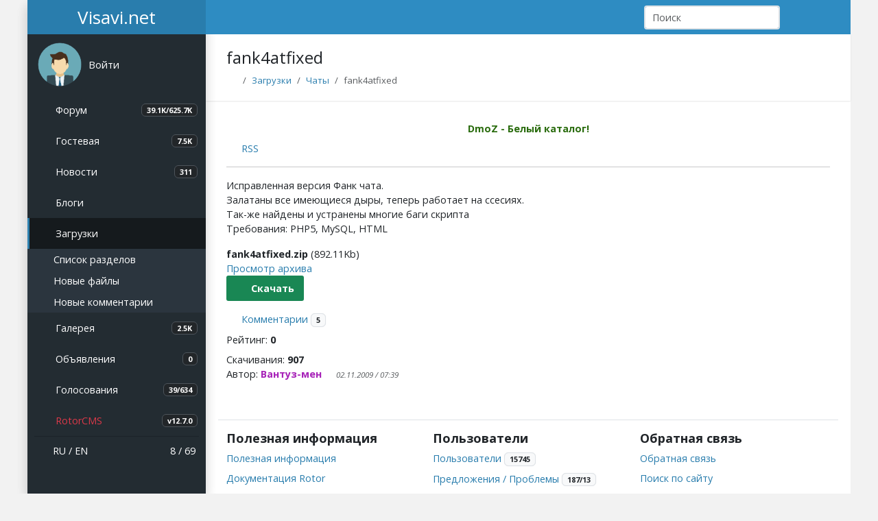

--- FILE ---
content_type: text/html; charset=utf-8
request_url: https://visavi.net/downs/83
body_size: 4031
content:
<!DOCTYPE html>
<html lang="ru" data-bs-theme="light">
<head>
    <meta charset="utf-8">
    <meta http-equiv="X-UA-Compatible" content="IE=edge">
    <meta name="viewport" content="width=device-width, initial-scale=1">
    <meta name="theme-color" content="#2e8cc2">
    <meta name="generator" content="Rotor 12.7.0">
    <meta name="description" content="Исправленная версия Фанк чата. Залатаны все имеющиеся дыры, теперь работает на ссесиях. Так-же найдены и устранены многие баги скрипта Требования:">
    <meta name="image" content="https://visavi.net/assets/img/images/icon.png">
    <title>fank4atfixed - Visavi.net</title>
    <link rel="canonical" href="https://visavi.net/downs/83">
    <link rel="icon" href="/favicon.ico">
    <link rel="icon" type="image/svg+xml" href="/assets/img/images/icon.svg">
    <link rel="icon" type="image/png" href="/assets/img/images/icon.png" sizes="128x128">
    <link rel="apple-touch-icon" href="/assets/img/images/apple-touch-icon.png">
    <link href="https://visavi.net/news/rss" title="RSS News" type="application/rss+xml" rel="alternate">
    <link rel="preload" as="style" href="https://visavi.net/build/assets/app-CeoaYv6p.css" /><link rel="stylesheet" href="https://visavi.net/build/assets/app-CeoaYv6p.css" />        <!--@head--></head>
<body class="app">

<!-- Navbar-->
<header class="app-header">
    <a class="app-header__logo" href="/">Visavi.net</a>

    <!-- Sidebar toggle button-->
    <a class="app-icon icon-toggle" href="#" data-bs-toggle="sidebar" aria-label="Show Sidebar"></a>

    <!-- Navbar Right Menu-->
    <ul class="app-nav">
        <li class="app-search search-navbar">
            <form action="https://visavi.net/search" method="get">
                <input name="query" class="form-control app-search__input" type="search" placeholder="Поиск" minlength="3" maxlength="64" required>
                <button class="app-search__button"><i class="fa fa-search"></i></button>
            </form>
        </li>
        <!--@navbarStart-->
        
        <li class="dropdown">
            <a href="#" class="app-nav__item" data-bs-toggle="dropdown" aria-expanded="false" data-bs-display="static">
                <i class="fa-regular fa-sun fa-lg" id="theme-icon-active"></i>
            </a>
            <ul class="dropdown-menu dropdown-menu-end" style="--bs-dropdown-min-width: 8rem;">
                <li>
                    <a type="button" class="dropdown-item" data-bs-theme-value="light">
                        <i class="fa-regular fa-sun fa-lg"></i>
                        Светлая
                    </a>
                </li>
                <li>
                    <a type="button" class="dropdown-item" data-bs-theme-value="dark">
                        <i class="fa-regular fa-moon fa-lg"></i>
                        Темная
                    </a>
                </li>
            </ul>
        </li>

        <!--Notification Menu-->
                    <li>
                <a class="app-nav__item" href="/login" aria-label="Авторизация">
                    <i class="fa-solid fa-right-to-bracket fa-lg"></i>
                </a>
            </li>
                <!--@navbarEnd-->    </ul>
</header>
<!-- Sidebar menu-->
<div class="app-sidebar__overlay" data-bs-toggle="sidebar"></div>
<aside class="app-sidebar">
    <ul class="app-menu user-menu">
        <li class="treeview">
                    <div class="app-menu__item" data-bs-toggle="treeview">
                <div class="app-sidebar__user-avatar">
                    <img class="avatar-default rounded-circle" src="/assets/img/images/avatar_guest.png" alt="">
                </div>
                <div class="app-menu__label">
                    <p class="app-sidebar__user-name">Войти</p>
                </div>
                <i class="treeview-indicator fa fa-angle-down"></i>
            </div>

            <ul class="treeview-menu">
                <!--@sidebarTreeviewGuestStart-->                <li>
                    <a class="treeview-item" href="/login?return=%2Fdowns%2F83" rel="nofollow">
                        <i class="icon fas fa-sign-in-alt"></i>
                        Авторизация
                    </a>
                </li>
                <li>
                    <a class="treeview-item" href="/register" rel="nofollow">
                        <i class="icon far fa-user"></i>
                        Регистрация
                    </a>
                </li>
                <!--@sidebarTreeviewGuestEnd-->            </ul>
                </li>
    </ul>
    <ul class="app-menu">
        <!--@sidebarMenuStart-->        <li>
            <a class="app-menu__item" href="https://visavi.net/forums">
                <i class="app-menu__icon far fa-comment-alt"></i>
                <span class="app-menu__label">Форум</span>
                <span class="badge bg-sidebar">39.1K/625.7K</span>
            </a>
        </li>

        <li>
            <a class="app-menu__item" href="https://visavi.net/guestbook">
                <i class="app-menu__icon far fa-comment"></i>
                <span class="app-menu__label">Гостевая</span>
                <span class="badge bg-sidebar">7.5K</span>
            </a>
        </li>

        <li>
            <a class="app-menu__item" href="https://visavi.net/news">
                <i class="app-menu__icon far fa-newspaper"></i>
                <span class="app-menu__label">Новости</span>
                <span class="badge bg-sidebar">311</span>
            </a>
        </li>

        <li class="treeview">
            <a class="app-menu__item" href="#" data-bs-toggle="treeview">
                <i class="app-menu__icon far fa-sticky-note"></i>
                <span class="app-menu__label">Блоги</span>
                <i class="treeview-indicator fa fa-angle-down"></i>
            </a>
            <ul class="treeview-menu">
                <li><a class="treeview-item" href="https://visavi.net/blogs"><i class="icon fas fa-circle fa-xs"></i> Список разделов</a></li>
                <li><a class="treeview-item" href="https://visavi.net/blogs/main"><i class="icon fas fa-circle fa-xs"></i> Все публикации</a></li>
                <li><a class="treeview-item" href="https://visavi.net/articles"><i class="icon fas fa-circle fa-xs"></i> Новые статьи</a></li>
                <li><a class="treeview-item" href="https://visavi.net/articles/new/comments"><i class="icon fas fa-circle fa-xs"></i> Новые комментарии</a></li>
            </ul>
        </li>

        <li class="treeview is-expanded">
            <a class="app-menu__item" href="#" data-bs-toggle="treeview">
                <i class="app-menu__icon fas fa-download"></i>
                <span class="app-menu__label">Загрузки</span>
                <i class="treeview-indicator fa fa-angle-down"></i>
            </a>
            <ul class="treeview-menu">
                <li><a class="treeview-item" href="https://visavi.net/loads"><i class="icon fas fa-circle fa-xs"></i> Список разделов</a></li>
                <li><a class="treeview-item" href="https://visavi.net/downs"><i class="icon fas fa-circle fa-xs"></i> Новые файлы</a></li>
                <li><a class="treeview-item" href="https://visavi.net/downs/comments"><i class="icon fas fa-circle fa-xs"></i> Новые комментарии</a></li>
            </ul>
        </li>

        <li>
            <a class="app-menu__item" href="https://visavi.net/photos">
                <i class="app-menu__icon far fa-image"></i>
                <span class="app-menu__label">Галерея</span>
                <span class="badge bg-sidebar">2.5K</span>
            </a>
        </li>

        <li>
            <a class="app-menu__item" href="https://visavi.net/boards">
                <i class="app-menu__icon far fa-rectangle-list"></i>
                <span class="app-menu__label">Объявления</span>
                <span class="badge bg-sidebar">0</span>
            </a>
        </li>

        <li>
            <a class="app-menu__item" href="https://visavi.net/votes">
                <i class="app-menu__icon fas fa-square-poll-horizontal"></i>
                <span class="app-menu__label">Голосования</span>
                <span class="badge bg-sidebar">39/634</span>
            </a>
        </li>
        <!--@sidebarMenuEnd--><li>
        <a class="app-menu__item" href="/rotor">
            <i class="app-menu__icon fa-solid fa-gear"></i>
            <span class="app-menu__label text-danger">RotorCMS</span>
            <span class="badge bg-sidebar">v12.7.0</span>
        </a>
    </li>
    </ul>

    <ul class="app-menu app-sidebar__footer">
        <!--@sidebarFooterStart-->        <li class="app-search search-sidebar">
            <form action="https://visavi.net/search" method="get">
                <input name="query" class="form-control app-search__input" type="search" placeholder="Поиск" minlength="3"  maxlength="64" required>
                <button class="app-search__button"><i class="fa fa-search"></i></button>
            </form>
        </li>

        <li>
            <span class="float-end">
                    <a href="/online"><i class="fas fa-users"></i> 8 / 69</a><br>

            </span>

            <i class="fas fa-globe-americas"></i>
            <a href="/language/ru?return=%2Fdowns%2F83">RU</a> /
            <a href="/language/en?return=%2Fdowns%2F83">EN</a>
        </li>
        <!--@sidebarFooterEnd-->    </ul>
</aside>

<main class="app-content">
    <div class="app-title">
            
    <h1>fank4atfixed</h1>
            <nav>
        <ol class="breadcrumb">
            <li class="breadcrumb-item"><a href="/"><i class="fas fa-home"></i></a></li>
            <li class="breadcrumb-item"><a href="https://visavi.net/loads">Загрузки</a></li>

                            <li class="breadcrumb-item"><a href="https://visavi.net/loads/3">Чаты</a></li>
            
            <li class="breadcrumb-item active">fank4atfixed</li>
        </ol>
    </nav>
        <!--@header-->    </div>

        
    <div class="mb-2">
            <div class="text-center">
    
</div>
            
            <div class="text-center">
    <b><a href="https://dmoz.org.ru/" target="_blank" rel="nofollow"><span style="color:#2a6c0e">DmoZ - Белый каталог!</span></a></b>

    </div>

    </div>

    <!--@contentStart-->        
    <i class="fas fa-rss"></i> <a class="me-3" href="https://visavi.net/downs/83/rss">RSS</a>
    <hr>

    <div class="section-content">
        
        <div class="section-message">
            Исправленная версия Фанк чата.<br>
Залатаны все имеющиеся дыры, теперь работает на ссесиях.<br>
Так-же найдены и устранены многие баги скрипта<br>
Требования: PHP5, MySQL, HTML
        </div>

                                    <div class="media-file mb-3">
                                            
                        
                        <b>fank4atfixed.zip</b> (892.11Kb)<br>
                                                    <a href="https://visavi.net/downs/83/zip/2092">Просмотр архива</a><br>
                        
                                                    <a class="btn btn-success" href="https://visavi.net/downs/83/download/2092"><i class="fa fa-download"></i> Скачать</a><br>
                                                            </div>
            
            
                        </div>

    <div class="my-3">
        <i class="fa fa-comment"></i> <a href="https://visavi.net/downs/83/comments">Комментарии</a> <span class="badge bg-adaptive">5</span>

        <div class="my-2 js-rating">Рейтинг:
                        <b><span>0</span></b>
                    </div>

        Скачивания: <b>907</b><br>
        Автор: <a class="section-author fw-bold" href="/users/Vantuz" data-login="@Vantuz"><span style="color:#a723b8">Вантуз-мен</span></a> <i class="fas fa-xs fa-star text-info" title="Босс"></i> <small class="section-date text-muted fst-italic">02.11.2009 / 07:39</small>
    </div>
    <!--@contentEnd-->        <div class="text-center my-1">
    
</div>
</main>

<!-- Footer -->
<div class="app-footer">
    <footer class="row py-3 border-top">
        <!--@footerStart-->        <div class="col-sm">
            <h5>Полезная информация</h5>
            <ul class="nav flex-column">
                <li class="nav-item mb-2"><a href="/pages">Полезная информация</a></li>
                <li class="nav-item mb-2"><a href="/files/docs">Документация Rotor</a></li>
                <!--@footerColumnStart--><li class="nav-item mb-2"><a href="/files">Мастерская</a></li>
            </ul>
        </div>

        <div class="col-sm">
            <h5>Пользователи</h5>
            <ul class="nav flex-column">
                <li class="nav-item mb-2"><a href="/users">Пользователи</a> <span class="badge bg-adaptive">15745</span></li>
                <li class="nav-item mb-2"><a href="https://visavi.net/offers">Предложения / Проблемы</a> <span class="badge bg-adaptive">187/13</span></li>
                <!--@footerColumnMiddle-->            </ul>
        </div>

        <div class="col-sm">
            <h5>Обратная связь</h5>
            <ul class="nav flex-column">
                <li class="nav-item mb-2"><a href="/mails">Обратная связь</a></li>
                <li class="nav-item mb-2"><a href="/search">Поиск по сайту</a></li>
                <!--@footerColumnEnd--><li class="nav-item mb-2"><a class="text-danger" href="/pages/reklama">Рекламодателям</a></li>
            </ul>
        </div>

        <div class="col-12 py-3">
                <a href="/counters"><img src="/uploads/counters/counter.png?202601211421" alt="counter"></a><br>


            <div class="float-end">
                <a target="_blank" href="https://telegram.me/visavinet"><i class="fab fa-telegram fa-2x" style="color: #0088cc"></i></a>
                <a target="_blank" href="https://vk.com/visavinet"><i class="fab fa-vk fa-2x" style="color: #45668e"></i></a>
                <a target="_blank" href="https://www.facebook.com/groups/visavinet"><i class="fab fa-facebook-square fa-2x" style="color: #3b5998"></i></a>
            </div>

            <div class="text-muted">© Copyright 2005-2025 Visavi.net</div>
        </div>
        <!--@footerEnd-->    </footer>

        
</div>
<link rel="modulepreload" as="script" href="https://visavi.net/build/assets/app-DyAFnpuw.js" /><link rel="modulepreload" as="script" href="https://visavi.net/build/assets/jquery-DL7TWxu4.js" /><link rel="modulepreload" as="script" href="https://visavi.net/build/assets/main-BijZTbZ8.js" /><script type="module" src="https://visavi.net/build/assets/app-DyAFnpuw.js"></script><!--@footer--><!-- Yandex.Metrika counter -->
<script type="text/javascript" async defer>(function(m,e,t,r,i,k,a){m[i]=m[i]||function(){(m[i].a=m[i].a||[]).push(arguments)}; m[i].l=1*new Date();k=e.createElement(t),a=e.getElementsByTagName(t)[0],k.async=1,k.src=r,a.parentNode.insertBefore(k,a)}) (window, document, "script", "https://mc.yandex.ru/metrika/tag.js", "ym"); ym(12957205, "init", { clickmap:true, trackLinks:true, accurateTrackBounce:true, webvisor:true});</script>
<noscript><div><img src="https://mc.yandex.ru/watch/12957205" style="position:absolute; left:-9999px;" alt="" /></div></noscript>
<!-- /Yandex.Metrika counter -->
<div class="scrollup"></div>
</body>
</html>


--- FILE ---
content_type: application/javascript; charset=utf-8
request_url: https://visavi.net/build/assets/app-DyAFnpuw.js
body_size: 327
content:
import"./jquery-DL7TWxu4.js";import{b as a,t,N as s,T as o}from"./main-BijZTbZ8.js";$(document).ready(function(){var e=$(".app-menu");$('[data-bs-toggle="sidebar"]').click(function(){return $(".app").toggleClass("sidenav-toggled"),!1}),$('[data-bs-toggle="treeview"]').click(function(){return $(this).parent().hasClass("is-expanded")||e.find('[data-bs-toggle="treeview"]').parent().removeClass("is-expanded"),$(this).parent().toggleClass("is-expanded"),!1})});window.bootbox=a;window.toastr=t;window.fancybox=s;window.tags=o;


--- FILE ---
content_type: application/javascript; charset=utf-8
request_url: https://visavi.net/build/assets/main-BijZTbZ8.js
body_size: 99929
content:
import{r as us,g as ur}from"./jquery-DL7TWxu4.js";var xi={exports:{}},Ps;function sl(){return Ps||(Ps=1,(function(t,e){(function(n,i,s){typeof Meteor>"u"?t.exports=n(us()):n(i||s)})(function(n){var i=function(l,h,u){var m={invalid:[],getCaret:function(){try{var f,A=0,E=l.get(0),P=document.selection,j=E.selectionStart;return P&&navigator.appVersion.indexOf("MSIE 10")===-1?(f=P.createRange(),f.moveStart("character",-m.val().length),A=f.text.length):(j||j==="0")&&(A=j),A}catch{}},setCaret:function(f){try{if(l.is(":focus")){var A,E=l.get(0);E.setSelectionRange?E.setSelectionRange(f,f):(A=E.createTextRange(),A.collapse(!0),A.moveEnd("character",f),A.moveStart("character",f),A.select())}}catch{}},events:function(){l.on("keydown.mask",function(f){l.data("mask-keycode",f.keyCode||f.which),l.data("mask-previus-value",l.val()),l.data("mask-previus-caret-pos",m.getCaret()),m.maskDigitPosMapOld=m.maskDigitPosMap}).on(n.jMaskGlobals.useInput?"input.mask":"keyup.mask",m.behaviour).on("paste.mask drop.mask",function(){setTimeout(function(){l.keydown().keyup()},100)}).on("change.mask",function(){l.data("changed",!0)}).on("blur.mask",function(){p!==m.val()&&!l.data("changed")&&l.trigger("change"),l.data("changed",!1)}).on("blur.mask",function(){p=m.val()}).on("focus.mask",function(f){u.selectOnFocus===!0&&n(f.target).select()}).on("focusout.mask",function(){u.clearIfNotMatch&&!_.test(m.val())&&m.val("")})},getRegexMask:function(){for(var f=[],A,E,P,j,V,N,K=0;K<h.length;K++)A=g.translation[h.charAt(K)],A?(E=A.pattern.toString().replace(/.{1}$|^.{1}/g,""),P=A.optional,j=A.recursive,j?(f.push(h.charAt(K)),V={digit:h.charAt(K),pattern:E}):f.push(!P&&!j?E:E+"?")):f.push(h.charAt(K).replace(/[-\/\\^$*+?.()|[\]{}]/g,"\\$&"));return N=f.join(""),V&&(N=N.replace(new RegExp("("+V.digit+"(.*"+V.digit+")?)"),"($1)?").replace(new RegExp(V.digit,"g"),V.pattern)),new RegExp(N)},destroyEvents:function(){l.off(["input","keydown","keyup","paste","drop","blur","focusout",""].join(".mask "))},val:function(f){var A=l.is("input"),E=A?"val":"text",P;return arguments.length>0?(l[E]()!==f&&l[E](f),P=l):P=l[E](),P},calculateCaretPosition:function(f){var A=m.getMasked(),E=m.getCaret();if(f!==A){var P=l.data("mask-previus-caret-pos")||0,j=A.length,V=f.length,N=0,K=0,F=0,ue=0,C=0;for(C=E;C<j&&m.maskDigitPosMap[C];C++)K++;for(C=E-1;C>=0&&m.maskDigitPosMap[C];C--)N++;for(C=E-1;C>=0;C--)m.maskDigitPosMap[C]&&F++;for(C=P-1;C>=0;C--)m.maskDigitPosMapOld[C]&&ue++;if(E>V)E=j*10;else if(P>=E&&P!==V){if(!m.maskDigitPosMapOld[E]){var a=E;E-=ue-F,E-=N,m.maskDigitPosMap[E]&&(E=a)}}else E>P&&(E+=F-ue,E+=K)}return E},behaviour:function(f){f=f||window.event,m.invalid=[];var A=l.data("mask-keycode");if(n.inArray(A,g.byPassKeys)===-1){var E=m.getMasked(),P=m.getCaret(),j=l.data("mask-previus-value")||"";return setTimeout(function(){m.setCaret(m.calculateCaretPosition(j))},n.jMaskGlobals.keyStrokeCompensation),m.val(E),m.setCaret(P),m.callbacks(f)}},getMasked:function(f,A){var E=[],P=A===void 0?m.val():A+"",j=0,V=h.length,N=0,K=P.length,F=1,ue="push",C=-1,a=0,T=[],O,d;u.reverse?(ue="unshift",F=-1,O=0,j=V-1,N=K-1,d=function(){return j>-1&&N>-1}):(O=V-1,d=function(){return j<V&&N<K});for(var v;d();){var w=h.charAt(j),b=P.charAt(N),I=g.translation[w];I?(b.match(I.pattern)?(E[ue](b),I.recursive&&(C===-1?C=j:j===O&&j!==C&&(j=C-F),O===C&&(j-=F)),j+=F):b===v?(a--,v=void 0):I.optional?(j+=F,N-=F):I.fallback?(E[ue](I.fallback),j+=F,N-=F):m.invalid.push({p:N,v:b,e:I.pattern}),N+=F):(f||E[ue](w),b===w?(T.push(N),N+=F):(v=w,T.push(N+a),a++),j+=F)}var L=h.charAt(O);V===K+1&&!g.translation[L]&&E.push(L);var G=E.join("");return m.mapMaskdigitPositions(G,T,K),G},mapMaskdigitPositions:function(f,A,E){var P=u.reverse?f.length-E:0;m.maskDigitPosMap={};for(var j=0;j<A.length;j++)m.maskDigitPosMap[A[j]+P]=1},callbacks:function(f){var A=m.val(),E=A!==p,P=[A,f,l,u],j=function(V,N,K){typeof u[V]=="function"&&N&&u[V].apply(this,K)};j("onChange",E===!0,P),j("onKeyPress",E===!0,P),j("onComplete",A.length===h.length,P),j("onInvalid",m.invalid.length>0,[A,f,l,m.invalid,u])}};l=n(l);var g=this,p=m.val(),_;h=typeof h=="function"?h(m.val(),void 0,l,u):h,g.mask=h,g.options=u,g.remove=function(){var f=m.getCaret();return g.options.placeholder&&l.removeAttr("placeholder"),l.data("mask-maxlength")&&l.removeAttr("maxlength"),m.destroyEvents(),m.val(g.getCleanVal()),m.setCaret(f),l},g.getCleanVal=function(){return m.getMasked(!0)},g.getMaskedVal=function(f){return m.getMasked(!1,f)},g.init=function(f){if(f=f||!1,u=u||{},g.clearIfNotMatch=n.jMaskGlobals.clearIfNotMatch,g.byPassKeys=n.jMaskGlobals.byPassKeys,g.translation=n.extend({},n.jMaskGlobals.translation,u.translation),g=n.extend(!0,{},g,u),_=m.getRegexMask(),f)m.events(),m.val(m.getMasked());else{u.placeholder&&l.attr("placeholder",u.placeholder),l.data("mask")&&l.attr("autocomplete","off");for(var A=0,E=!0;A<h.length;A++){var P=g.translation[h.charAt(A)];if(P&&P.recursive){E=!1;break}}E&&l.attr("maxlength",h.length).data("mask-maxlength",!0),m.destroyEvents(),m.events();var j=m.getCaret();m.val(m.getMasked()),m.setCaret(j)}},g.init(!l.is("input"))};n.maskWatchers={};var s=function(){var l=n(this),h={},u="data-mask-",m=l.attr("data-mask");if(l.attr(u+"reverse")&&(h.reverse=!0),l.attr(u+"clearifnotmatch")&&(h.clearIfNotMatch=!0),l.attr(u+"selectonfocus")==="true"&&(h.selectOnFocus=!0),o(l,m,h))return l.data("mask",new i(this,m,h))},o=function(l,h,u){u=u||{};var m=n(l).data("mask"),g=JSON.stringify,p=n(l).val()||n(l).text();try{return typeof h=="function"&&(h=h(p)),typeof m!="object"||g(m.options)!==g(u)||m.mask!==h}catch{}},r=function(l){var h=document.createElement("div"),u;return l="on"+l,u=l in h,u||(h.setAttribute(l,"return;"),u=typeof h[l]=="function"),h=null,u};n.fn.mask=function(l,h){h=h||{};var u=this.selector,m=n.jMaskGlobals,g=m.watchInterval,p=h.watchInputs||m.watchInputs,_=function(){if(o(this,l,h))return n(this).data("mask",new i(this,l,h))};return n(this).each(_),u&&u!==""&&p&&(clearInterval(n.maskWatchers[u]),n.maskWatchers[u]=setInterval(function(){n(document).find(u).each(_)},g)),this},n.fn.masked=function(l){return this.data("mask").getMaskedVal(l)},n.fn.unmask=function(){return clearInterval(n.maskWatchers[this.selector]),delete n.maskWatchers[this.selector],this.each(function(){var l=n(this).data("mask");l&&l.remove().removeData("mask")})},n.fn.cleanVal=function(){return this.data("mask").getCleanVal()},n.applyDataMask=function(l){l=l||n.jMaskGlobals.maskElements;var h=l instanceof n?l:n(l);h.filter(n.jMaskGlobals.dataMaskAttr).each(s)};var c={maskElements:"input,td,span,div",dataMaskAttr:"*[data-mask]",dataMask:!0,watchInterval:300,watchInputs:!0,keyStrokeCompensation:10,useInput:!/Chrome\/[2-4][0-9]|SamsungBrowser/.test(window.navigator.userAgent)&&r("input"),watchDataMask:!1,byPassKeys:[9,16,17,18,36,37,38,39,40,91],translation:{0:{pattern:/\d/},9:{pattern:/\d/,optional:!0},"#":{pattern:/\d/,recursive:!0},A:{pattern:/[a-zA-Z0-9]/},S:{pattern:/[a-zA-Z]/}}};n.jMaskGlobals=n.jMaskGlobals||{},c=n.jMaskGlobals=n.extend(!0,{},c,n.jMaskGlobals),c.dataMask&&n.applyDataMask(),setInterval(function(){n.jMaskGlobals.watchDataMask&&n.applyDataMask()},c.watchInterval)},window.jQuery,window.Zepto)})(xi)),xi.exports}sl();var Qe="top",it="bottom",st="right",Je="left",mi="auto",_n=[Qe,it,st,Je],Ut="start",un="end",dr="clippingParents",ds="viewport",tn="popper",fr="reference",Xi=_n.reduce(function(t,e){return t.concat([e+"-"+Ut,e+"-"+un])},[]),fs=[].concat(_n,[mi]).reduce(function(t,e){return t.concat([e,e+"-"+Ut,e+"-"+un])},[]),hr="beforeRead",pr="read",mr="afterRead",gr="beforeMain",vr="main",br="afterMain",_r="beforeWrite",yr="write",Er="afterWrite",wr=[hr,pr,mr,gr,vr,br,_r,yr,Er];function bt(t){return t?(t.nodeName||"").toLowerCase():null}function ot(t){if(t==null)return window;if(t.toString()!=="[object Window]"){var e=t.ownerDocument;return e&&e.defaultView||window}return t}function Yt(t){var e=ot(t).Element;return t instanceof e||t instanceof Element}function at(t){var e=ot(t).HTMLElement;return t instanceof e||t instanceof HTMLElement}function hs(t){if(typeof ShadowRoot>"u")return!1;var e=ot(t).ShadowRoot;return t instanceof e||t instanceof ShadowRoot}function ol(t){var e=t.state;Object.keys(e.elements).forEach(function(n){var i=e.styles[n]||{},s=e.attributes[n]||{},o=e.elements[n];!at(o)||!bt(o)||(Object.assign(o.style,i),Object.keys(s).forEach(function(r){var c=s[r];c===!1?o.removeAttribute(r):o.setAttribute(r,c===!0?"":c)}))})}function rl(t){var e=t.state,n={popper:{position:e.options.strategy,left:"0",top:"0",margin:"0"},arrow:{position:"absolute"},reference:{}};return Object.assign(e.elements.popper.style,n.popper),e.styles=n,e.elements.arrow&&Object.assign(e.elements.arrow.style,n.arrow),function(){Object.keys(e.elements).forEach(function(i){var s=e.elements[i],o=e.attributes[i]||{},r=Object.keys(e.styles.hasOwnProperty(i)?e.styles[i]:n[i]),c=r.reduce(function(l,h){return l[h]="",l},{});!at(s)||!bt(s)||(Object.assign(s.style,c),Object.keys(o).forEach(function(l){s.removeAttribute(l)}))})}}const ps={name:"applyStyles",enabled:!0,phase:"write",fn:ol,effect:rl,requires:["computeStyles"]};function gt(t){return t.split("-")[0]}var Bt=Math.max,ai=Math.min,dn=Math.round;function Zi(){var t=navigator.userAgentData;return t!=null&&t.brands&&Array.isArray(t.brands)?t.brands.map(function(e){return e.brand+"/"+e.version}).join(" "):navigator.userAgent}function xr(){return!/^((?!chrome|android).)*safari/i.test(Zi())}function fn(t,e,n){e===void 0&&(e=!1),n===void 0&&(n=!1);var i=t.getBoundingClientRect(),s=1,o=1;e&&at(t)&&(s=t.offsetWidth>0&&dn(i.width)/t.offsetWidth||1,o=t.offsetHeight>0&&dn(i.height)/t.offsetHeight||1);var r=Yt(t)?ot(t):window,c=r.visualViewport,l=!xr()&&n,h=(i.left+(l&&c?c.offsetLeft:0))/s,u=(i.top+(l&&c?c.offsetTop:0))/o,m=i.width/s,g=i.height/o;return{width:m,height:g,top:u,right:h+m,bottom:u+g,left:h,x:h,y:u}}function ms(t){var e=fn(t),n=t.offsetWidth,i=t.offsetHeight;return Math.abs(e.width-n)<=1&&(n=e.width),Math.abs(e.height-i)<=1&&(i=e.height),{x:t.offsetLeft,y:t.offsetTop,width:n,height:i}}function Tr(t,e){var n=e.getRootNode&&e.getRootNode();if(t.contains(e))return!0;if(n&&hs(n)){var i=e;do{if(i&&t.isSameNode(i))return!0;i=i.parentNode||i.host}while(i)}return!1}function wt(t){return ot(t).getComputedStyle(t)}function al(t){return["table","td","th"].indexOf(bt(t))>=0}function $t(t){return((Yt(t)?t.ownerDocument:t.document)||window.document).documentElement}function gi(t){return bt(t)==="html"?t:t.assignedSlot||t.parentNode||(hs(t)?t.host:null)||$t(t)}function Rs(t){return!at(t)||wt(t).position==="fixed"?null:t.offsetParent}function ll(t){var e=/firefox/i.test(Zi()),n=/Trident/i.test(Zi());if(n&&at(t)){var i=wt(t);if(i.position==="fixed")return null}var s=gi(t);for(hs(s)&&(s=s.host);at(s)&&["html","body"].indexOf(bt(s))<0;){var o=wt(s);if(o.transform!=="none"||o.perspective!=="none"||o.contain==="paint"||["transform","perspective"].indexOf(o.willChange)!==-1||e&&o.willChange==="filter"||e&&o.filter&&o.filter!=="none")return s;s=s.parentNode}return null}function Pn(t){for(var e=ot(t),n=Rs(t);n&&al(n)&&wt(n).position==="static";)n=Rs(n);return n&&(bt(n)==="html"||bt(n)==="body"&&wt(n).position==="static")?e:n||ll(t)||e}function gs(t){return["top","bottom"].indexOf(t)>=0?"x":"y"}function kn(t,e,n){return Bt(t,ai(e,n))}function cl(t,e,n){var i=kn(t,e,n);return i>n?n:i}function Sr(){return{top:0,right:0,bottom:0,left:0}}function Ar(t){return Object.assign({},Sr(),t)}function Cr(t,e){return e.reduce(function(n,i){return n[i]=t,n},{})}var ul=function(e,n){return e=typeof e=="function"?e(Object.assign({},n.rects,{placement:n.placement})):e,Ar(typeof e!="number"?e:Cr(e,_n))};function dl(t){var e,n=t.state,i=t.name,s=t.options,o=n.elements.arrow,r=n.modifiersData.popperOffsets,c=gt(n.placement),l=gs(c),h=[Je,st].indexOf(c)>=0,u=h?"height":"width";if(!(!o||!r)){var m=ul(s.padding,n),g=ms(o),p=l==="y"?Qe:Je,_=l==="y"?it:st,f=n.rects.reference[u]+n.rects.reference[l]-r[l]-n.rects.popper[u],A=r[l]-n.rects.reference[l],E=Pn(o),P=E?l==="y"?E.clientHeight||0:E.clientWidth||0:0,j=f/2-A/2,V=m[p],N=P-g[u]-m[_],K=P/2-g[u]/2+j,F=kn(V,K,N),ue=l;n.modifiersData[i]=(e={},e[ue]=F,e.centerOffset=F-K,e)}}function fl(t){var e=t.state,n=t.options,i=n.element,s=i===void 0?"[data-popper-arrow]":i;s!=null&&(typeof s=="string"&&(s=e.elements.popper.querySelector(s),!s)||Tr(e.elements.popper,s)&&(e.elements.arrow=s))}const Or={name:"arrow",enabled:!0,phase:"main",fn:dl,effect:fl,requires:["popperOffsets"],requiresIfExists:["preventOverflow"]};function hn(t){return t.split("-")[1]}var hl={top:"auto",right:"auto",bottom:"auto",left:"auto"};function pl(t,e){var n=t.x,i=t.y,s=e.devicePixelRatio||1;return{x:dn(n*s)/s||0,y:dn(i*s)/s||0}}function js(t){var e,n=t.popper,i=t.popperRect,s=t.placement,o=t.variation,r=t.offsets,c=t.position,l=t.gpuAcceleration,h=t.adaptive,u=t.roundOffsets,m=t.isFixed,g=r.x,p=g===void 0?0:g,_=r.y,f=_===void 0?0:_,A=typeof u=="function"?u({x:p,y:f}):{x:p,y:f};p=A.x,f=A.y;var E=r.hasOwnProperty("x"),P=r.hasOwnProperty("y"),j=Je,V=Qe,N=window;if(h){var K=Pn(n),F="clientHeight",ue="clientWidth";if(K===ot(n)&&(K=$t(n),wt(K).position!=="static"&&c==="absolute"&&(F="scrollHeight",ue="scrollWidth")),K=K,s===Qe||(s===Je||s===st)&&o===un){V=it;var C=m&&K===N&&N.visualViewport?N.visualViewport.height:K[F];f-=C-i.height,f*=l?1:-1}if(s===Je||(s===Qe||s===it)&&o===un){j=st;var a=m&&K===N&&N.visualViewport?N.visualViewport.width:K[ue];p-=a-i.width,p*=l?1:-1}}var T=Object.assign({position:c},h&&hl),O=u===!0?pl({x:p,y:f},ot(n)):{x:p,y:f};if(p=O.x,f=O.y,l){var d;return Object.assign({},T,(d={},d[V]=P?"0":"",d[j]=E?"0":"",d.transform=(N.devicePixelRatio||1)<=1?"translate("+p+"px, "+f+"px)":"translate3d("+p+"px, "+f+"px, 0)",d))}return Object.assign({},T,(e={},e[V]=P?f+"px":"",e[j]=E?p+"px":"",e.transform="",e))}function ml(t){var e=t.state,n=t.options,i=n.gpuAcceleration,s=i===void 0?!0:i,o=n.adaptive,r=o===void 0?!0:o,c=n.roundOffsets,l=c===void 0?!0:c,h={placement:gt(e.placement),variation:hn(e.placement),popper:e.elements.popper,popperRect:e.rects.popper,gpuAcceleration:s,isFixed:e.options.strategy==="fixed"};e.modifiersData.popperOffsets!=null&&(e.styles.popper=Object.assign({},e.styles.popper,js(Object.assign({},h,{offsets:e.modifiersData.popperOffsets,position:e.options.strategy,adaptive:r,roundOffsets:l})))),e.modifiersData.arrow!=null&&(e.styles.arrow=Object.assign({},e.styles.arrow,js(Object.assign({},h,{offsets:e.modifiersData.arrow,position:"absolute",adaptive:!1,roundOffsets:l})))),e.attributes.popper=Object.assign({},e.attributes.popper,{"data-popper-placement":e.placement})}const vs={name:"computeStyles",enabled:!0,phase:"beforeWrite",fn:ml,data:{}};var Vn={passive:!0};function gl(t){var e=t.state,n=t.instance,i=t.options,s=i.scroll,o=s===void 0?!0:s,r=i.resize,c=r===void 0?!0:r,l=ot(e.elements.popper),h=[].concat(e.scrollParents.reference,e.scrollParents.popper);return o&&h.forEach(function(u){u.addEventListener("scroll",n.update,Vn)}),c&&l.addEventListener("resize",n.update,Vn),function(){o&&h.forEach(function(u){u.removeEventListener("scroll",n.update,Vn)}),c&&l.removeEventListener("resize",n.update,Vn)}}const bs={name:"eventListeners",enabled:!0,phase:"write",fn:function(){},effect:gl,data:{}};var vl={left:"right",right:"left",bottom:"top",top:"bottom"};function ni(t){return t.replace(/left|right|bottom|top/g,function(e){return vl[e]})}var bl={start:"end",end:"start"};function Hs(t){return t.replace(/start|end/g,function(e){return bl[e]})}function _s(t){var e=ot(t),n=e.pageXOffset,i=e.pageYOffset;return{scrollLeft:n,scrollTop:i}}function ys(t){return fn($t(t)).left+_s(t).scrollLeft}function _l(t,e){var n=ot(t),i=$t(t),s=n.visualViewport,o=i.clientWidth,r=i.clientHeight,c=0,l=0;if(s){o=s.width,r=s.height;var h=xr();(h||!h&&e==="fixed")&&(c=s.offsetLeft,l=s.offsetTop)}return{width:o,height:r,x:c+ys(t),y:l}}function yl(t){var e,n=$t(t),i=_s(t),s=(e=t.ownerDocument)==null?void 0:e.body,o=Bt(n.scrollWidth,n.clientWidth,s?s.scrollWidth:0,s?s.clientWidth:0),r=Bt(n.scrollHeight,n.clientHeight,s?s.scrollHeight:0,s?s.clientHeight:0),c=-i.scrollLeft+ys(t),l=-i.scrollTop;return wt(s||n).direction==="rtl"&&(c+=Bt(n.clientWidth,s?s.clientWidth:0)-o),{width:o,height:r,x:c,y:l}}function Es(t){var e=wt(t),n=e.overflow,i=e.overflowX,s=e.overflowY;return/auto|scroll|overlay|hidden/.test(n+s+i)}function kr(t){return["html","body","#document"].indexOf(bt(t))>=0?t.ownerDocument.body:at(t)&&Es(t)?t:kr(gi(t))}function Ln(t,e){var n;e===void 0&&(e=[]);var i=kr(t),s=i===((n=t.ownerDocument)==null?void 0:n.body),o=ot(i),r=s?[o].concat(o.visualViewport||[],Es(i)?i:[]):i,c=e.concat(r);return s?c:c.concat(Ln(gi(r)))}function Qi(t){return Object.assign({},t,{left:t.x,top:t.y,right:t.x+t.width,bottom:t.y+t.height})}function El(t,e){var n=fn(t,!1,e==="fixed");return n.top=n.top+t.clientTop,n.left=n.left+t.clientLeft,n.bottom=n.top+t.clientHeight,n.right=n.left+t.clientWidth,n.width=t.clientWidth,n.height=t.clientHeight,n.x=n.left,n.y=n.top,n}function Ws(t,e,n){return e===ds?Qi(_l(t,n)):Yt(e)?El(e,n):Qi(yl($t(t)))}function wl(t){var e=Ln(gi(t)),n=["absolute","fixed"].indexOf(wt(t).position)>=0,i=n&&at(t)?Pn(t):t;return Yt(i)?e.filter(function(s){return Yt(s)&&Tr(s,i)&&bt(s)!=="body"}):[]}function xl(t,e,n,i){var s=e==="clippingParents"?wl(t):[].concat(e),o=[].concat(s,[n]),r=o[0],c=o.reduce(function(l,h){var u=Ws(t,h,i);return l.top=Bt(u.top,l.top),l.right=ai(u.right,l.right),l.bottom=ai(u.bottom,l.bottom),l.left=Bt(u.left,l.left),l},Ws(t,r,i));return c.width=c.right-c.left,c.height=c.bottom-c.top,c.x=c.left,c.y=c.top,c}function Lr(t){var e=t.reference,n=t.element,i=t.placement,s=i?gt(i):null,o=i?hn(i):null,r=e.x+e.width/2-n.width/2,c=e.y+e.height/2-n.height/2,l;switch(s){case Qe:l={x:r,y:e.y-n.height};break;case it:l={x:r,y:e.y+e.height};break;case st:l={x:e.x+e.width,y:c};break;case Je:l={x:e.x-n.width,y:c};break;default:l={x:e.x,y:e.y}}var h=s?gs(s):null;if(h!=null){var u=h==="y"?"height":"width";switch(o){case Ut:l[h]=l[h]-(e[u]/2-n[u]/2);break;case un:l[h]=l[h]+(e[u]/2-n[u]/2);break}}return l}function pn(t,e){e===void 0&&(e={});var n=e,i=n.placement,s=i===void 0?t.placement:i,o=n.strategy,r=o===void 0?t.strategy:o,c=n.boundary,l=c===void 0?dr:c,h=n.rootBoundary,u=h===void 0?ds:h,m=n.elementContext,g=m===void 0?tn:m,p=n.altBoundary,_=p===void 0?!1:p,f=n.padding,A=f===void 0?0:f,E=Ar(typeof A!="number"?A:Cr(A,_n)),P=g===tn?fr:tn,j=t.rects.popper,V=t.elements[_?P:g],N=xl(Yt(V)?V:V.contextElement||$t(t.elements.popper),l,u,r),K=fn(t.elements.reference),F=Lr({reference:K,element:j,placement:s}),ue=Qi(Object.assign({},j,F)),C=g===tn?ue:K,a={top:N.top-C.top+E.top,bottom:C.bottom-N.bottom+E.bottom,left:N.left-C.left+E.left,right:C.right-N.right+E.right},T=t.modifiersData.offset;if(g===tn&&T){var O=T[s];Object.keys(a).forEach(function(d){var v=[st,it].indexOf(d)>=0?1:-1,w=[Qe,it].indexOf(d)>=0?"y":"x";a[d]+=O[w]*v})}return a}function Tl(t,e){e===void 0&&(e={});var n=e,i=n.placement,s=n.boundary,o=n.rootBoundary,r=n.padding,c=n.flipVariations,l=n.allowedAutoPlacements,h=l===void 0?fs:l,u=hn(i),m=u?c?Xi:Xi.filter(function(_){return hn(_)===u}):_n,g=m.filter(function(_){return h.indexOf(_)>=0});g.length===0&&(g=m);var p=g.reduce(function(_,f){return _[f]=pn(t,{placement:f,boundary:s,rootBoundary:o,padding:r})[gt(f)],_},{});return Object.keys(p).sort(function(_,f){return p[_]-p[f]})}function Sl(t){if(gt(t)===mi)return[];var e=ni(t);return[Hs(t),e,Hs(e)]}function Al(t){var e=t.state,n=t.options,i=t.name;if(!e.modifiersData[i]._skip){for(var s=n.mainAxis,o=s===void 0?!0:s,r=n.altAxis,c=r===void 0?!0:r,l=n.fallbackPlacements,h=n.padding,u=n.boundary,m=n.rootBoundary,g=n.altBoundary,p=n.flipVariations,_=p===void 0?!0:p,f=n.allowedAutoPlacements,A=e.options.placement,E=gt(A),P=E===A,j=l||(P||!_?[ni(A)]:Sl(A)),V=[A].concat(j).reduce(function(X,B){return X.concat(gt(B)===mi?Tl(e,{placement:B,boundary:u,rootBoundary:m,padding:h,flipVariations:_,allowedAutoPlacements:f}):B)},[]),N=e.rects.reference,K=e.rects.popper,F=new Map,ue=!0,C=V[0],a=0;a<V.length;a++){var T=V[a],O=gt(T),d=hn(T)===Ut,v=[Qe,it].indexOf(O)>=0,w=v?"width":"height",b=pn(e,{placement:T,boundary:u,rootBoundary:m,altBoundary:g,padding:h}),I=v?d?st:Je:d?it:Qe;N[w]>K[w]&&(I=ni(I));var L=ni(I),G=[];if(o&&G.push(b[O]<=0),c&&G.push(b[I]<=0,b[L]<=0),G.every(function(X){return X})){C=T,ue=!1;break}F.set(T,G)}if(ue)for(var k=_?3:1,ee=function(B){var Z=V.find(function(pe){var ne=F.get(pe);if(ne)return ne.slice(0,B).every(function(me){return me})});if(Z)return C=Z,"break"},H=k;H>0;H--){var S=ee(H);if(S==="break")break}e.placement!==C&&(e.modifiersData[i]._skip=!0,e.placement=C,e.reset=!0)}}const Mr={name:"flip",enabled:!0,phase:"main",fn:Al,requiresIfExists:["offset"],data:{_skip:!1}};function Vs(t,e,n){return n===void 0&&(n={x:0,y:0}),{top:t.top-e.height-n.y,right:t.right-e.width+n.x,bottom:t.bottom-e.height+n.y,left:t.left-e.width-n.x}}function Fs(t){return[Qe,st,it,Je].some(function(e){return t[e]>=0})}function Cl(t){var e=t.state,n=t.name,i=e.rects.reference,s=e.rects.popper,o=e.modifiersData.preventOverflow,r=pn(e,{elementContext:"reference"}),c=pn(e,{altBoundary:!0}),l=Vs(r,i),h=Vs(c,s,o),u=Fs(l),m=Fs(h);e.modifiersData[n]={referenceClippingOffsets:l,popperEscapeOffsets:h,isReferenceHidden:u,hasPopperEscaped:m},e.attributes.popper=Object.assign({},e.attributes.popper,{"data-popper-reference-hidden":u,"data-popper-escaped":m})}const Ir={name:"hide",enabled:!0,phase:"main",requiresIfExists:["preventOverflow"],fn:Cl};function Ol(t,e,n){var i=gt(t),s=[Je,Qe].indexOf(i)>=0?-1:1,o=typeof n=="function"?n(Object.assign({},e,{placement:t})):n,r=o[0],c=o[1];return r=r||0,c=(c||0)*s,[Je,st].indexOf(i)>=0?{x:c,y:r}:{x:r,y:c}}function kl(t){var e=t.state,n=t.options,i=t.name,s=n.offset,o=s===void 0?[0,0]:s,r=fs.reduce(function(u,m){return u[m]=Ol(m,e.rects,o),u},{}),c=r[e.placement],l=c.x,h=c.y;e.modifiersData.popperOffsets!=null&&(e.modifiersData.popperOffsets.x+=l,e.modifiersData.popperOffsets.y+=h),e.modifiersData[i]=r}const $r={name:"offset",enabled:!0,phase:"main",requires:["popperOffsets"],fn:kl};function Ll(t){var e=t.state,n=t.name;e.modifiersData[n]=Lr({reference:e.rects.reference,element:e.rects.popper,placement:e.placement})}const ws={name:"popperOffsets",enabled:!0,phase:"read",fn:Ll,data:{}};function Ml(t){return t==="x"?"y":"x"}function Il(t){var e=t.state,n=t.options,i=t.name,s=n.mainAxis,o=s===void 0?!0:s,r=n.altAxis,c=r===void 0?!1:r,l=n.boundary,h=n.rootBoundary,u=n.altBoundary,m=n.padding,g=n.tether,p=g===void 0?!0:g,_=n.tetherOffset,f=_===void 0?0:_,A=pn(e,{boundary:l,rootBoundary:h,padding:m,altBoundary:u}),E=gt(e.placement),P=hn(e.placement),j=!P,V=gs(E),N=Ml(V),K=e.modifiersData.popperOffsets,F=e.rects.reference,ue=e.rects.popper,C=typeof f=="function"?f(Object.assign({},e.rects,{placement:e.placement})):f,a=typeof C=="number"?{mainAxis:C,altAxis:C}:Object.assign({mainAxis:0,altAxis:0},C),T=e.modifiersData.offset?e.modifiersData.offset[e.placement]:null,O={x:0,y:0};if(K){if(o){var d,v=V==="y"?Qe:Je,w=V==="y"?it:st,b=V==="y"?"height":"width",I=K[V],L=I+A[v],G=I-A[w],k=p?-ue[b]/2:0,ee=P===Ut?F[b]:ue[b],H=P===Ut?-ue[b]:-F[b],S=e.elements.arrow,X=p&&S?ms(S):{width:0,height:0},B=e.modifiersData["arrow#persistent"]?e.modifiersData["arrow#persistent"].padding:Sr(),Z=B[v],pe=B[w],ne=kn(0,F[b],X[b]),me=j?F[b]/2-k-ne-Z-a.mainAxis:ee-ne-Z-a.mainAxis,_e=j?-F[b]/2+k+ne+pe+a.mainAxis:H+ne+pe+a.mainAxis,Oe=e.elements.arrow&&Pn(e.elements.arrow),Le=Oe?V==="y"?Oe.clientTop||0:Oe.clientLeft||0:0,ye=(d=T?.[V])!=null?d:0,R=I+me-ye-Le,te=I+_e-ye,he=kn(p?ai(L,R):L,I,p?Bt(G,te):G);K[V]=he,O[V]=he-I}if(c){var z,oe=V==="x"?Qe:Je,ae=V==="x"?it:st,x=K[N],W=N==="y"?"height":"width",J=x+A[oe],U=x-A[ae],M=[Qe,Je].indexOf(E)!==-1,Y=(z=T?.[N])!=null?z:0,fe=M?J:x-F[W]-ue[W]-Y+a.altAxis,ce=M?x+F[W]+ue[W]-Y-a.altAxis:U,ge=p&&M?cl(fe,x,ce):kn(p?fe:J,x,p?ce:U);K[N]=ge,O[N]=ge-x}e.modifiersData[i]=O}}const Nr={name:"preventOverflow",enabled:!0,phase:"main",fn:Il,requiresIfExists:["offset"]};function $l(t){return{scrollLeft:t.scrollLeft,scrollTop:t.scrollTop}}function Nl(t){return t===ot(t)||!at(t)?_s(t):$l(t)}function Dl(t){var e=t.getBoundingClientRect(),n=dn(e.width)/t.offsetWidth||1,i=dn(e.height)/t.offsetHeight||1;return n!==1||i!==1}function Pl(t,e,n){n===void 0&&(n=!1);var i=at(e),s=at(e)&&Dl(e),o=$t(e),r=fn(t,s,n),c={scrollLeft:0,scrollTop:0},l={x:0,y:0};return(i||!i&&!n)&&((bt(e)!=="body"||Es(o))&&(c=Nl(e)),at(e)?(l=fn(e,!0),l.x+=e.clientLeft,l.y+=e.clientTop):o&&(l.x=ys(o))),{x:r.left+c.scrollLeft-l.x,y:r.top+c.scrollTop-l.y,width:r.width,height:r.height}}function Rl(t){var e=new Map,n=new Set,i=[];t.forEach(function(o){e.set(o.name,o)});function s(o){n.add(o.name);var r=[].concat(o.requires||[],o.requiresIfExists||[]);r.forEach(function(c){if(!n.has(c)){var l=e.get(c);l&&s(l)}}),i.push(o)}return t.forEach(function(o){n.has(o.name)||s(o)}),i}function jl(t){var e=Rl(t);return wr.reduce(function(n,i){return n.concat(e.filter(function(s){return s.phase===i}))},[])}function Hl(t){var e;return function(){return e||(e=new Promise(function(n){Promise.resolve().then(function(){e=void 0,n(t())})})),e}}function Wl(t){var e=t.reduce(function(n,i){var s=n[i.name];return n[i.name]=s?Object.assign({},s,i,{options:Object.assign({},s.options,i.options),data:Object.assign({},s.data,i.data)}):i,n},{});return Object.keys(e).map(function(n){return e[n]})}var zs={placement:"bottom",modifiers:[],strategy:"absolute"};function Bs(){for(var t=arguments.length,e=new Array(t),n=0;n<t;n++)e[n]=arguments[n];return!e.some(function(i){return!(i&&typeof i.getBoundingClientRect=="function")})}function vi(t){t===void 0&&(t={});var e=t,n=e.defaultModifiers,i=n===void 0?[]:n,s=e.defaultOptions,o=s===void 0?zs:s;return function(c,l,h){h===void 0&&(h=o);var u={placement:"bottom",orderedModifiers:[],options:Object.assign({},zs,o),modifiersData:{},elements:{reference:c,popper:l},attributes:{},styles:{}},m=[],g=!1,p={state:u,setOptions:function(E){var P=typeof E=="function"?E(u.options):E;f(),u.options=Object.assign({},o,u.options,P),u.scrollParents={reference:Yt(c)?Ln(c):c.contextElement?Ln(c.contextElement):[],popper:Ln(l)};var j=jl(Wl([].concat(i,u.options.modifiers)));return u.orderedModifiers=j.filter(function(V){return V.enabled}),_(),p.update()},forceUpdate:function(){if(!g){var E=u.elements,P=E.reference,j=E.popper;if(Bs(P,j)){u.rects={reference:Pl(P,Pn(j),u.options.strategy==="fixed"),popper:ms(j)},u.reset=!1,u.placement=u.options.placement,u.orderedModifiers.forEach(function(a){return u.modifiersData[a.name]=Object.assign({},a.data)});for(var V=0;V<u.orderedModifiers.length;V++){if(u.reset===!0){u.reset=!1,V=-1;continue}var N=u.orderedModifiers[V],K=N.fn,F=N.options,ue=F===void 0?{}:F,C=N.name;typeof K=="function"&&(u=K({state:u,options:ue,name:C,instance:p})||u)}}}},update:Hl(function(){return new Promise(function(A){p.forceUpdate(),A(u)})}),destroy:function(){f(),g=!0}};if(!Bs(c,l))return p;p.setOptions(h).then(function(A){!g&&h.onFirstUpdate&&h.onFirstUpdate(A)});function _(){u.orderedModifiers.forEach(function(A){var E=A.name,P=A.options,j=P===void 0?{}:P,V=A.effect;if(typeof V=="function"){var N=V({state:u,name:E,instance:p,options:j}),K=function(){};m.push(N||K)}})}function f(){m.forEach(function(A){return A()}),m=[]}return p}}var Vl=vi(),Fl=[bs,ws,vs,ps],zl=vi({defaultModifiers:Fl}),Bl=[bs,ws,vs,ps,$r,Mr,Nr,Or,Ir],xs=vi({defaultModifiers:Bl});const Dr=Object.freeze(Object.defineProperty({__proto__:null,afterMain:br,afterRead:mr,afterWrite:Er,applyStyles:ps,arrow:Or,auto:mi,basePlacements:_n,beforeMain:gr,beforeRead:hr,beforeWrite:_r,bottom:it,clippingParents:dr,computeStyles:vs,createPopper:xs,createPopperBase:Vl,createPopperLite:zl,detectOverflow:pn,end:un,eventListeners:bs,flip:Mr,hide:Ir,left:Je,main:vr,modifierPhases:wr,offset:$r,placements:fs,popper:tn,popperGenerator:vi,popperOffsets:ws,preventOverflow:Nr,read:pr,reference:fr,right:st,start:Ut,top:Qe,variationPlacements:Xi,viewport:ds,write:yr},Symbol.toStringTag,{value:"Module"}));const St=new Map,Ti={set(t,e,n){St.has(t)||St.set(t,new Map);const i=St.get(t);if(!i.has(e)&&i.size!==0){console.error(`Bootstrap doesn't allow more than one instance per element. Bound instance: ${Array.from(i.keys())[0]}.`);return}i.set(e,n)},get(t,e){return St.has(t)&&St.get(t).get(e)||null},remove(t,e){if(!St.has(t))return;const n=St.get(t);n.delete(e),n.size===0&&St.delete(t)}},ql=1e6,Ul=1e3,Ji="transitionend",Pr=t=>(t&&window.CSS&&window.CSS.escape&&(t=t.replace(/#([^\s"#']+)/g,(e,n)=>`#${CSS.escape(n)}`)),t),Yl=t=>t==null?`${t}`:Object.prototype.toString.call(t).match(/\s([a-z]+)/i)[1].toLowerCase(),Kl=t=>{do t+=Math.floor(Math.random()*ql);while(document.getElementById(t));return t},Gl=t=>{if(!t)return 0;let{transitionDuration:e,transitionDelay:n}=window.getComputedStyle(t);const i=Number.parseFloat(e),s=Number.parseFloat(n);return!i&&!s?0:(e=e.split(",")[0],n=n.split(",")[0],(Number.parseFloat(e)+Number.parseFloat(n))*Ul)},Rr=t=>{t.dispatchEvent(new Event(Ji))},yt=t=>!t||typeof t!="object"?!1:(typeof t.jquery<"u"&&(t=t[0]),typeof t.nodeType<"u"),kt=t=>yt(t)?t.jquery?t[0]:t:typeof t=="string"&&t.length>0?document.querySelector(Pr(t)):null,yn=t=>{if(!yt(t)||t.getClientRects().length===0)return!1;const e=getComputedStyle(t).getPropertyValue("visibility")==="visible",n=t.closest("details:not([open])");if(!n)return e;if(n!==t){const i=t.closest("summary");if(i&&i.parentNode!==n||i===null)return!1}return e},Lt=t=>!t||t.nodeType!==Node.ELEMENT_NODE||t.classList.contains("disabled")?!0:typeof t.disabled<"u"?t.disabled:t.hasAttribute("disabled")&&t.getAttribute("disabled")!=="false",jr=t=>{if(!document.documentElement.attachShadow)return null;if(typeof t.getRootNode=="function"){const e=t.getRootNode();return e instanceof ShadowRoot?e:null}return t instanceof ShadowRoot?t:t.parentNode?jr(t.parentNode):null},li=()=>{},Rn=t=>{t.offsetHeight},Hr=()=>window.jQuery&&!document.body.hasAttribute("data-bs-no-jquery")?window.jQuery:null,Si=[],Xl=t=>{document.readyState==="loading"?(Si.length||document.addEventListener("DOMContentLoaded",()=>{for(const e of Si)e()}),Si.push(t)):t()},lt=()=>document.documentElement.dir==="rtl",ut=t=>{Xl(()=>{const e=Hr();if(e){const n=t.NAME,i=e.fn[n];e.fn[n]=t.jQueryInterface,e.fn[n].Constructor=t,e.fn[n].noConflict=()=>(e.fn[n]=i,t.jQueryInterface)}})},tt=(t,e=[],n=t)=>typeof t=="function"?t.call(...e):n,Wr=(t,e,n=!0)=>{if(!n){tt(t);return}const s=Gl(e)+5;let o=!1;const r=({target:c})=>{c===e&&(o=!0,e.removeEventListener(Ji,r),tt(t))};e.addEventListener(Ji,r),setTimeout(()=>{o||Rr(e)},s)},Ts=(t,e,n,i)=>{const s=t.length;let o=t.indexOf(e);return o===-1?!n&&i?t[s-1]:t[0]:(o+=n?1:-1,i&&(o=(o+s)%s),t[Math.max(0,Math.min(o,s-1))])},Zl=/[^.]*(?=\..*)\.|.*/,Ql=/\..*/,Jl=/::\d+$/,Ai={};let qs=1;const Vr={mouseenter:"mouseover",mouseleave:"mouseout"},ec=new Set(["click","dblclick","mouseup","mousedown","contextmenu","mousewheel","DOMMouseScroll","mouseover","mouseout","mousemove","selectstart","selectend","keydown","keypress","keyup","orientationchange","touchstart","touchmove","touchend","touchcancel","pointerdown","pointermove","pointerup","pointerleave","pointercancel","gesturestart","gesturechange","gestureend","focus","blur","change","reset","select","submit","focusin","focusout","load","unload","beforeunload","resize","move","DOMContentLoaded","readystatechange","error","abort","scroll"]);function Fr(t,e){return e&&`${e}::${qs++}`||t.uidEvent||qs++}function zr(t){const e=Fr(t);return t.uidEvent=e,Ai[e]=Ai[e]||{},Ai[e]}function tc(t,e){return function n(i){return Ss(i,{delegateTarget:t}),n.oneOff&&re.off(t,i.type,e),e.apply(t,[i])}}function nc(t,e,n){return function i(s){const o=t.querySelectorAll(e);for(let{target:r}=s;r&&r!==this;r=r.parentNode)for(const c of o)if(c===r)return Ss(s,{delegateTarget:r}),i.oneOff&&re.off(t,s.type,e,n),n.apply(r,[s])}}function Br(t,e,n=null){return Object.values(t).find(i=>i.callable===e&&i.delegationSelector===n)}function qr(t,e,n){const i=typeof e=="string",s=i?n:e||n;let o=Ur(t);return ec.has(o)||(o=t),[i,s,o]}function Us(t,e,n,i,s){if(typeof e!="string"||!t)return;let[o,r,c]=qr(e,n,i);e in Vr&&(r=(_=>function(f){if(!f.relatedTarget||f.relatedTarget!==f.delegateTarget&&!f.delegateTarget.contains(f.relatedTarget))return _.call(this,f)})(r));const l=zr(t),h=l[c]||(l[c]={}),u=Br(h,r,o?n:null);if(u){u.oneOff=u.oneOff&&s;return}const m=Fr(r,e.replace(Zl,"")),g=o?nc(t,n,r):tc(t,r);g.delegationSelector=o?n:null,g.callable=r,g.oneOff=s,g.uidEvent=m,h[m]=g,t.addEventListener(c,g,o)}function es(t,e,n,i,s){const o=Br(e[n],i,s);o&&(t.removeEventListener(n,o,!!s),delete e[n][o.uidEvent])}function ic(t,e,n,i){const s=e[n]||{};for(const[o,r]of Object.entries(s))o.includes(i)&&es(t,e,n,r.callable,r.delegationSelector)}function Ur(t){return t=t.replace(Ql,""),Vr[t]||t}const re={on(t,e,n,i){Us(t,e,n,i,!1)},one(t,e,n,i){Us(t,e,n,i,!0)},off(t,e,n,i){if(typeof e!="string"||!t)return;const[s,o,r]=qr(e,n,i),c=r!==e,l=zr(t),h=l[r]||{},u=e.startsWith(".");if(typeof o<"u"){if(!Object.keys(h).length)return;es(t,l,r,o,s?n:null);return}if(u)for(const m of Object.keys(l))ic(t,l,m,e.slice(1));for(const[m,g]of Object.entries(h)){const p=m.replace(Jl,"");(!c||e.includes(p))&&es(t,l,r,g.callable,g.delegationSelector)}},trigger(t,e,n){if(typeof e!="string"||!t)return null;const i=Hr(),s=Ur(e),o=e!==s;let r=null,c=!0,l=!0,h=!1;o&&i&&(r=i.Event(e,n),i(t).trigger(r),c=!r.isPropagationStopped(),l=!r.isImmediatePropagationStopped(),h=r.isDefaultPrevented());const u=Ss(new Event(e,{bubbles:c,cancelable:!0}),n);return h&&u.preventDefault(),l&&t.dispatchEvent(u),u.defaultPrevented&&r&&r.preventDefault(),u}};function Ss(t,e={}){for(const[n,i]of Object.entries(e))try{t[n]=i}catch{Object.defineProperty(t,n,{configurable:!0,get(){return i}})}return t}function Ys(t){if(t==="true")return!0;if(t==="false")return!1;if(t===Number(t).toString())return Number(t);if(t===""||t==="null")return null;if(typeof t!="string")return t;try{return JSON.parse(decodeURIComponent(t))}catch{return t}}function Ci(t){return t.replace(/[A-Z]/g,e=>`-${e.toLowerCase()}`)}const Et={setDataAttribute(t,e,n){t.setAttribute(`data-bs-${Ci(e)}`,n)},removeDataAttribute(t,e){t.removeAttribute(`data-bs-${Ci(e)}`)},getDataAttributes(t){if(!t)return{};const e={},n=Object.keys(t.dataset).filter(i=>i.startsWith("bs")&&!i.startsWith("bsConfig"));for(const i of n){let s=i.replace(/^bs/,"");s=s.charAt(0).toLowerCase()+s.slice(1),e[s]=Ys(t.dataset[i])}return e},getDataAttribute(t,e){return Ys(t.getAttribute(`data-bs-${Ci(e)}`))}};class jn{static get Default(){return{}}static get DefaultType(){return{}}static get NAME(){throw new Error('You have to implement the static method "NAME", for each component!')}_getConfig(e){return e=this._mergeConfigObj(e),e=this._configAfterMerge(e),this._typeCheckConfig(e),e}_configAfterMerge(e){return e}_mergeConfigObj(e,n){const i=yt(n)?Et.getDataAttribute(n,"config"):{};return{...this.constructor.Default,...typeof i=="object"?i:{},...yt(n)?Et.getDataAttributes(n):{},...typeof e=="object"?e:{}}}_typeCheckConfig(e,n=this.constructor.DefaultType){for(const[i,s]of Object.entries(n)){const o=e[i],r=yt(o)?"element":Yl(o);if(!new RegExp(s).test(r))throw new TypeError(`${this.constructor.NAME.toUpperCase()}: Option "${i}" provided type "${r}" but expected type "${s}".`)}}}const sc="5.3.8";class ht extends jn{constructor(e,n){super(),e=kt(e),e&&(this._element=e,this._config=this._getConfig(n),Ti.set(this._element,this.constructor.DATA_KEY,this))}dispose(){Ti.remove(this._element,this.constructor.DATA_KEY),re.off(this._element,this.constructor.EVENT_KEY);for(const e of Object.getOwnPropertyNames(this))this[e]=null}_queueCallback(e,n,i=!0){Wr(e,n,i)}_getConfig(e){return e=this._mergeConfigObj(e,this._element),e=this._configAfterMerge(e),this._typeCheckConfig(e),e}static getInstance(e){return Ti.get(kt(e),this.DATA_KEY)}static getOrCreateInstance(e,n={}){return this.getInstance(e)||new this(e,typeof n=="object"?n:null)}static get VERSION(){return sc}static get DATA_KEY(){return`bs.${this.NAME}`}static get EVENT_KEY(){return`.${this.DATA_KEY}`}static eventName(e){return`${e}${this.EVENT_KEY}`}}const Oi=t=>{let e=t.getAttribute("data-bs-target");if(!e||e==="#"){let n=t.getAttribute("href");if(!n||!n.includes("#")&&!n.startsWith("."))return null;n.includes("#")&&!n.startsWith("#")&&(n=`#${n.split("#")[1]}`),e=n&&n!=="#"?n.trim():null}return e?e.split(",").map(n=>Pr(n)).join(","):null},xe={find(t,e=document.documentElement){return[].concat(...Element.prototype.querySelectorAll.call(e,t))},findOne(t,e=document.documentElement){return Element.prototype.querySelector.call(e,t)},children(t,e){return[].concat(...t.children).filter(n=>n.matches(e))},parents(t,e){const n=[];let i=t.parentNode.closest(e);for(;i;)n.push(i),i=i.parentNode.closest(e);return n},prev(t,e){let n=t.previousElementSibling;for(;n;){if(n.matches(e))return[n];n=n.previousElementSibling}return[]},next(t,e){let n=t.nextElementSibling;for(;n;){if(n.matches(e))return[n];n=n.nextElementSibling}return[]},focusableChildren(t){const e=["a","button","input","textarea","select","details","[tabindex]",'[contenteditable="true"]'].map(n=>`${n}:not([tabindex^="-"])`).join(",");return this.find(e,t).filter(n=>!Lt(n)&&yn(n))},getSelectorFromElement(t){const e=Oi(t);return e&&xe.findOne(e)?e:null},getElementFromSelector(t){const e=Oi(t);return e?xe.findOne(e):null},getMultipleElementsFromSelector(t){const e=Oi(t);return e?xe.find(e):[]}},bi=(t,e="hide")=>{const n=`click.dismiss${t.EVENT_KEY}`,i=t.NAME;re.on(document,n,`[data-bs-dismiss="${i}"]`,function(s){if(["A","AREA"].includes(this.tagName)&&s.preventDefault(),Lt(this))return;const o=xe.getElementFromSelector(this)||this.closest(`.${i}`);t.getOrCreateInstance(o)[e]()})},oc="alert",rc="bs.alert",Yr=`.${rc}`,ac=`close${Yr}`,lc=`closed${Yr}`,cc="fade",uc="show";class _i extends ht{static get NAME(){return oc}close(){if(re.trigger(this._element,ac).defaultPrevented)return;this._element.classList.remove(uc);const n=this._element.classList.contains(cc);this._queueCallback(()=>this._destroyElement(),this._element,n)}_destroyElement(){this._element.remove(),re.trigger(this._element,lc),this.dispose()}static jQueryInterface(e){return this.each(function(){const n=_i.getOrCreateInstance(this);if(typeof e=="string"){if(n[e]===void 0||e.startsWith("_")||e==="constructor")throw new TypeError(`No method named "${e}"`);n[e](this)}})}}bi(_i,"close");ut(_i);const dc="button",fc="bs.button",hc=`.${fc}`,pc=".data-api",mc="active",Ks='[data-bs-toggle="button"]',gc=`click${hc}${pc}`;class yi extends ht{static get NAME(){return dc}toggle(){this._element.setAttribute("aria-pressed",this._element.classList.toggle(mc))}static jQueryInterface(e){return this.each(function(){const n=yi.getOrCreateInstance(this);e==="toggle"&&n[e]()})}}re.on(document,gc,Ks,t=>{t.preventDefault();const e=t.target.closest(Ks);yi.getOrCreateInstance(e).toggle()});ut(yi);const vc="swipe",En=".bs.swipe",bc=`touchstart${En}`,_c=`touchmove${En}`,yc=`touchend${En}`,Ec=`pointerdown${En}`,wc=`pointerup${En}`,xc="touch",Tc="pen",Sc="pointer-event",Ac=40,Cc={endCallback:null,leftCallback:null,rightCallback:null},Oc={endCallback:"(function|null)",leftCallback:"(function|null)",rightCallback:"(function|null)"};class ci extends jn{constructor(e,n){super(),this._element=e,!(!e||!ci.isSupported())&&(this._config=this._getConfig(n),this._deltaX=0,this._supportPointerEvents=!!window.PointerEvent,this._initEvents())}static get Default(){return Cc}static get DefaultType(){return Oc}static get NAME(){return vc}dispose(){re.off(this._element,En)}_start(e){if(!this._supportPointerEvents){this._deltaX=e.touches[0].clientX;return}this._eventIsPointerPenTouch(e)&&(this._deltaX=e.clientX)}_end(e){this._eventIsPointerPenTouch(e)&&(this._deltaX=e.clientX-this._deltaX),this._handleSwipe(),tt(this._config.endCallback)}_move(e){this._deltaX=e.touches&&e.touches.length>1?0:e.touches[0].clientX-this._deltaX}_handleSwipe(){const e=Math.abs(this._deltaX);if(e<=Ac)return;const n=e/this._deltaX;this._deltaX=0,n&&tt(n>0?this._config.rightCallback:this._config.leftCallback)}_initEvents(){this._supportPointerEvents?(re.on(this._element,Ec,e=>this._start(e)),re.on(this._element,wc,e=>this._end(e)),this._element.classList.add(Sc)):(re.on(this._element,bc,e=>this._start(e)),re.on(this._element,_c,e=>this._move(e)),re.on(this._element,yc,e=>this._end(e)))}_eventIsPointerPenTouch(e){return this._supportPointerEvents&&(e.pointerType===Tc||e.pointerType===xc)}static isSupported(){return"ontouchstart"in document.documentElement||navigator.maxTouchPoints>0}}const kc="carousel",Lc="bs.carousel",Nt=`.${Lc}`,Kr=".data-api",Mc="ArrowLeft",Ic="ArrowRight",$c=500,xn="next",Qt="prev",nn="left",ii="right",Nc=`slide${Nt}`,ki=`slid${Nt}`,Dc=`keydown${Nt}`,Pc=`mouseenter${Nt}`,Rc=`mouseleave${Nt}`,jc=`dragstart${Nt}`,Hc=`load${Nt}${Kr}`,Wc=`click${Nt}${Kr}`,Gr="carousel",Fn="active",Vc="slide",Fc="carousel-item-end",zc="carousel-item-start",Bc="carousel-item-next",qc="carousel-item-prev",Xr=".active",Zr=".carousel-item",Uc=Xr+Zr,Yc=".carousel-item img",Kc=".carousel-indicators",Gc="[data-bs-slide], [data-bs-slide-to]",Xc='[data-bs-ride="carousel"]',Zc={[Mc]:ii,[Ic]:nn},Qc={interval:5e3,keyboard:!0,pause:"hover",ride:!1,touch:!0,wrap:!0},Jc={interval:"(number|boolean)",keyboard:"boolean",pause:"(string|boolean)",ride:"(boolean|string)",touch:"boolean",wrap:"boolean"};class Hn extends ht{constructor(e,n){super(e,n),this._interval=null,this._activeElement=null,this._isSliding=!1,this.touchTimeout=null,this._swipeHelper=null,this._indicatorsElement=xe.findOne(Kc,this._element),this._addEventListeners(),this._config.ride===Gr&&this.cycle()}static get Default(){return Qc}static get DefaultType(){return Jc}static get NAME(){return kc}next(){this._slide(xn)}nextWhenVisible(){!document.hidden&&yn(this._element)&&this.next()}prev(){this._slide(Qt)}pause(){this._isSliding&&Rr(this._element),this._clearInterval()}cycle(){this._clearInterval(),this._updateInterval(),this._interval=setInterval(()=>this.nextWhenVisible(),this._config.interval)}_maybeEnableCycle(){if(this._config.ride){if(this._isSliding){re.one(this._element,ki,()=>this.cycle());return}this.cycle()}}to(e){const n=this._getItems();if(e>n.length-1||e<0)return;if(this._isSliding){re.one(this._element,ki,()=>this.to(e));return}const i=this._getItemIndex(this._getActive());if(i===e)return;const s=e>i?xn:Qt;this._slide(s,n[e])}dispose(){this._swipeHelper&&this._swipeHelper.dispose(),super.dispose()}_configAfterMerge(e){return e.defaultInterval=e.interval,e}_addEventListeners(){this._config.keyboard&&re.on(this._element,Dc,e=>this._keydown(e)),this._config.pause==="hover"&&(re.on(this._element,Pc,()=>this.pause()),re.on(this._element,Rc,()=>this._maybeEnableCycle())),this._config.touch&&ci.isSupported()&&this._addTouchEventListeners()}_addTouchEventListeners(){for(const i of xe.find(Yc,this._element))re.on(i,jc,s=>s.preventDefault());const n={leftCallback:()=>this._slide(this._directionToOrder(nn)),rightCallback:()=>this._slide(this._directionToOrder(ii)),endCallback:()=>{this._config.pause==="hover"&&(this.pause(),this.touchTimeout&&clearTimeout(this.touchTimeout),this.touchTimeout=setTimeout(()=>this._maybeEnableCycle(),$c+this._config.interval))}};this._swipeHelper=new ci(this._element,n)}_keydown(e){if(/input|textarea/i.test(e.target.tagName))return;const n=Zc[e.key];n&&(e.preventDefault(),this._slide(this._directionToOrder(n)))}_getItemIndex(e){return this._getItems().indexOf(e)}_setActiveIndicatorElement(e){if(!this._indicatorsElement)return;const n=xe.findOne(Xr,this._indicatorsElement);n.classList.remove(Fn),n.removeAttribute("aria-current");const i=xe.findOne(`[data-bs-slide-to="${e}"]`,this._indicatorsElement);i&&(i.classList.add(Fn),i.setAttribute("aria-current","true"))}_updateInterval(){const e=this._activeElement||this._getActive();if(!e)return;const n=Number.parseInt(e.getAttribute("data-bs-interval"),10);this._config.interval=n||this._config.defaultInterval}_slide(e,n=null){if(this._isSliding)return;const i=this._getActive(),s=e===xn,o=n||Ts(this._getItems(),i,s,this._config.wrap);if(o===i)return;const r=this._getItemIndex(o),c=p=>re.trigger(this._element,p,{relatedTarget:o,direction:this._orderToDirection(e),from:this._getItemIndex(i),to:r});if(c(Nc).defaultPrevented||!i||!o)return;const h=!!this._interval;this.pause(),this._isSliding=!0,this._setActiveIndicatorElement(r),this._activeElement=o;const u=s?zc:Fc,m=s?Bc:qc;o.classList.add(m),Rn(o),i.classList.add(u),o.classList.add(u);const g=()=>{o.classList.remove(u,m),o.classList.add(Fn),i.classList.remove(Fn,m,u),this._isSliding=!1,c(ki)};this._queueCallback(g,i,this._isAnimated()),h&&this.cycle()}_isAnimated(){return this._element.classList.contains(Vc)}_getActive(){return xe.findOne(Uc,this._element)}_getItems(){return xe.find(Zr,this._element)}_clearInterval(){this._interval&&(clearInterval(this._interval),this._interval=null)}_directionToOrder(e){return lt()?e===nn?Qt:xn:e===nn?xn:Qt}_orderToDirection(e){return lt()?e===Qt?nn:ii:e===Qt?ii:nn}static jQueryInterface(e){return this.each(function(){const n=Hn.getOrCreateInstance(this,e);if(typeof e=="number"){n.to(e);return}if(typeof e=="string"){if(n[e]===void 0||e.startsWith("_")||e==="constructor")throw new TypeError(`No method named "${e}"`);n[e]()}})}}re.on(document,Wc,Gc,function(t){const e=xe.getElementFromSelector(this);if(!e||!e.classList.contains(Gr))return;t.preventDefault();const n=Hn.getOrCreateInstance(e),i=this.getAttribute("data-bs-slide-to");if(i){n.to(i),n._maybeEnableCycle();return}if(Et.getDataAttribute(this,"slide")==="next"){n.next(),n._maybeEnableCycle();return}n.prev(),n._maybeEnableCycle()});re.on(window,Hc,()=>{const t=xe.find(Xc);for(const e of t)Hn.getOrCreateInstance(e)});ut(Hn);const eu="collapse",tu="bs.collapse",Wn=`.${tu}`,nu=".data-api",iu=`show${Wn}`,su=`shown${Wn}`,ou=`hide${Wn}`,ru=`hidden${Wn}`,au=`click${Wn}${nu}`,Li="show",rn="collapse",zn="collapsing",lu="collapsed",cu=`:scope .${rn} .${rn}`,uu="collapse-horizontal",du="width",fu="height",hu=".collapse.show, .collapse.collapsing",ts='[data-bs-toggle="collapse"]',pu={parent:null,toggle:!0},mu={parent:"(null|element)",toggle:"boolean"};class $n extends ht{constructor(e,n){super(e,n),this._isTransitioning=!1,this._triggerArray=[];const i=xe.find(ts);for(const s of i){const o=xe.getSelectorFromElement(s),r=xe.find(o).filter(c=>c===this._element);o!==null&&r.length&&this._triggerArray.push(s)}this._initializeChildren(),this._config.parent||this._addAriaAndCollapsedClass(this._triggerArray,this._isShown()),this._config.toggle&&this.toggle()}static get Default(){return pu}static get DefaultType(){return mu}static get NAME(){return eu}toggle(){this._isShown()?this.hide():this.show()}show(){if(this._isTransitioning||this._isShown())return;let e=[];if(this._config.parent&&(e=this._getFirstLevelChildren(hu).filter(c=>c!==this._element).map(c=>$n.getOrCreateInstance(c,{toggle:!1}))),e.length&&e[0]._isTransitioning||re.trigger(this._element,iu).defaultPrevented)return;for(const c of e)c.hide();const i=this._getDimension();this._element.classList.remove(rn),this._element.classList.add(zn),this._element.style[i]=0,this._addAriaAndCollapsedClass(this._triggerArray,!0),this._isTransitioning=!0;const s=()=>{this._isTransitioning=!1,this._element.classList.remove(zn),this._element.classList.add(rn,Li),this._element.style[i]="",re.trigger(this._element,su)},r=`scroll${i[0].toUpperCase()+i.slice(1)}`;this._queueCallback(s,this._element,!0),this._element.style[i]=`${this._element[r]}px`}hide(){if(this._isTransitioning||!this._isShown()||re.trigger(this._element,ou).defaultPrevented)return;const n=this._getDimension();this._element.style[n]=`${this._element.getBoundingClientRect()[n]}px`,Rn(this._element),this._element.classList.add(zn),this._element.classList.remove(rn,Li);for(const s of this._triggerArray){const o=xe.getElementFromSelector(s);o&&!this._isShown(o)&&this._addAriaAndCollapsedClass([s],!1)}this._isTransitioning=!0;const i=()=>{this._isTransitioning=!1,this._element.classList.remove(zn),this._element.classList.add(rn),re.trigger(this._element,ru)};this._element.style[n]="",this._queueCallback(i,this._element,!0)}_isShown(e=this._element){return e.classList.contains(Li)}_configAfterMerge(e){return e.toggle=!!e.toggle,e.parent=kt(e.parent),e}_getDimension(){return this._element.classList.contains(uu)?du:fu}_initializeChildren(){if(!this._config.parent)return;const e=this._getFirstLevelChildren(ts);for(const n of e){const i=xe.getElementFromSelector(n);i&&this._addAriaAndCollapsedClass([n],this._isShown(i))}}_getFirstLevelChildren(e){const n=xe.find(cu,this._config.parent);return xe.find(e,this._config.parent).filter(i=>!n.includes(i))}_addAriaAndCollapsedClass(e,n){if(e.length)for(const i of e)i.classList.toggle(lu,!n),i.setAttribute("aria-expanded",n)}static jQueryInterface(e){const n={};return typeof e=="string"&&/show|hide/.test(e)&&(n.toggle=!1),this.each(function(){const i=$n.getOrCreateInstance(this,n);if(typeof e=="string"){if(typeof i[e]>"u")throw new TypeError(`No method named "${e}"`);i[e]()}})}}re.on(document,au,ts,function(t){(t.target.tagName==="A"||t.delegateTarget&&t.delegateTarget.tagName==="A")&&t.preventDefault();for(const e of xe.getMultipleElementsFromSelector(this))$n.getOrCreateInstance(e,{toggle:!1}).toggle()});ut($n);const Gs="dropdown",gu="bs.dropdown",Kt=`.${gu}`,As=".data-api",vu="Escape",Xs="Tab",bu="ArrowUp",Zs="ArrowDown",_u=2,yu=`hide${Kt}`,Eu=`hidden${Kt}`,wu=`show${Kt}`,xu=`shown${Kt}`,Qr=`click${Kt}${As}`,Jr=`keydown${Kt}${As}`,Tu=`keyup${Kt}${As}`,sn="show",Su="dropup",Au="dropend",Cu="dropstart",Ou="dropup-center",ku="dropdown-center",Vt='[data-bs-toggle="dropdown"]:not(.disabled):not(:disabled)',Lu=`${Vt}.${sn}`,si=".dropdown-menu",Mu=".navbar",Iu=".navbar-nav",$u=".dropdown-menu .dropdown-item:not(.disabled):not(:disabled)",Nu=lt()?"top-end":"top-start",Du=lt()?"top-start":"top-end",Pu=lt()?"bottom-end":"bottom-start",Ru=lt()?"bottom-start":"bottom-end",ju=lt()?"left-start":"right-start",Hu=lt()?"right-start":"left-start",Wu="top",Vu="bottom",Fu={autoClose:!0,boundary:"clippingParents",display:"dynamic",offset:[0,2],popperConfig:null,reference:"toggle"},zu={autoClose:"(boolean|string)",boundary:"(string|element)",display:"string",offset:"(array|string|function)",popperConfig:"(null|object|function)",reference:"(string|element|object)"};class vt extends ht{constructor(e,n){super(e,n),this._popper=null,this._parent=this._element.parentNode,this._menu=xe.next(this._element,si)[0]||xe.prev(this._element,si)[0]||xe.findOne(si,this._parent),this._inNavbar=this._detectNavbar()}static get Default(){return Fu}static get DefaultType(){return zu}static get NAME(){return Gs}toggle(){return this._isShown()?this.hide():this.show()}show(){if(Lt(this._element)||this._isShown())return;const e={relatedTarget:this._element};if(!re.trigger(this._element,wu,e).defaultPrevented){if(this._createPopper(),"ontouchstart"in document.documentElement&&!this._parent.closest(Iu))for(const i of[].concat(...document.body.children))re.on(i,"mouseover",li);this._element.focus(),this._element.setAttribute("aria-expanded",!0),this._menu.classList.add(sn),this._element.classList.add(sn),re.trigger(this._element,xu,e)}}hide(){if(Lt(this._element)||!this._isShown())return;const e={relatedTarget:this._element};this._completeHide(e)}dispose(){this._popper&&this._popper.destroy(),super.dispose()}update(){this._inNavbar=this._detectNavbar(),this._popper&&this._popper.update()}_completeHide(e){if(!re.trigger(this._element,yu,e).defaultPrevented){if("ontouchstart"in document.documentElement)for(const i of[].concat(...document.body.children))re.off(i,"mouseover",li);this._popper&&this._popper.destroy(),this._menu.classList.remove(sn),this._element.classList.remove(sn),this._element.setAttribute("aria-expanded","false"),Et.removeDataAttribute(this._menu,"popper"),re.trigger(this._element,Eu,e)}}_getConfig(e){if(e=super._getConfig(e),typeof e.reference=="object"&&!yt(e.reference)&&typeof e.reference.getBoundingClientRect!="function")throw new TypeError(`${Gs.toUpperCase()}: Option "reference" provided type "object" without a required "getBoundingClientRect" method.`);return e}_createPopper(){if(typeof Dr>"u")throw new TypeError("Bootstrap's dropdowns require Popper (https://popper.js.org/docs/v2/)");let e=this._element;this._config.reference==="parent"?e=this._parent:yt(this._config.reference)?e=kt(this._config.reference):typeof this._config.reference=="object"&&(e=this._config.reference);const n=this._getPopperConfig();this._popper=xs(e,this._menu,n)}_isShown(){return this._menu.classList.contains(sn)}_getPlacement(){const e=this._parent;if(e.classList.contains(Au))return ju;if(e.classList.contains(Cu))return Hu;if(e.classList.contains(Ou))return Wu;if(e.classList.contains(ku))return Vu;const n=getComputedStyle(this._menu).getPropertyValue("--bs-position").trim()==="end";return e.classList.contains(Su)?n?Du:Nu:n?Ru:Pu}_detectNavbar(){return this._element.closest(Mu)!==null}_getOffset(){const{offset:e}=this._config;return typeof e=="string"?e.split(",").map(n=>Number.parseInt(n,10)):typeof e=="function"?n=>e(n,this._element):e}_getPopperConfig(){const e={placement:this._getPlacement(),modifiers:[{name:"preventOverflow",options:{boundary:this._config.boundary}},{name:"offset",options:{offset:this._getOffset()}}]};return(this._inNavbar||this._config.display==="static")&&(Et.setDataAttribute(this._menu,"popper","static"),e.modifiers=[{name:"applyStyles",enabled:!1}]),{...e,...tt(this._config.popperConfig,[void 0,e])}}_selectMenuItem({key:e,target:n}){const i=xe.find($u,this._menu).filter(s=>yn(s));i.length&&Ts(i,n,e===Zs,!i.includes(n)).focus()}static jQueryInterface(e){return this.each(function(){const n=vt.getOrCreateInstance(this,e);if(typeof e=="string"){if(typeof n[e]>"u")throw new TypeError(`No method named "${e}"`);n[e]()}})}static clearMenus(e){if(e.button===_u||e.type==="keyup"&&e.key!==Xs)return;const n=xe.find(Lu);for(const i of n){const s=vt.getInstance(i);if(!s||s._config.autoClose===!1)continue;const o=e.composedPath(),r=o.includes(s._menu);if(o.includes(s._element)||s._config.autoClose==="inside"&&!r||s._config.autoClose==="outside"&&r||s._menu.contains(e.target)&&(e.type==="keyup"&&e.key===Xs||/input|select|option|textarea|form/i.test(e.target.tagName)))continue;const c={relatedTarget:s._element};e.type==="click"&&(c.clickEvent=e),s._completeHide(c)}}static dataApiKeydownHandler(e){const n=/input|textarea/i.test(e.target.tagName),i=e.key===vu,s=[bu,Zs].includes(e.key);if(!s&&!i||n&&!i)return;e.preventDefault();const o=this.matches(Vt)?this:xe.prev(this,Vt)[0]||xe.next(this,Vt)[0]||xe.findOne(Vt,e.delegateTarget.parentNode),r=vt.getOrCreateInstance(o);if(s){e.stopPropagation(),r.show(),r._selectMenuItem(e);return}r._isShown()&&(e.stopPropagation(),r.hide(),o.focus())}}re.on(document,Jr,Vt,vt.dataApiKeydownHandler);re.on(document,Jr,si,vt.dataApiKeydownHandler);re.on(document,Qr,vt.clearMenus);re.on(document,Tu,vt.clearMenus);re.on(document,Qr,Vt,function(t){t.preventDefault(),vt.getOrCreateInstance(this).toggle()});ut(vt);const ea="backdrop",Bu="fade",Qs="show",Js=`mousedown.bs.${ea}`,qu={className:"modal-backdrop",clickCallback:null,isAnimated:!1,isVisible:!0,rootElement:"body"},Uu={className:"string",clickCallback:"(function|null)",isAnimated:"boolean",isVisible:"boolean",rootElement:"(element|string)"};class ta extends jn{constructor(e){super(),this._config=this._getConfig(e),this._isAppended=!1,this._element=null}static get Default(){return qu}static get DefaultType(){return Uu}static get NAME(){return ea}show(e){if(!this._config.isVisible){tt(e);return}this._append();const n=this._getElement();this._config.isAnimated&&Rn(n),n.classList.add(Qs),this._emulateAnimation(()=>{tt(e)})}hide(e){if(!this._config.isVisible){tt(e);return}this._getElement().classList.remove(Qs),this._emulateAnimation(()=>{this.dispose(),tt(e)})}dispose(){this._isAppended&&(re.off(this._element,Js),this._element.remove(),this._isAppended=!1)}_getElement(){if(!this._element){const e=document.createElement("div");e.className=this._config.className,this._config.isAnimated&&e.classList.add(Bu),this._element=e}return this._element}_configAfterMerge(e){return e.rootElement=kt(e.rootElement),e}_append(){if(this._isAppended)return;const e=this._getElement();this._config.rootElement.append(e),re.on(e,Js,()=>{tt(this._config.clickCallback)}),this._isAppended=!0}_emulateAnimation(e){Wr(e,this._getElement(),this._config.isAnimated)}}const Yu="focustrap",Ku="bs.focustrap",ui=`.${Ku}`,Gu=`focusin${ui}`,Xu=`keydown.tab${ui}`,Zu="Tab",Qu="forward",eo="backward",Ju={autofocus:!0,trapElement:null},ed={autofocus:"boolean",trapElement:"element"};class na extends jn{constructor(e){super(),this._config=this._getConfig(e),this._isActive=!1,this._lastTabNavDirection=null}static get Default(){return Ju}static get DefaultType(){return ed}static get NAME(){return Yu}activate(){this._isActive||(this._config.autofocus&&this._config.trapElement.focus(),re.off(document,ui),re.on(document,Gu,e=>this._handleFocusin(e)),re.on(document,Xu,e=>this._handleKeydown(e)),this._isActive=!0)}deactivate(){this._isActive&&(this._isActive=!1,re.off(document,ui))}_handleFocusin(e){const{trapElement:n}=this._config;if(e.target===document||e.target===n||n.contains(e.target))return;const i=xe.focusableChildren(n);i.length===0?n.focus():this._lastTabNavDirection===eo?i[i.length-1].focus():i[0].focus()}_handleKeydown(e){e.key===Zu&&(this._lastTabNavDirection=e.shiftKey?eo:Qu)}}const to=".fixed-top, .fixed-bottom, .is-fixed, .sticky-top",no=".sticky-top",Bn="padding-right",io="margin-right";class ns{constructor(){this._element=document.body}getWidth(){const e=document.documentElement.clientWidth;return Math.abs(window.innerWidth-e)}hide(){const e=this.getWidth();this._disableOverFlow(),this._setElementAttributes(this._element,Bn,n=>n+e),this._setElementAttributes(to,Bn,n=>n+e),this._setElementAttributes(no,io,n=>n-e)}reset(){this._resetElementAttributes(this._element,"overflow"),this._resetElementAttributes(this._element,Bn),this._resetElementAttributes(to,Bn),this._resetElementAttributes(no,io)}isOverflowing(){return this.getWidth()>0}_disableOverFlow(){this._saveInitialAttribute(this._element,"overflow"),this._element.style.overflow="hidden"}_setElementAttributes(e,n,i){const s=this.getWidth(),o=r=>{if(r!==this._element&&window.innerWidth>r.clientWidth+s)return;this._saveInitialAttribute(r,n);const c=window.getComputedStyle(r).getPropertyValue(n);r.style.setProperty(n,`${i(Number.parseFloat(c))}px`)};this._applyManipulationCallback(e,o)}_saveInitialAttribute(e,n){const i=e.style.getPropertyValue(n);i&&Et.setDataAttribute(e,n,i)}_resetElementAttributes(e,n){const i=s=>{const o=Et.getDataAttribute(s,n);if(o===null){s.style.removeProperty(n);return}Et.removeDataAttribute(s,n),s.style.setProperty(n,o)};this._applyManipulationCallback(e,i)}_applyManipulationCallback(e,n){if(yt(e)){n(e);return}for(const i of xe.find(e,this._element))n(i)}}const td="modal",nd="bs.modal",ct=`.${nd}`,id=".data-api",sd="Escape",od=`hide${ct}`,rd=`hidePrevented${ct}`,ia=`hidden${ct}`,sa=`show${ct}`,ad=`shown${ct}`,ld=`resize${ct}`,cd=`click.dismiss${ct}`,ud=`mousedown.dismiss${ct}`,dd=`keydown.dismiss${ct}`,fd=`click${ct}${id}`,so="modal-open",hd="fade",oo="show",Mi="modal-static",pd=".modal.show",md=".modal-dialog",gd=".modal-body",vd='[data-bs-toggle="modal"]',bd={backdrop:!0,focus:!0,keyboard:!0},_d={backdrop:"(boolean|string)",focus:"boolean",keyboard:"boolean"};class mn extends ht{constructor(e,n){super(e,n),this._dialog=xe.findOne(md,this._element),this._backdrop=this._initializeBackDrop(),this._focustrap=this._initializeFocusTrap(),this._isShown=!1,this._isTransitioning=!1,this._scrollBar=new ns,this._addEventListeners()}static get Default(){return bd}static get DefaultType(){return _d}static get NAME(){return td}toggle(e){return this._isShown?this.hide():this.show(e)}show(e){this._isShown||this._isTransitioning||re.trigger(this._element,sa,{relatedTarget:e}).defaultPrevented||(this._isShown=!0,this._isTransitioning=!0,this._scrollBar.hide(),document.body.classList.add(so),this._adjustDialog(),this._backdrop.show(()=>this._showElement(e)))}hide(){!this._isShown||this._isTransitioning||re.trigger(this._element,od).defaultPrevented||(this._isShown=!1,this._isTransitioning=!0,this._focustrap.deactivate(),this._element.classList.remove(oo),this._queueCallback(()=>this._hideModal(),this._element,this._isAnimated()))}dispose(){re.off(window,ct),re.off(this._dialog,ct),this._backdrop.dispose(),this._focustrap.deactivate(),super.dispose()}handleUpdate(){this._adjustDialog()}_initializeBackDrop(){return new ta({isVisible:!!this._config.backdrop,isAnimated:this._isAnimated()})}_initializeFocusTrap(){return new na({trapElement:this._element})}_showElement(e){document.body.contains(this._element)||document.body.append(this._element),this._element.style.display="block",this._element.removeAttribute("aria-hidden"),this._element.setAttribute("aria-modal",!0),this._element.setAttribute("role","dialog"),this._element.scrollTop=0;const n=xe.findOne(gd,this._dialog);n&&(n.scrollTop=0),Rn(this._element),this._element.classList.add(oo);const i=()=>{this._config.focus&&this._focustrap.activate(),this._isTransitioning=!1,re.trigger(this._element,ad,{relatedTarget:e})};this._queueCallback(i,this._dialog,this._isAnimated())}_addEventListeners(){re.on(this._element,dd,e=>{if(e.key===sd){if(this._config.keyboard){this.hide();return}this._triggerBackdropTransition()}}),re.on(window,ld,()=>{this._isShown&&!this._isTransitioning&&this._adjustDialog()}),re.on(this._element,ud,e=>{re.one(this._element,cd,n=>{if(!(this._element!==e.target||this._element!==n.target)){if(this._config.backdrop==="static"){this._triggerBackdropTransition();return}this._config.backdrop&&this.hide()}})})}_hideModal(){this._element.style.display="none",this._element.setAttribute("aria-hidden",!0),this._element.removeAttribute("aria-modal"),this._element.removeAttribute("role"),this._isTransitioning=!1,this._backdrop.hide(()=>{document.body.classList.remove(so),this._resetAdjustments(),this._scrollBar.reset(),re.trigger(this._element,ia)})}_isAnimated(){return this._element.classList.contains(hd)}_triggerBackdropTransition(){if(re.trigger(this._element,rd).defaultPrevented)return;const n=this._element.scrollHeight>document.documentElement.clientHeight,i=this._element.style.overflowY;i==="hidden"||this._element.classList.contains(Mi)||(n||(this._element.style.overflowY="hidden"),this._element.classList.add(Mi),this._queueCallback(()=>{this._element.classList.remove(Mi),this._queueCallback(()=>{this._element.style.overflowY=i},this._dialog)},this._dialog),this._element.focus())}_adjustDialog(){const e=this._element.scrollHeight>document.documentElement.clientHeight,n=this._scrollBar.getWidth(),i=n>0;if(i&&!e){const s=lt()?"paddingLeft":"paddingRight";this._element.style[s]=`${n}px`}if(!i&&e){const s=lt()?"paddingRight":"paddingLeft";this._element.style[s]=`${n}px`}}_resetAdjustments(){this._element.style.paddingLeft="",this._element.style.paddingRight=""}static jQueryInterface(e,n){return this.each(function(){const i=mn.getOrCreateInstance(this,e);if(typeof e=="string"){if(typeof i[e]>"u")throw new TypeError(`No method named "${e}"`);i[e](n)}})}}re.on(document,fd,vd,function(t){const e=xe.getElementFromSelector(this);["A","AREA"].includes(this.tagName)&&t.preventDefault(),re.one(e,sa,s=>{s.defaultPrevented||re.one(e,ia,()=>{yn(this)&&this.focus()})});const n=xe.findOne(pd);n&&mn.getInstance(n).hide(),mn.getOrCreateInstance(e).toggle(this)});bi(mn);ut(mn);const yd="offcanvas",Ed="bs.offcanvas",Tt=`.${Ed}`,oa=".data-api",wd=`load${Tt}${oa}`,xd="Escape",ro="show",ao="showing",lo="hiding",Td="offcanvas-backdrop",ra=".offcanvas.show",Sd=`show${Tt}`,Ad=`shown${Tt}`,Cd=`hide${Tt}`,co=`hidePrevented${Tt}`,aa=`hidden${Tt}`,Od=`resize${Tt}`,kd=`click${Tt}${oa}`,Ld=`keydown.dismiss${Tt}`,Md='[data-bs-toggle="offcanvas"]',Id={backdrop:!0,keyboard:!0,scroll:!1},$d={backdrop:"(boolean|string)",keyboard:"boolean",scroll:"boolean"};class Mt extends ht{constructor(e,n){super(e,n),this._isShown=!1,this._backdrop=this._initializeBackDrop(),this._focustrap=this._initializeFocusTrap(),this._addEventListeners()}static get Default(){return Id}static get DefaultType(){return $d}static get NAME(){return yd}toggle(e){return this._isShown?this.hide():this.show(e)}show(e){if(this._isShown||re.trigger(this._element,Sd,{relatedTarget:e}).defaultPrevented)return;this._isShown=!0,this._backdrop.show(),this._config.scroll||new ns().hide(),this._element.setAttribute("aria-modal",!0),this._element.setAttribute("role","dialog"),this._element.classList.add(ao);const i=()=>{(!this._config.scroll||this._config.backdrop)&&this._focustrap.activate(),this._element.classList.add(ro),this._element.classList.remove(ao),re.trigger(this._element,Ad,{relatedTarget:e})};this._queueCallback(i,this._element,!0)}hide(){if(!this._isShown||re.trigger(this._element,Cd).defaultPrevented)return;this._focustrap.deactivate(),this._element.blur(),this._isShown=!1,this._element.classList.add(lo),this._backdrop.hide();const n=()=>{this._element.classList.remove(ro,lo),this._element.removeAttribute("aria-modal"),this._element.removeAttribute("role"),this._config.scroll||new ns().reset(),re.trigger(this._element,aa)};this._queueCallback(n,this._element,!0)}dispose(){this._backdrop.dispose(),this._focustrap.deactivate(),super.dispose()}_initializeBackDrop(){const e=()=>{if(this._config.backdrop==="static"){re.trigger(this._element,co);return}this.hide()},n=!!this._config.backdrop;return new ta({className:Td,isVisible:n,isAnimated:!0,rootElement:this._element.parentNode,clickCallback:n?e:null})}_initializeFocusTrap(){return new na({trapElement:this._element})}_addEventListeners(){re.on(this._element,Ld,e=>{if(e.key===xd){if(this._config.keyboard){this.hide();return}re.trigger(this._element,co)}})}static jQueryInterface(e){return this.each(function(){const n=Mt.getOrCreateInstance(this,e);if(typeof e=="string"){if(n[e]===void 0||e.startsWith("_")||e==="constructor")throw new TypeError(`No method named "${e}"`);n[e](this)}})}}re.on(document,kd,Md,function(t){const e=xe.getElementFromSelector(this);if(["A","AREA"].includes(this.tagName)&&t.preventDefault(),Lt(this))return;re.one(e,aa,()=>{yn(this)&&this.focus()});const n=xe.findOne(ra);n&&n!==e&&Mt.getInstance(n).hide(),Mt.getOrCreateInstance(e).toggle(this)});re.on(window,wd,()=>{for(const t of xe.find(ra))Mt.getOrCreateInstance(t).show()});re.on(window,Od,()=>{for(const t of xe.find("[aria-modal][class*=show][class*=offcanvas-]"))getComputedStyle(t).position!=="fixed"&&Mt.getOrCreateInstance(t).hide()});bi(Mt);ut(Mt);const Nd=/^aria-[\w-]*$/i,la={"*":["class","dir","id","lang","role",Nd],a:["target","href","title","rel"],area:[],b:[],br:[],col:[],code:[],dd:[],div:[],dl:[],dt:[],em:[],hr:[],h1:[],h2:[],h3:[],h4:[],h5:[],h6:[],i:[],img:["src","srcset","alt","title","width","height"],li:[],ol:[],p:[],pre:[],s:[],small:[],span:[],sub:[],sup:[],strong:[],u:[],ul:[]},Dd=new Set(["background","cite","href","itemtype","longdesc","poster","src","xlink:href"]),Pd=/^(?!javascript:)(?:[a-z0-9+.-]+:|[^&:/?#]*(?:[/?#]|$))/i,Rd=(t,e)=>{const n=t.nodeName.toLowerCase();return e.includes(n)?Dd.has(n)?!!Pd.test(t.nodeValue):!0:e.filter(i=>i instanceof RegExp).some(i=>i.test(n))};function jd(t,e,n){if(!t.length)return t;if(n&&typeof n=="function")return n(t);const s=new window.DOMParser().parseFromString(t,"text/html"),o=[].concat(...s.body.querySelectorAll("*"));for(const r of o){const c=r.nodeName.toLowerCase();if(!Object.keys(e).includes(c)){r.remove();continue}const l=[].concat(...r.attributes),h=[].concat(e["*"]||[],e[c]||[]);for(const u of l)Rd(u,h)||r.removeAttribute(u.nodeName)}return s.body.innerHTML}const Hd="TemplateFactory",Wd={allowList:la,content:{},extraClass:"",html:!1,sanitize:!0,sanitizeFn:null,template:"<div></div>"},Vd={allowList:"object",content:"object",extraClass:"(string|function)",html:"boolean",sanitize:"boolean",sanitizeFn:"(null|function)",template:"string"},Fd={entry:"(string|element|function|null)",selector:"(string|element)"};class zd extends jn{constructor(e){super(),this._config=this._getConfig(e)}static get Default(){return Wd}static get DefaultType(){return Vd}static get NAME(){return Hd}getContent(){return Object.values(this._config.content).map(e=>this._resolvePossibleFunction(e)).filter(Boolean)}hasContent(){return this.getContent().length>0}changeContent(e){return this._checkContent(e),this._config.content={...this._config.content,...e},this}toHtml(){const e=document.createElement("div");e.innerHTML=this._maybeSanitize(this._config.template);for(const[s,o]of Object.entries(this._config.content))this._setContent(e,o,s);const n=e.children[0],i=this._resolvePossibleFunction(this._config.extraClass);return i&&n.classList.add(...i.split(" ")),n}_typeCheckConfig(e){super._typeCheckConfig(e),this._checkContent(e.content)}_checkContent(e){for(const[n,i]of Object.entries(e))super._typeCheckConfig({selector:n,entry:i},Fd)}_setContent(e,n,i){const s=xe.findOne(i,e);if(s){if(n=this._resolvePossibleFunction(n),!n){s.remove();return}if(yt(n)){this._putElementInTemplate(kt(n),s);return}if(this._config.html){s.innerHTML=this._maybeSanitize(n);return}s.textContent=n}}_maybeSanitize(e){return this._config.sanitize?jd(e,this._config.allowList,this._config.sanitizeFn):e}_resolvePossibleFunction(e){return tt(e,[void 0,this])}_putElementInTemplate(e,n){if(this._config.html){n.innerHTML="",n.append(e);return}n.textContent=e.textContent}}const Bd="tooltip",qd=new Set(["sanitize","allowList","sanitizeFn"]),Ii="fade",Ud="modal",qn="show",Yd=".tooltip-inner",uo=`.${Ud}`,fo="hide.bs.modal",Tn="hover",$i="focus",Ni="click",Kd="manual",Gd="hide",Xd="hidden",Zd="show",Qd="shown",Jd="inserted",ef="click",tf="focusin",nf="focusout",sf="mouseenter",of="mouseleave",rf={AUTO:"auto",TOP:"top",RIGHT:lt()?"left":"right",BOTTOM:"bottom",LEFT:lt()?"right":"left"},af={allowList:la,animation:!0,boundary:"clippingParents",container:!1,customClass:"",delay:0,fallbackPlacements:["top","right","bottom","left"],html:!1,offset:[0,6],placement:"top",popperConfig:null,sanitize:!0,sanitizeFn:null,selector:!1,template:'<div class="tooltip" role="tooltip"><div class="tooltip-arrow"></div><div class="tooltip-inner"></div></div>',title:"",trigger:"hover focus"},lf={allowList:"object",animation:"boolean",boundary:"(string|element)",container:"(string|element|boolean)",customClass:"(string|function)",delay:"(number|object)",fallbackPlacements:"array",html:"boolean",offset:"(array|string|function)",placement:"(string|function)",popperConfig:"(null|object|function)",sanitize:"boolean",sanitizeFn:"(null|function)",selector:"(string|boolean)",template:"string",title:"(string|element|function)",trigger:"string"};class wn extends ht{constructor(e,n){if(typeof Dr>"u")throw new TypeError("Bootstrap's tooltips require Popper (https://popper.js.org/docs/v2/)");super(e,n),this._isEnabled=!0,this._timeout=0,this._isHovered=null,this._activeTrigger={},this._popper=null,this._templateFactory=null,this._newContent=null,this.tip=null,this._setListeners(),this._config.selector||this._fixTitle()}static get Default(){return af}static get DefaultType(){return lf}static get NAME(){return Bd}enable(){this._isEnabled=!0}disable(){this._isEnabled=!1}toggleEnabled(){this._isEnabled=!this._isEnabled}toggle(){if(this._isEnabled){if(this._isShown()){this._leave();return}this._enter()}}dispose(){clearTimeout(this._timeout),re.off(this._element.closest(uo),fo,this._hideModalHandler),this._element.getAttribute("data-bs-original-title")&&this._element.setAttribute("title",this._element.getAttribute("data-bs-original-title")),this._disposePopper(),super.dispose()}show(){if(this._element.style.display==="none")throw new Error("Please use show on visible elements");if(!(this._isWithContent()&&this._isEnabled))return;const e=re.trigger(this._element,this.constructor.eventName(Zd)),i=(jr(this._element)||this._element.ownerDocument.documentElement).contains(this._element);if(e.defaultPrevented||!i)return;this._disposePopper();const s=this._getTipElement();this._element.setAttribute("aria-describedby",s.getAttribute("id"));const{container:o}=this._config;if(this._element.ownerDocument.documentElement.contains(this.tip)||(o.append(s),re.trigger(this._element,this.constructor.eventName(Jd))),this._popper=this._createPopper(s),s.classList.add(qn),"ontouchstart"in document.documentElement)for(const c of[].concat(...document.body.children))re.on(c,"mouseover",li);const r=()=>{re.trigger(this._element,this.constructor.eventName(Qd)),this._isHovered===!1&&this._leave(),this._isHovered=!1};this._queueCallback(r,this.tip,this._isAnimated())}hide(){if(!this._isShown()||re.trigger(this._element,this.constructor.eventName(Gd)).defaultPrevented)return;if(this._getTipElement().classList.remove(qn),"ontouchstart"in document.documentElement)for(const s of[].concat(...document.body.children))re.off(s,"mouseover",li);this._activeTrigger[Ni]=!1,this._activeTrigger[$i]=!1,this._activeTrigger[Tn]=!1,this._isHovered=null;const i=()=>{this._isWithActiveTrigger()||(this._isHovered||this._disposePopper(),this._element.removeAttribute("aria-describedby"),re.trigger(this._element,this.constructor.eventName(Xd)))};this._queueCallback(i,this.tip,this._isAnimated())}update(){this._popper&&this._popper.update()}_isWithContent(){return!!this._getTitle()}_getTipElement(){return this.tip||(this.tip=this._createTipElement(this._newContent||this._getContentForTemplate())),this.tip}_createTipElement(e){const n=this._getTemplateFactory(e).toHtml();if(!n)return null;n.classList.remove(Ii,qn),n.classList.add(`bs-${this.constructor.NAME}-auto`);const i=Kl(this.constructor.NAME).toString();return n.setAttribute("id",i),this._isAnimated()&&n.classList.add(Ii),n}setContent(e){this._newContent=e,this._isShown()&&(this._disposePopper(),this.show())}_getTemplateFactory(e){return this._templateFactory?this._templateFactory.changeContent(e):this._templateFactory=new zd({...this._config,content:e,extraClass:this._resolvePossibleFunction(this._config.customClass)}),this._templateFactory}_getContentForTemplate(){return{[Yd]:this._getTitle()}}_getTitle(){return this._resolvePossibleFunction(this._config.title)||this._element.getAttribute("data-bs-original-title")}_initializeOnDelegatedTarget(e){return this.constructor.getOrCreateInstance(e.delegateTarget,this._getDelegateConfig())}_isAnimated(){return this._config.animation||this.tip&&this.tip.classList.contains(Ii)}_isShown(){return this.tip&&this.tip.classList.contains(qn)}_createPopper(e){const n=tt(this._config.placement,[this,e,this._element]),i=rf[n.toUpperCase()];return xs(this._element,e,this._getPopperConfig(i))}_getOffset(){const{offset:e}=this._config;return typeof e=="string"?e.split(",").map(n=>Number.parseInt(n,10)):typeof e=="function"?n=>e(n,this._element):e}_resolvePossibleFunction(e){return tt(e,[this._element,this._element])}_getPopperConfig(e){const n={placement:e,modifiers:[{name:"flip",options:{fallbackPlacements:this._config.fallbackPlacements}},{name:"offset",options:{offset:this._getOffset()}},{name:"preventOverflow",options:{boundary:this._config.boundary}},{name:"arrow",options:{element:`.${this.constructor.NAME}-arrow`}},{name:"preSetPlacement",enabled:!0,phase:"beforeMain",fn:i=>{this._getTipElement().setAttribute("data-popper-placement",i.state.placement)}}]};return{...n,...tt(this._config.popperConfig,[void 0,n])}}_setListeners(){const e=this._config.trigger.split(" ");for(const n of e)if(n==="click")re.on(this._element,this.constructor.eventName(ef),this._config.selector,i=>{const s=this._initializeOnDelegatedTarget(i);s._activeTrigger[Ni]=!(s._isShown()&&s._activeTrigger[Ni]),s.toggle()});else if(n!==Kd){const i=n===Tn?this.constructor.eventName(sf):this.constructor.eventName(tf),s=n===Tn?this.constructor.eventName(of):this.constructor.eventName(nf);re.on(this._element,i,this._config.selector,o=>{const r=this._initializeOnDelegatedTarget(o);r._activeTrigger[o.type==="focusin"?$i:Tn]=!0,r._enter()}),re.on(this._element,s,this._config.selector,o=>{const r=this._initializeOnDelegatedTarget(o);r._activeTrigger[o.type==="focusout"?$i:Tn]=r._element.contains(o.relatedTarget),r._leave()})}this._hideModalHandler=()=>{this._element&&this.hide()},re.on(this._element.closest(uo),fo,this._hideModalHandler)}_fixTitle(){const e=this._element.getAttribute("title");e&&(!this._element.getAttribute("aria-label")&&!this._element.textContent.trim()&&this._element.setAttribute("aria-label",e),this._element.setAttribute("data-bs-original-title",e),this._element.removeAttribute("title"))}_enter(){if(this._isShown()||this._isHovered){this._isHovered=!0;return}this._isHovered=!0,this._setTimeout(()=>{this._isHovered&&this.show()},this._config.delay.show)}_leave(){this._isWithActiveTrigger()||(this._isHovered=!1,this._setTimeout(()=>{this._isHovered||this.hide()},this._config.delay.hide))}_setTimeout(e,n){clearTimeout(this._timeout),this._timeout=setTimeout(e,n)}_isWithActiveTrigger(){return Object.values(this._activeTrigger).includes(!0)}_getConfig(e){const n=Et.getDataAttributes(this._element);for(const i of Object.keys(n))qd.has(i)&&delete n[i];return e={...n,...typeof e=="object"&&e?e:{}},e=this._mergeConfigObj(e),e=this._configAfterMerge(e),this._typeCheckConfig(e),e}_configAfterMerge(e){return e.container=e.container===!1?document.body:kt(e.container),typeof e.delay=="number"&&(e.delay={show:e.delay,hide:e.delay}),typeof e.title=="number"&&(e.title=e.title.toString()),typeof e.content=="number"&&(e.content=e.content.toString()),e}_getDelegateConfig(){const e={};for(const[n,i]of Object.entries(this._config))this.constructor.Default[n]!==i&&(e[n]=i);return e.selector=!1,e.trigger="manual",e}_disposePopper(){this._popper&&(this._popper.destroy(),this._popper=null),this.tip&&(this.tip.remove(),this.tip=null)}static jQueryInterface(e){return this.each(function(){const n=wn.getOrCreateInstance(this,e);if(typeof e=="string"){if(typeof n[e]>"u")throw new TypeError(`No method named "${e}"`);n[e]()}})}}ut(wn);const cf="popover",uf=".popover-header",df=".popover-body",ff={...wn.Default,content:"",offset:[0,8],placement:"right",template:'<div class="popover" role="tooltip"><div class="popover-arrow"></div><h3 class="popover-header"></h3><div class="popover-body"></div></div>',trigger:"click"},hf={...wn.DefaultType,content:"(null|string|element|function)"};class Cs extends wn{static get Default(){return ff}static get DefaultType(){return hf}static get NAME(){return cf}_isWithContent(){return this._getTitle()||this._getContent()}_getContentForTemplate(){return{[uf]:this._getTitle(),[df]:this._getContent()}}_getContent(){return this._resolvePossibleFunction(this._config.content)}static jQueryInterface(e){return this.each(function(){const n=Cs.getOrCreateInstance(this,e);if(typeof e=="string"){if(typeof n[e]>"u")throw new TypeError(`No method named "${e}"`);n[e]()}})}}ut(Cs);const pf="scrollspy",mf="bs.scrollspy",Os=`.${mf}`,gf=".data-api",vf=`activate${Os}`,ho=`click${Os}`,bf=`load${Os}${gf}`,_f="dropdown-item",Jt="active",yf='[data-bs-spy="scroll"]',Di="[href]",Ef=".nav, .list-group",po=".nav-link",wf=".nav-item",xf=".list-group-item",Tf=`${po}, ${wf} > ${po}, ${xf}`,Sf=".dropdown",Af=".dropdown-toggle",Cf={offset:null,rootMargin:"0px 0px -25%",smoothScroll:!1,target:null,threshold:[.1,.5,1]},Of={offset:"(number|null)",rootMargin:"string",smoothScroll:"boolean",target:"element",threshold:"array"};class Ei extends ht{constructor(e,n){super(e,n),this._targetLinks=new Map,this._observableSections=new Map,this._rootElement=getComputedStyle(this._element).overflowY==="visible"?null:this._element,this._activeTarget=null,this._observer=null,this._previousScrollData={visibleEntryTop:0,parentScrollTop:0},this.refresh()}static get Default(){return Cf}static get DefaultType(){return Of}static get NAME(){return pf}refresh(){this._initializeTargetsAndObservables(),this._maybeEnableSmoothScroll(),this._observer?this._observer.disconnect():this._observer=this._getNewObserver();for(const e of this._observableSections.values())this._observer.observe(e)}dispose(){this._observer.disconnect(),super.dispose()}_configAfterMerge(e){return e.target=kt(e.target)||document.body,e.rootMargin=e.offset?`${e.offset}px 0px -30%`:e.rootMargin,typeof e.threshold=="string"&&(e.threshold=e.threshold.split(",").map(n=>Number.parseFloat(n))),e}_maybeEnableSmoothScroll(){this._config.smoothScroll&&(re.off(this._config.target,ho),re.on(this._config.target,ho,Di,e=>{const n=this._observableSections.get(e.target.hash);if(n){e.preventDefault();const i=this._rootElement||window,s=n.offsetTop-this._element.offsetTop;if(i.scrollTo){i.scrollTo({top:s,behavior:"smooth"});return}i.scrollTop=s}}))}_getNewObserver(){const e={root:this._rootElement,threshold:this._config.threshold,rootMargin:this._config.rootMargin};return new IntersectionObserver(n=>this._observerCallback(n),e)}_observerCallback(e){const n=r=>this._targetLinks.get(`#${r.target.id}`),i=r=>{this._previousScrollData.visibleEntryTop=r.target.offsetTop,this._process(n(r))},s=(this._rootElement||document.documentElement).scrollTop,o=s>=this._previousScrollData.parentScrollTop;this._previousScrollData.parentScrollTop=s;for(const r of e){if(!r.isIntersecting){this._activeTarget=null,this._clearActiveClass(n(r));continue}const c=r.target.offsetTop>=this._previousScrollData.visibleEntryTop;if(o&&c){if(i(r),!s)return;continue}!o&&!c&&i(r)}}_initializeTargetsAndObservables(){this._targetLinks=new Map,this._observableSections=new Map;const e=xe.find(Di,this._config.target);for(const n of e){if(!n.hash||Lt(n))continue;const i=xe.findOne(decodeURI(n.hash),this._element);yn(i)&&(this._targetLinks.set(decodeURI(n.hash),n),this._observableSections.set(n.hash,i))}}_process(e){this._activeTarget!==e&&(this._clearActiveClass(this._config.target),this._activeTarget=e,e.classList.add(Jt),this._activateParents(e),re.trigger(this._element,vf,{relatedTarget:e}))}_activateParents(e){if(e.classList.contains(_f)){xe.findOne(Af,e.closest(Sf)).classList.add(Jt);return}for(const n of xe.parents(e,Ef))for(const i of xe.prev(n,Tf))i.classList.add(Jt)}_clearActiveClass(e){e.classList.remove(Jt);const n=xe.find(`${Di}.${Jt}`,e);for(const i of n)i.classList.remove(Jt)}static jQueryInterface(e){return this.each(function(){const n=Ei.getOrCreateInstance(this,e);if(typeof e=="string"){if(n[e]===void 0||e.startsWith("_")||e==="constructor")throw new TypeError(`No method named "${e}"`);n[e]()}})}}re.on(window,bf,()=>{for(const t of xe.find(yf))Ei.getOrCreateInstance(t)});ut(Ei);const kf="tab",Lf="bs.tab",Gt=`.${Lf}`,Mf=`hide${Gt}`,If=`hidden${Gt}`,$f=`show${Gt}`,Nf=`shown${Gt}`,Df=`click${Gt}`,Pf=`keydown${Gt}`,Rf=`load${Gt}`,jf="ArrowLeft",mo="ArrowRight",Hf="ArrowUp",go="ArrowDown",Pi="Home",vo="End",Ft="active",bo="fade",Ri="show",Wf="dropdown",ca=".dropdown-toggle",Vf=".dropdown-menu",ji=`:not(${ca})`,Ff='.list-group, .nav, [role="tablist"]',zf=".nav-item, .list-group-item",Bf=`.nav-link${ji}, .list-group-item${ji}, [role="tab"]${ji}`,ua='[data-bs-toggle="tab"], [data-bs-toggle="pill"], [data-bs-toggle="list"]',Hi=`${Bf}, ${ua}`,qf=`.${Ft}[data-bs-toggle="tab"], .${Ft}[data-bs-toggle="pill"], .${Ft}[data-bs-toggle="list"]`;class gn extends ht{constructor(e){super(e),this._parent=this._element.closest(Ff),this._parent&&(this._setInitialAttributes(this._parent,this._getChildren()),re.on(this._element,Pf,n=>this._keydown(n)))}static get NAME(){return kf}show(){const e=this._element;if(this._elemIsActive(e))return;const n=this._getActiveElem(),i=n?re.trigger(n,Mf,{relatedTarget:e}):null;re.trigger(e,$f,{relatedTarget:n}).defaultPrevented||i&&i.defaultPrevented||(this._deactivate(n,e),this._activate(e,n))}_activate(e,n){if(!e)return;e.classList.add(Ft),this._activate(xe.getElementFromSelector(e));const i=()=>{if(e.getAttribute("role")!=="tab"){e.classList.add(Ri);return}e.removeAttribute("tabindex"),e.setAttribute("aria-selected",!0),this._toggleDropDown(e,!0),re.trigger(e,Nf,{relatedTarget:n})};this._queueCallback(i,e,e.classList.contains(bo))}_deactivate(e,n){if(!e)return;e.classList.remove(Ft),e.blur(),this._deactivate(xe.getElementFromSelector(e));const i=()=>{if(e.getAttribute("role")!=="tab"){e.classList.remove(Ri);return}e.setAttribute("aria-selected",!1),e.setAttribute("tabindex","-1"),this._toggleDropDown(e,!1),re.trigger(e,If,{relatedTarget:n})};this._queueCallback(i,e,e.classList.contains(bo))}_keydown(e){if(![jf,mo,Hf,go,Pi,vo].includes(e.key))return;e.stopPropagation(),e.preventDefault();const n=this._getChildren().filter(s=>!Lt(s));let i;if([Pi,vo].includes(e.key))i=n[e.key===Pi?0:n.length-1];else{const s=[mo,go].includes(e.key);i=Ts(n,e.target,s,!0)}i&&(i.focus({preventScroll:!0}),gn.getOrCreateInstance(i).show())}_getChildren(){return xe.find(Hi,this._parent)}_getActiveElem(){return this._getChildren().find(e=>this._elemIsActive(e))||null}_setInitialAttributes(e,n){this._setAttributeIfNotExists(e,"role","tablist");for(const i of n)this._setInitialAttributesOnChild(i)}_setInitialAttributesOnChild(e){e=this._getInnerElement(e);const n=this._elemIsActive(e),i=this._getOuterElement(e);e.setAttribute("aria-selected",n),i!==e&&this._setAttributeIfNotExists(i,"role","presentation"),n||e.setAttribute("tabindex","-1"),this._setAttributeIfNotExists(e,"role","tab"),this._setInitialAttributesOnTargetPanel(e)}_setInitialAttributesOnTargetPanel(e){const n=xe.getElementFromSelector(e);n&&(this._setAttributeIfNotExists(n,"role","tabpanel"),e.id&&this._setAttributeIfNotExists(n,"aria-labelledby",`${e.id}`))}_toggleDropDown(e,n){const i=this._getOuterElement(e);if(!i.classList.contains(Wf))return;const s=(o,r)=>{const c=xe.findOne(o,i);c&&c.classList.toggle(r,n)};s(ca,Ft),s(Vf,Ri),i.setAttribute("aria-expanded",n)}_setAttributeIfNotExists(e,n,i){e.hasAttribute(n)||e.setAttribute(n,i)}_elemIsActive(e){return e.classList.contains(Ft)}_getInnerElement(e){return e.matches(Hi)?e:xe.findOne(Hi,e)}_getOuterElement(e){return e.closest(zf)||e}static jQueryInterface(e){return this.each(function(){const n=gn.getOrCreateInstance(this);if(typeof e=="string"){if(n[e]===void 0||e.startsWith("_")||e==="constructor")throw new TypeError(`No method named "${e}"`);n[e]()}})}}re.on(document,Df,ua,function(t){["A","AREA"].includes(this.tagName)&&t.preventDefault(),!Lt(this)&&gn.getOrCreateInstance(this).show()});re.on(window,Rf,()=>{for(const t of xe.find(qf))gn.getOrCreateInstance(t)});ut(gn);const Uf="toast",Yf="bs.toast",Dt=`.${Yf}`,Kf=`mouseover${Dt}`,Gf=`mouseout${Dt}`,Xf=`focusin${Dt}`,Zf=`focusout${Dt}`,Qf=`hide${Dt}`,Jf=`hidden${Dt}`,eh=`show${Dt}`,th=`shown${Dt}`,nh="fade",_o="hide",Un="show",Yn="showing",ih={animation:"boolean",autohide:"boolean",delay:"number"},sh={animation:!0,autohide:!0,delay:5e3};class wi extends ht{constructor(e,n){super(e,n),this._timeout=null,this._hasMouseInteraction=!1,this._hasKeyboardInteraction=!1,this._setListeners()}static get Default(){return sh}static get DefaultType(){return ih}static get NAME(){return Uf}show(){if(re.trigger(this._element,eh).defaultPrevented)return;this._clearTimeout(),this._config.animation&&this._element.classList.add(nh);const n=()=>{this._element.classList.remove(Yn),re.trigger(this._element,th),this._maybeScheduleHide()};this._element.classList.remove(_o),Rn(this._element),this._element.classList.add(Un,Yn),this._queueCallback(n,this._element,this._config.animation)}hide(){if(!this.isShown()||re.trigger(this._element,Qf).defaultPrevented)return;const n=()=>{this._element.classList.add(_o),this._element.classList.remove(Yn,Un),re.trigger(this._element,Jf)};this._element.classList.add(Yn),this._queueCallback(n,this._element,this._config.animation)}dispose(){this._clearTimeout(),this.isShown()&&this._element.classList.remove(Un),super.dispose()}isShown(){return this._element.classList.contains(Un)}_maybeScheduleHide(){this._config.autohide&&(this._hasMouseInteraction||this._hasKeyboardInteraction||(this._timeout=setTimeout(()=>{this.hide()},this._config.delay)))}_onInteraction(e,n){switch(e.type){case"mouseover":case"mouseout":{this._hasMouseInteraction=n;break}case"focusin":case"focusout":{this._hasKeyboardInteraction=n;break}}if(n){this._clearTimeout();return}const i=e.relatedTarget;this._element===i||this._element.contains(i)||this._maybeScheduleHide()}_setListeners(){re.on(this._element,Kf,e=>this._onInteraction(e,!0)),re.on(this._element,Gf,e=>this._onInteraction(e,!1)),re.on(this._element,Xf,e=>this._onInteraction(e,!0)),re.on(this._element,Zf,e=>this._onInteraction(e,!1))}_clearTimeout(){clearTimeout(this._timeout),this._timeout=null}static jQueryInterface(e){return this.each(function(){const n=wi.getOrCreateInstance(this,e);if(typeof e=="string"){if(typeof n[e]>"u")throw new TypeError(`No method named "${e}"`);n[e](this)}})}}bi(wi);ut(wi);var oi={exports:{}};var oh=oi.exports,yo;function rh(){return yo||(yo=1,(function(t,e){(function(n,i){t.exports=i(us())})(oh,function n(i,s){let o={},r="6.0.4";o.VERSION=r;let c={en:{OK:"OK",CANCEL:"Cancel",CONFIRM:"OK"}},l={dialog:'<div class="bootbox modal" tabindex="-1" role="dialog" aria-hidden="true"><div class="modal-dialog"><div class="modal-content"><div class="modal-body"><div class="bootbox-body"></div></div></div></div></div>',header:'<div class="modal-header"><h5 class="modal-title"></h5></div>',footer:'<div class="modal-footer"></div>',closeButton:'<button type="button" class="bootbox-close-button close btn-close" aria-hidden="true" aria-label="Close"></button>',form:'<form class="bootbox-form"></form>',button:'<button type="button" class="btn"></button>',option:'<option value=""></option>',promptMessage:'<div class="bootbox-prompt-message"></div>',inputs:{text:'<input class="bootbox-input bootbox-input-text form-control" autocomplete="off" type="text" />',textarea:'<textarea class="bootbox-input bootbox-input-textarea form-control"></textarea>',email:'<input class="bootbox-input bootbox-input-email form-control" autocomplete="off" type="email" />',select:'<select class="bootbox-input bootbox-input-select form-select"></select>',checkbox:'<div class="form-check checkbox"><label class="form-check-label"><input class="form-check-input bootbox-input bootbox-input-checkbox" type="checkbox" /></label></div>',radio:'<div class="form-check radio"><label class="form-check-label"><input class="form-check-input bootbox-input bootbox-input-radio" type="radio" name="bootbox-radio" /></label></div>',date:'<input class="bootbox-input bootbox-input-date form-control" autocomplete="off" type="date" />',time:'<input class="bootbox-input bootbox-input-time form-control" autocomplete="off" type="time" />',number:'<input class="bootbox-input bootbox-input-number form-control" autocomplete="off" type="number" />',password:'<input class="bootbox-input bootbox-input-password form-control" autocomplete="off" type="password" />',range:'<input class="bootbox-input bootbox-input-range form-control-range" autocomplete="off" type="range" />'}},h={locale:"en",backdrop:"static",animate:!0,className:null,closeButton:!0,show:!0,container:"body",value:"",inputType:"text",errorMessage:null,swapButtonOrder:!1,centerVertical:!1,multiple:!1,scrollable:!1,reusable:!1,relatedTarget:null,size:null,id:null};o.locales=function(a){return a?c[a]:c},o.addLocale=function(a,T){return i.each(["OK","CANCEL","CONFIRM"],function(O,d){if(!T[d])throw new Error('Please supply a translation for "'+d+'"')}),c[a]={OK:T.OK,CANCEL:T.CANCEL,CONFIRM:T.CONFIRM},o},o.removeLocale=function(a){if(a!=="en")delete c[a];else throw new Error('"en" is used as the default and fallback locale and cannot be removed.');return o},o.setLocale=function(a){return o.setDefaults("locale",a)},o.setDefaults=function(){let a={};return arguments.length===2?a[arguments[0]]=arguments[1]:a=arguments[0],i.extend(h,a),o},o.hideAll=function(){return i(".bootbox").modal("hide"),o},o.init=function(a){return n(a||i)},o.dialog=function(a){if(i.fn.modal===s)throw new Error('"$.fn.modal" is not defined; please double check you have included the Bootstrap JavaScript library. See https://getbootstrap.com/docs/5.3/getting-started/introduction/ for more details.');if(a=A(a),i.fn.modal.Constructor.VERSION){a.fullBootstrapVersion=i.fn.modal.Constructor.VERSION;let L=a.fullBootstrapVersion.indexOf(".");a.bootstrap=a.fullBootstrapVersion.substring(0,L)}else a.bootstrap="2",a.fullBootstrapVersion="2.3.2",console.warn("Bootbox will *mostly* work with Bootstrap 2, but we do not officially support it. Please upgrade, if possible.");let T=i(l.dialog),O=T.find(".modal-dialog"),d=T.find(".modal-body"),v=i(l.header),w=i(l.footer),b=a.buttons,I={onEscape:a.onEscape};if(d.find(".bootbox-body").html(a.message),E(a.buttons)>0&&(P(b,function(L,G){let k=i(l.button);switch(k.data("bb-handler",L),k.addClass(G.className),L){case"ok":case"confirm":k.addClass("bootbox-accept");break;case"cancel":k.addClass("bootbox-cancel");break}k.html(G.label),G.id&&k.attr({id:G.id}),G.disabled===!0&&k.prop({disabled:!0}),w.append(k),I[L]=G.callback}),d.after(w)),a.animate===!0&&T.addClass("fade"),a.className&&T.addClass(a.className),a.id&&T.attr({id:a.id}),a.size)switch(a.fullBootstrapVersion.substring(0,3)<"3.1"&&console.warn('"size" requires Bootstrap 3.1.0 or higher. You appear to be using '+a.fullBootstrapVersion+". Please upgrade to use this option."),a.size){case"small":case"sm":O.addClass("modal-sm");break;case"large":case"lg":O.addClass("modal-lg");break;case"extra-large":case"xl":O.addClass("modal-xl"),a.fullBootstrapVersion.substring(0,3)<"4.2"&&console.warn('Using size "xl"/"extra-large" requires Bootstrap 4.2.0 or higher. You appear to be using '+a.fullBootstrapVersion+". Please upgrade to use this option.");break}if(a.scrollable&&(O.addClass("modal-dialog-scrollable"),a.fullBootstrapVersion.substring(0,3)<"4.3"&&console.warn('Using "scrollable" requires Bootstrap 4.3.0 or higher. You appear to be using '+a.fullBootstrapVersion+". Please upgrade to use this option.")),a.title||a.closeButton){if(a.title?v.find(".modal-title").html(a.title):v.addClass("border-0"),a.closeButton){let L=i(l.closeButton);a.bootstrap<5&&L.html("&times;"),a.bootstrap<4?v.prepend(L):v.append(L)}d.before(v)}if(a.centerVertical&&(O.addClass("modal-dialog-centered"),a.fullBootstrapVersion<"4.0.0"&&console.warn('"centerVertical" requires Bootstrap 4.0.0-beta.3 or higher. You appear to be using '+a.fullBootstrapVersion+". Please upgrade to use this option.")),a.reusable||(T.one("hide.bs.modal",{dialog:T},N),T.one("hidden.bs.modal",{dialog:T},V)),a.onHide)if(typeof a.onHide=="function")T.on("hide.bs.modal",a.onHide);else throw new Error('Argument supplied to "onHide" must be a function');if(a.onHidden)if(typeof a.onHidden=="function")T.on("hidden.bs.modal",a.onHidden);else throw new Error('Argument supplied to "onHidden" must be a function');if(a.onShow)if(typeof a.onShow=="function")T.on("show.bs.modal",a.onShow);else throw new Error('Argument supplied to "onShow" must be a function');if(T.one("shown.bs.modal",{dialog:T},j),a.onShown)if(typeof a.onShown=="function")T.on("shown.bs.modal",a.onShown);else throw new Error('Argument supplied to "onShown" must be a function');if(a.backdrop===!0){let L=!1;T.on("mousedown",".modal-content",function(G){G.stopPropagation(),L=!0}),T.on("click.dismiss.bs.modal",function(G){L||G.target!==G.currentTarget||T.trigger("escape.close.bb")})}return T.on("escape.close.bb",function(L){I.onEscape&&K(L,T,I.onEscape)}),T.on("click",".modal-footer button:not(.disabled)",function(L){let G=i(this).data("bb-handler");G!==s&&K(L,T,I[G])}),T.on("click",".bootbox-close-button",function(L){K(L,T,I.onEscape)}),T.on("keyup",function(L){L.which===27&&T.trigger("escape.close.bb")}),i(a.container).append(T),T.modal({backdrop:a.backdrop,keyboard:!1,show:!1}),a.show&&T.modal("show",a.relatedTarget),T},o.alert=function(){let a;if(a=g("alert",["ok"],["message","callback"],arguments),a.callback&&typeof a.callback!="function")throw new Error('alert requires the "callback" property to be a function when provided');return a.buttons.ok.callback=a.onEscape=function(){return typeof a.callback=="function"?a.callback.call(this):!0},o.dialog(a)},o.confirm=function(){let a;if(a=g("confirm",["cancel","confirm"],["message","callback"],arguments),typeof a.callback!="function")throw new Error("confirm requires a callback");return a.buttons.cancel.callback=a.onEscape=function(){return a.callback.call(this,!1)},a.buttons.confirm.callback=function(){return a.callback.call(this,!0)},o.dialog(a)},o.prompt=function(){let a,T,O,d,v,w;if(O=i(l.form),a=g("prompt",["cancel","confirm"],["title","callback"],arguments),a.value||(a.value=h.value),a.inputType||(a.inputType=h.inputType),v=a.show===s?h.show:a.show,a.show=!1,a.buttons.cancel.callback=a.onEscape=function(){return a.callback.call(this,null)},a.buttons.confirm.callback=function(){let b;if(a.inputType==="checkbox"){if(b=d.find("input:checked").map(function(){return i(this).val()}).get(),b.length===0&&a.required===!0)return!1}else if(a.inputType==="radio")b=d.find("input:checked").val();else{let I=d[0];if(I.checkValidity&&!I.checkValidity())return a.errorMessage&&I.setCustomValidity(a.errorMessage),I.reportValidity&&I.reportValidity(),!1;a.inputType==="select"&&a.multiple===!0?b=d.find("option:selected").map(function(){return i(this).val()}).get():b=d.val()}return a.callback.call(this,b)},!a.title)throw new Error("prompt requires a title");if(typeof a.callback!="function")throw new Error("prompt requires a callback");if(!l.inputs[a.inputType])throw new Error("Invalid prompt type");switch(d=i(l.inputs[a.inputType]),a.inputType){case"text":case"textarea":case"email":case"password":d.val(a.value),a.placeholder&&d.attr("placeholder",a.placeholder),a.pattern&&d.attr("pattern",a.pattern),a.maxlength&&d.attr("maxlength",a.maxlength),a.required&&d.prop({required:!0}),a.rows&&!isNaN(parseInt(a.rows))&&a.inputType==="textarea"&&d.attr({rows:a.rows});break;case"date":case"time":case"number":case"range":if(d.val(a.value),a.placeholder&&d.attr("placeholder",a.placeholder),a.pattern?d.attr("pattern",a.pattern):a.inputType==="date"?d.attr("pattern","d{4}-d{2}-d{2}"):a.inputType==="time"&&d.attr("pattern","d{2}:d{2}"),a.required&&d.prop({required:!0}),a.step)if(a.step==="any"||!isNaN(a.step)&&parseFloat(a.step)>0)d.attr("step",a.step);else throw new Error('"step" must be a valid positive number or the value "any". See https://developer.mozilla.org/en-US/docs/Web/HTML/Element/input#attr-step for more information.');F(a.inputType,a.min,a.max)&&(a.min!==s&&d.attr("min",a.min),a.max!==s&&d.attr("max",a.max));break;case"select":let b={};if(w=a.inputOptions||[],!Array.isArray(w))throw new Error("Please pass an array of input options");if(!w.length)throw new Error('prompt with "inputType" set to "select" requires at least one option');a.required&&d.prop({required:!0}),a.multiple&&d.prop({multiple:!0}),P(w,function(G,k){let ee=d;if(k.value===s||k.text===s)throw new Error('each option needs a "value" property and a "text" property');k.group&&(b[k.group]||(b[k.group]=i("<optgroup />").attr("label",k.group)),ee=b[k.group]);let H=i(l.option);H.attr("value",k.value).text(k.text),ee.append(H)}),P(b,function(G,k){d.append(k)}),d.val(a.value),a.bootstrap<5&&d.removeClass("form-select").addClass("form-control");break;case"checkbox":let I=Array.isArray(a.value)?a.value:[a.value];if(w=a.inputOptions||[],!w.length)throw new Error('prompt with "inputType" set to "checkbox" requires at least one option');d=i('<div class="bootbox-checkbox-list"></div>'),P(w,function(G,k){if(k.value===s||k.text===s)throw new Error('each option needs a "value" property and a "text" property');let ee=i(l.inputs[a.inputType]);ee.find("input").attr("value",k.value),ee.find("label").append(`
`+k.text),P(I,function(H,S){S===k.value&&ee.find("input").prop("checked",!0)}),d.append(ee)});break;case"radio":if(a.value!==s&&Array.isArray(a.value))throw new Error('prompt with "inputType" set to "radio" requires a single, non-array value for "value"');if(w=a.inputOptions||[],!w.length)throw new Error('prompt with "inputType" set to "radio" requires at least one option');d=i('<div class="bootbox-radiobutton-list"></div>');let L=!0;P(w,function(G,k){if(k.value===s||k.text===s)throw new Error('each option needs a "value" property and a "text" property');let ee=i(l.inputs[a.inputType]);ee.find("input").attr("value",k.value),ee.find("label").append(`
`+k.text),a.value!==s&&k.value===a.value&&(ee.find("input").prop("checked",!0),L=!1),d.append(ee)}),L&&d.find('input[type="radio"]').first().prop("checked",!0);break}if(O.append(d),O.on("submit",function(b){b.preventDefault(),b.stopPropagation(),T.find(".bootbox-accept").trigger("click")}),a.message&&a.message.trim()!==""){let b=i(l.promptMessage).html(a.message);O.prepend(b),a.message=O}else a.message=O;return T=o.dialog(a),T.off("shown.bs.modal",j),T.on("shown.bs.modal",function(){d.focus()}),v===!0&&T.modal("show"),T};function u(a,T){let O=a.length,d={};if(O<1||O>2)throw new Error("Invalid argument length");return O===2||typeof a[0]=="string"?(d[T[0]]=a[0],d[T[1]]=a[1]):d=a[0],d}function m(a,T,O){return i.extend(!0,{},a,u(T,O))}function g(a,T,O,d){let v;d&&d[0]&&(v=d[0].locale||h.locale,(d[0].swapButtonOrder||h.swapButtonOrder)&&(T=T.reverse()));let w={className:"bootbox-"+a,buttons:_(T,v)};return p(m(w,d,O),T)}function p(a,T){let O={};return P(T,function(d,v){O[v]=!0}),P(a.buttons,function(d){if(O[d]===s)throw new Error('button key "'+d+'" is not allowed (options are '+T.join(" ")+")")}),a}function _(a,T){let O={};for(let d=0,v=a.length;d<v;d++){let w=a[d],b=w.toLowerCase(),I=w.toUpperCase();O[b]={label:f(I,T)}}return O}function f(a,T){let O=c[T];return O?O[a]:c.en[a]}function A(a){let T,O;if(typeof a!="object")throw new Error("Please supply an object of options");if(!a.message)throw new Error('"message" option must not be null or an empty string.');return a=i.extend({},h,a),a.backdrop?a.backdrop=typeof a.backdrop=="string"&&a.backdrop.toLowerCase()==="static"?"static":!0:a.backdrop=a.backdrop===!1||a.backdrop===0?!1:"static",a.buttons||(a.buttons={}),T=a.buttons,O=E(T),P(T,function(d,v,w){if(typeof v=="function"&&(v=T[d]={callback:v}),typeof v!="object")throw new Error('button with key "'+d+'" must be an object');if(v.label||(v.label=d),!v.className){let b=!1;a.swapButtonOrder?b=w===0:b=w===O-1,O<=2&&b?v.className="btn-primary":v.className="btn-secondary btn-default"}}),a}function E(a){return Object.keys(a).length}function P(a,T){let O=0;i.each(a,function(d,v){T(d,v,O++)})}function j(a){a.data.dialog.find(".bootbox-accept").first().trigger("focus")}function V(a){a.target===a.data.dialog[0]&&a.data.dialog.remove()}function N(a){a.target===a.data.dialog[0]&&(a.data.dialog.off("escape.close.bb"),a.data.dialog.off("click"))}function K(a,T,O){a.stopPropagation(),a.preventDefault(),typeof O=="function"&&O.call(T,a)===!1||T.modal("hide")}function F(a,T,O){let d=!1,v=!0,w=!0;if(a==="date")T!==s&&!(v=C(T))?console.warn('Browsers which natively support the "date" input type expect date values to be of the form "YYYY-MM-DD" (see ISO-8601 https://www.iso.org/iso-8601-date-and-time-format.html). Bootbox does not enforce this rule, but your min value may not be enforced by this browser.'):O!==s&&!(w=C(O))&&console.warn('Browsers which natively support the "date" input type expect date values to be of the form "YYYY-MM-DD" (see ISO-8601 https://www.iso.org/iso-8601-date-and-time-format.html). Bootbox does not enforce this rule, but your max value may not be enforced by this browser.');else if(a==="time"){if(T!==s&&!(v=ue(T)))throw new Error('"min" is not a valid time. See https://www.w3.org/TR/2012/WD-html-markup-20120315/datatypes.html#form.data.time for more information.');if(O!==s&&!(w=ue(O)))throw new Error('"max" is not a valid time. See https://www.w3.org/TR/2012/WD-html-markup-20120315/datatypes.html#form.data.time for more information.')}else{if(T!==s&&isNaN(T))throw v=!1,new Error('"min" must be a valid number. See https://developer.mozilla.org/en-US/docs/Web/HTML/Element/input#attr-min for more information.');if(O!==s&&isNaN(O))throw w=!1,new Error('"max" must be a valid number. See https://developer.mozilla.org/en-US/docs/Web/HTML/Element/input#attr-max for more information.')}if(v&&w){if(O<T)throw new Error('"max" must be greater than or equal to "min". See https://developer.mozilla.org/en-US/docs/Web/HTML/Element/input#attr-max for more information.');d=!0}return d}function ue(a){return/([01][0-9]|2[0-3]):[0-5][0-9]?:[0-5][0-9]/.test(a)}function C(a){return/(\d{4})-(\d{2})-(\d{2})/.test(a)}return o})})(oi)),oi.exports}var ah=rh();const jh=ur(ah);var Wi={exports:{}},Eo;function lh(){return Eo||(Eo=1,(function(t){(function(e){e(["jquery"],function(n){return(function(){var i,s,o=0,r={error:"error",info:"info",success:"success",warning:"warning"},c={clear:f,remove:A,error:h,getContainer:u,info:m,options:{},subscribe:g,success:p,version:"2.1.4",warning:_},l;return c;function h(C,a,T){return K({type:r.error,iconClass:F().iconClasses.error,message:C,optionsOverride:T,title:a})}function u(C,a){return C||(C=F()),i=n("#"+C.containerId),i.length||a&&(i=j(C)),i}function m(C,a,T){return K({type:r.info,iconClass:F().iconClasses.info,message:C,optionsOverride:T,title:a})}function g(C){s=C}function p(C,a,T){return K({type:r.success,iconClass:F().iconClasses.success,message:C,optionsOverride:T,title:a})}function _(C,a,T){return K({type:r.warning,iconClass:F().iconClasses.warning,message:C,optionsOverride:T,title:a})}function f(C,a){var T=F();i||u(T),P(C,T,a)||E(T)}function A(C){var a=F();if(i||u(a),C&&n(":focus",C).length===0){ue(C);return}i.children().length&&i.remove()}function E(C){for(var a=i.children(),T=a.length-1;T>=0;T--)P(n(a[T]),C)}function P(C,a,T){var O=T&&T.force?T.force:!1;return C&&(O||n(":focus",C).length===0)?(C[a.hideMethod]({duration:a.hideDuration,easing:a.hideEasing,complete:function(){ue(C)}}),!0):!1}function j(C){return i=n("<div/>").attr("id",C.containerId).addClass(C.positionClass),i.appendTo(n(C.target)),i}function V(){return{tapToDismiss:!0,toastClass:"toast",containerId:"toast-container",debug:!1,showMethod:"fadeIn",showDuration:300,showEasing:"swing",onShown:void 0,hideMethod:"fadeOut",hideDuration:1e3,hideEasing:"swing",onHidden:void 0,closeMethod:!1,closeDuration:!1,closeEasing:!1,closeOnHover:!0,extendedTimeOut:1e3,iconClasses:{error:"toast-error",info:"toast-info",success:"toast-success",warning:"toast-warning"},iconClass:"toast-info",positionClass:"toast-top-right",timeOut:5e3,titleClass:"toast-title",messageClass:"toast-message",escapeHtml:!1,target:"body",closeHtml:'<button type="button">&times;</button>',closeClass:"toast-close-button",newestOnTop:!0,preventDuplicates:!1,progressBar:!1,progressClass:"toast-progress",rtl:!1}}function N(C){s&&s(C)}function K(C){var a=F(),T=C.iconClass||a.iconClass;if(typeof C.optionsOverride<"u"&&(a=n.extend(a,C.optionsOverride),T=C.optionsOverride.iconClass||T),Le(a,C))return;o++,i=u(a,!0);var O=null,d=n("<div/>"),v=n("<div/>"),w=n("<div/>"),b=n("<div/>"),I=n(a.closeHtml),L={intervalId:null,hideEta:null,maxHideTime:null},G={toastId:o,state:"visible",startTime:new Date,options:a,map:C};return ee(),X(),S(),N(G),a.debug&&console&&console.log(G),d;function k(z){return z==null&&(z=""),z.replace(/&/g,"&amp;").replace(/"/g,"&quot;").replace(/'/g,"&#39;").replace(/</g,"&lt;").replace(/>/g,"&gt;")}function ee(){B(),pe(),ne(),me(),_e(),Oe(),Z(),H()}function H(){var z="";switch(C.iconClass){case"toast-success":case"toast-info":z="polite";break;default:z="assertive"}d.attr("aria-live",z)}function S(){a.closeOnHover&&d.hover(te,R),!a.onclick&&a.tapToDismiss&&d.click(ye),a.closeButton&&I&&I.click(function(z){z.stopPropagation?z.stopPropagation():z.cancelBubble!==void 0&&z.cancelBubble!==!0&&(z.cancelBubble=!0),a.onCloseClick&&a.onCloseClick(z),ye(!0)}),a.onclick&&d.click(function(z){a.onclick(z),ye()})}function X(){d.hide(),d[a.showMethod]({duration:a.showDuration,easing:a.showEasing,complete:a.onShown}),a.timeOut>0&&(O=setTimeout(ye,a.timeOut),L.maxHideTime=parseFloat(a.timeOut),L.hideEta=new Date().getTime()+L.maxHideTime,a.progressBar&&(L.intervalId=setInterval(he,10)))}function B(){C.iconClass&&d.addClass(a.toastClass).addClass(T)}function Z(){a.newestOnTop?i.prepend(d):i.append(d)}function pe(){if(C.title){var z=C.title;a.escapeHtml&&(z=k(C.title)),v.append(z).addClass(a.titleClass),d.append(v)}}function ne(){if(C.message){var z=C.message;a.escapeHtml&&(z=k(C.message)),w.append(z).addClass(a.messageClass),d.append(w)}}function me(){a.closeButton&&(I.addClass(a.closeClass).attr("role","button"),d.prepend(I))}function _e(){a.progressBar&&(b.addClass(a.progressClass),d.prepend(b))}function Oe(){a.rtl&&d.addClass("rtl")}function Le(z,oe){if(z.preventDuplicates){if(oe.message===l)return!0;l=oe.message}return!1}function ye(z){var oe=z&&a.closeMethod!==!1?a.closeMethod:a.hideMethod,ae=z&&a.closeDuration!==!1?a.closeDuration:a.hideDuration,x=z&&a.closeEasing!==!1?a.closeEasing:a.hideEasing;if(!(n(":focus",d).length&&!z))return clearTimeout(L.intervalId),d[oe]({duration:ae,easing:x,complete:function(){ue(d),clearTimeout(O),a.onHidden&&G.state!=="hidden"&&a.onHidden(),G.state="hidden",G.endTime=new Date,N(G)}})}function R(){(a.timeOut>0||a.extendedTimeOut>0)&&(O=setTimeout(ye,a.extendedTimeOut),L.maxHideTime=parseFloat(a.extendedTimeOut),L.hideEta=new Date().getTime()+L.maxHideTime)}function te(){clearTimeout(O),L.hideEta=0,d.stop(!0,!0)[a.showMethod]({duration:a.showDuration,easing:a.showEasing})}function he(){var z=(L.hideEta-new Date().getTime())/L.maxHideTime*100;b.width(z+"%")}}function F(){return n.extend({},V(),c.options)}function ue(C){i||(i=u()),!C.is(":visible")&&(C.remove(),C=null,i.children().length===0&&(i.remove(),l=void 0))}})()})})(function(e,n){t.exports?t.exports=n(us()):window.toastr=n(window.jQuery)})})(Wi)),Wi.exports}var ch=lh();const Hh=ur(ch);const De=t=>typeof t=="string";const an=t=>t&&t!==null&&t instanceof Element&&"nodeType"in t;const uh=function(t){if(!(t&&t instanceof Element&&t.offsetParent))return!1;let e=!1,n=!1;if(t.scrollWidth>t.clientWidth){const i=window.getComputedStyle(t).overflowX,s=i.indexOf("hidden")!==-1,o=i.indexOf("clip")!==-1,r=i.indexOf("visible")!==-1;e=!s&&!o&&!r}if(t.scrollHeight>t.clientHeight){const i=window.getComputedStyle(t).overflowY,s=i.indexOf("hidden")!==-1,o=i.indexOf("clip")!==-1,r=i.indexOf("visible")!==-1;n=!s&&!o&&!r}return e||n},qt=function(t,e=void 0){return!t||t===document.body||e&&t===e?null:uh(t)?t:qt(t.parentElement,e)};const xt=function(t){var e=new DOMParser().parseFromString(t,"text/html").body;if(e.childElementCount>1){for(var n=document.createElement("div");e.firstChild;)n.appendChild(e.firstChild);return n}let i=e.firstChild;return!i||i instanceof HTMLElement?i:((n=document.createElement("div")).appendChild(i),n)};const Me=function(t=0,e=0,n=0){return Math.max(Math.min(e,n),t)};const Ue=t=>typeof t=="object"&&t!==null&&t.constructor===Object&&Object.prototype.toString.call(t)==="[object Object]";function wo(t){return Ue(t)||Array.isArray(t)}function Nn(t,e){const n=Object.keys(t),i=Object.keys(e);return n.length===i.length&&n.every((s=>{const o=t[s],r=e[s];return typeof o=="function"?`${o}`==`${r}`:wo(o)&&wo(r)?Nn(o,r):o===r}))}const da=function(t){for(const e of di)e.getState()===Xe.Running&&e.tick(Vi?t-Vi:0);Vi=t,cn=window.requestAnimationFrame(da)};var Xe,Ot,ln;(function(t){t[t.Initializing=0]="Initializing",t[t.Running=1]="Running",t[t.Paused=2]="Paused",t[t.Completed=3]="Completed",t[t.Destroyed=4]="Destroyed"})(Xe||(Xe={})),(function(t){t[t.Spring=0]="Spring",t[t.Ease=1]="Ease"})(Ot||(Ot={})),(function(t){t[t.Loop=0]="Loop",t[t.Reverse=1]="Reverse"})(ln||(ln={}));const di=new Set;let cn=null,Vi=0;function It(){let t=Xe.Initializing,e=Ot.Ease,n=0,i=0,s=It.Easings.Linear,o=500,r=0,c=0,l=0,h=0,u=1/0,m=.01,g=.01,p=!1,_={},f=null,A={},E={},P={},j=0,V=0,N=ln.Loop,K=It.Easings.Linear;const F=new Map;function ue(d,...v){for(const w of F.get(d)||[])w(...v)}function C(d){return i=0,d?f=setTimeout((()=>{a()}),d):a(),O}function a(){t=Xe.Running,ue("start",A,E)}function T(){if(t=Xe.Completed,P={},ue("end",A),t===Xe.Completed)if(n<j){if(n++,N===ln.Reverse){const d=Object.assign({},_);_=Object.assign({},E),E=d}C(V)}else n=0;return O}const O={getState:function(){return t},easing:function(d){return s=d,e=Ot.Ease,P={},O},duration:function(d){return o=d,O},spring:function(d={}){e=Ot.Spring;const v={velocity:0,mass:1,tension:170,friction:26,restDelta:.1,restSpeed:.1,maxSpeed:1/0,clamp:!0},{velocity:w,mass:b,tension:I,friction:L,restDelta:G,restSpeed:k,maxSpeed:ee,clamp:H}=Object.assign(Object.assign({},v),d);return r=w,c=b,l=I,h=L,g=G,m=k,u=ee,p=H,P={},O},isRunning:function(){return t===Xe.Running},isSpring:function(){return e===Ot.Spring},from:function(d){return A=Object.assign({},d),O},to:function(d){return E=d,O},repeat:function(d,v=0,w=ln.Loop,b){return j=d,V=v,N=w,K=b||s,O},on:function(d,v){var w,b;return w=d,b=v,F.set(w,[...F.get(w)||[],b]),O},off:function(d,v){var w,b;return w=d,b=v,F.has(w)&&F.set(w,F.get(w).filter((I=>I!==b))),O},start:function(d){return Nn(A,E)||(t=Xe.Initializing,_=Object.assign({},A),di.add(this),cn||(cn=window.requestAnimationFrame(da)),C(d)),O},pause:function(){return f&&(clearTimeout(f),f=null),t===Xe.Running&&(t=Xe.Paused,ue("pause",A)),O},end:T,tick:function(d){d>50&&(d=50),i+=d;let v=0,w=!1;if(t!==Xe.Running)return O;if(e===Ot.Ease){v=Me(0,i/o,1),w=v===1;const I=N===ln.Reverse?K:s;for(const L in A)A[L]=_[L]+(E[L]-_[L])*I(v)}if(e===Ot.Spring){const I=.001*d;let L=0;for(const G in A){const k=E[G];let ee=A[G];if(typeof k!="number"||isNaN(k)||typeof ee!="number"||isNaN(ee))continue;if(Math.abs(k-ee)<=g){A[G]=k,P[G]=0;continue}P[G]||(typeof r=="object"&&typeof r[G]=="number"?P[G]=r[G]:P[G]=typeof r=="number"?r:0);let H=P[G];H=Me(-1*Math.abs(u),H,Math.abs(u));const S=H*c*h;H+=((ee>k?-1:1)*(Math.abs(k-ee)*l)-S)/c*I,ee+=H*I;const X=A[G]>k?ee<k:ee>k;let B=Math.abs(H)<m&&Math.abs(k-ee)<=g;p&&X&&(B=!0),B?(ee=k,H=0):L++,A[G]=ee,P[G]=H}w=!L}const b=Object.assign({},E);return ue("step",A,_,E,v),w&&t===Xe.Running&&Nn(E,b)&&(t=Xe.Completed,T()),O},getStartValues:function(){return _},getCurrentValues:function(){return A},getCurrentVelocities:function(){return P},getEndValues:function(){return E},destroy:function(){t=Xe.Destroyed,f&&(clearTimeout(f),f=null),_=A=E={},di.delete(this)}};return O}It.destroy=()=>{for(const t of di)t.destroy();cn&&(cancelAnimationFrame(cn),cn=null)},It.Easings={Linear:function(t){return t},EaseIn:function(t){return t===0?0:Math.pow(2,10*t-10)},EaseOut:function(t){return t===1?1:1-Math.pow(2,-10*t)},EaseInOut:function(t){return t===0?0:t===1?1:t<.5?Math.pow(2,20*t-10)/2:(2-Math.pow(2,-20*t+10))/2}};function Mn(t){return typeof TouchEvent<"u"&&t instanceof TouchEvent}function ks(t,e){const n=[],i=Mn(t)?t[e]:t instanceof MouseEvent&&(e==="changedTouches"||t.type!=="mouseup")?[t]:[];for(const s of i)n.push({x:s.clientX,y:s.clientY,ts:Date.now()});return n}function xo(t){return ks(t,"touches")}function To(t){return ks(t,"targetTouches")}function fa(t){return ks(t,"changedTouches")}function Ct(t){const e=t[0],n=t[1]||e;return{x:(e.x+n.x)/2,y:(e.y+n.y)/2,ts:n.ts}}function Kn(t){const e=t[0],n=t[1]||t[0];return e&&n?-1*Math.sqrt((n.x-e.x)*(n.x-e.x)+(n.y-e.y)*(n.y-e.y)):0}const So=t=>{t.cancelable&&t.preventDefault()},At={passive:!1},dh={panThreshold:5,swipeThreshold:3,ignore:["textarea","input","select","[contenteditable]","[data-selectable]","[data-draggable]"]};let Gn=!1,Cn=!0;const vn=(t,e)=>{let n,i,s,o=Object.assign(Object.assign({},dh),e),r=[],c=[],l=[],h=!1,u=!1,m=!1,g=!1,p=0,_=0,f=0,A=0,E=0,P=0,j=0,V=0,N=0,K=[],F=0,ue=0;const C=new Map;function a(k){const ee=Kn(c),H=Kn(l),S=ee&&H?ee/H:0,X=Math.abs(j)>Math.abs(V)?j:V,B={srcEvent:n,isPanRecognized:h,isSwipeRecognized:u,firstTouch:r,previousTouch:l,currentTouch:c,deltaX:f,deltaY:A,offsetX:E,offsetY:P,velocityX:j,velocityY:V,velocity:X,angle:N,axis:s,scale:S,center:i};for(const Z of C.get(k)||[])Z(B)}function T(k){const ee=k.target,H=k.composedPath()[0],S=o.ignore.join(","),X=B=>B&&(B.matches(S)||B.closest(S));if(X(ee)||X(H))return!1}function O(k){const ee=Date.now();if(K=K.filter((H=>!H.ts||H.ts>ee-100)),k&&K.push(k),j=0,V=0,K.length>3){const H=K[0],S=K[K.length-1];if(H&&S){const X=S.x-H.x,B=S.y-H.y,Z=H.ts&&S.ts?S.ts-H.ts:0;Z>0&&(j=Math.abs(X)>3?X/(Z/30):0,V=Math.abs(B)>3?B/(Z/30):0)}}}function d(k){if(T(k)===!1)return;if(typeof MouseEvent<"u"&&k instanceof MouseEvent){if(Gn)return}else Gn=!0;if(typeof MouseEvent<"u"&&k instanceof MouseEvent){if(!k.buttons||k.button!==0)return;So(k)}k instanceof MouseEvent&&(window.addEventListener("mousemove",v),window.addEventListener("mouseup",w)),window.addEventListener("blur",b),n=k,c=To(k),r=[...c],l=[],_=c.length,i=Ct(c),_===1&&(h=!1,u=!1,m=!1),_&&O(Ct(c));const ee=Date.now(),H=ee-(p||ee);g=H>0&&H<=250&&_===1,p=ee,clearTimeout(F),a("start")}function v(k){var ee;if(!r.length||k.defaultPrevented||T(k)===!1)return;n=k,l=[...c],c=xo(k);const H=Ct(l),S=Ct(xo(k));if(O(S),_=c.length,i=S,l.length===c.length?(f=S.x-H.x,A=S.y-H.y):(f=0,A=0),r.length){const X=Ct(r);E=S.x-X.x,P=S.y-X.y}if(c.length>1){const X=Kn(c),B=Kn(l);Math.abs(X-B)>=.1&&(m=!0,a("pinch"))}h||(h=Math.abs(E)>o.panThreshold||Math.abs(P)>o.panThreshold,h&&(Cn=!1,clearTimeout(ue),ue=0,N=Math.abs(180*Math.atan2(P,E)/Math.PI),s=N>45&&N<135?"y":"x",r=[...c],l=[...c],E=0,P=0,f=0,A=0,(ee=window.getSelection())===null||ee===void 0||ee.removeAllRanges(),a("panstart"))),h&&(f||A)&&a("pan"),a("move")}function w(k){if(n=k,!r.length)return;const ee=To(k),H=fa(k);if(_=ee.length,i=Ct(H),H.length&&O(Ct(H)),l=[...c],c=[...ee],r=[...ee],_>0)a("end"),h=!1,u=!1,K=[];else{const S=o.swipeThreshold;(Math.abs(j)>S||Math.abs(V)>S)&&(u=!0),h&&a("panend"),u&&a("swipe"),h||u||m||(a("tap"),g?a("doubleTap"):F=setTimeout((function(){a("singleTap")}),250)),a("end"),I()}}function b(){clearTimeout(F),I(),h&&a("panend"),a("end")}function I(){Gn=!1,h=!1,u=!1,g=!1,_=0,K=[],c=[],l=[],r=[],f=0,A=0,E=0,P=0,j=0,V=0,N=0,s=void 0,window.removeEventListener("mousemove",v),window.removeEventListener("mouseup",w),window.removeEventListener("blur",b),Cn||ue||(ue=setTimeout((()=>{Cn=!0,ue=0}),100))}function L(k){const ee=k.target;Gn=!1,ee&&!k.defaultPrevented&&(Cn||(So(k),k.stopPropagation()))}const G={init:function(){return t&&(t.addEventListener("click",L,At),t.addEventListener("mousedown",d,At),t.addEventListener("touchstart",d,At),t.addEventListener("touchmove",v,At),t.addEventListener("touchend",w),t.addEventListener("touchcancel",w)),G},on:function(k,ee){return(function(H,S){C.set(H,[...C.get(H)||[],S])})(k,ee),G},off:function(k,ee){return C.has(k)&&C.set(k,C.get(k).filter((H=>H!==ee))),G},isPointerDown:()=>_>0,destroy:function(){clearTimeout(F),clearTimeout(ue),ue=0,t&&(t.removeEventListener("click",L,At),t.removeEventListener("mousedown",d,At),t.removeEventListener("touchstart",d,At),t.removeEventListener("touchmove",v,At),t.removeEventListener("touchend",w),t.removeEventListener("touchcancel",w)),t=null,I()}};return G};vn.isClickAllowed=()=>Cn;const Ls={IMAGE_ERROR:"This image couldn't be loaded. <br /> Please try again later.",MOVE_UP:"Move up",MOVE_DOWN:"Move down",MOVE_LEFT:"Move left",MOVE_RIGHT:"Move right",ZOOM_IN:"Zoom in",ZOOM_OUT:"Zoom out",TOGGLE_FULL:"Toggle zoom level",TOGGLE_1TO1:"Toggle zoom level",ITERATE_ZOOM:"Toggle zoom level",ROTATE_CCW:"Rotate counterclockwise",ROTATE_CW:"Rotate clockwise",FLIP_X:"Flip horizontally",FLIP_Y:"Flip vertically",RESET:"Reset",TOGGLE_FS:"Toggle fullscreen"};const Ce=(t,e="")=>{t&&t.classList&&e.split(" ").forEach((n=>{n&&t.classList.add(n)}))};const Ze=(t,e="")=>{t&&t.classList&&e.split(" ").forEach((n=>{n&&t.classList.remove(n)}))};const Ke=(t,e="",n)=>{t&&t.classList&&e.split(" ").forEach((i=>{i&&t.classList.toggle(i,n||!1)}))};const Pt=t=>{t.cancelable&&t.preventDefault()},Ge=(t,e=1e4)=>(t=parseFloat(t+"")||0,Math.round((t+Number.EPSILON)*e)/e),pt=t=>t instanceof HTMLImageElement;var ve,Ao;(function(t){t.Reset="reset",t.Zoom="zoom",t.ZoomIn="zoomIn",t.ZoomOut="zoomOut",t.ZoomTo="zoomTo",t.ToggleCover="toggleCover",t.ToggleFull="toggleFull",t.ToggleMax="toggleMax",t.IterateZoom="iterateZoom",t.Pan="pan",t.Swipe="swipe",t.Move="move",t.MoveLeft="moveLeft",t.MoveRight="moveRight",t.MoveUp="moveUp",t.MoveDown="moveDown",t.RotateCCW="rotateCCW",t.RotateCW="rotateCW",t.FlipX="flipX",t.FlipY="flipY",t.ToggleFS="toggleFS"})(ve||(ve={})),(function(t){t.Cover="cover",t.Full="full",t.Max="max"})(Ao||(Ao={}));const dt={x:0,y:0,scale:1,angle:0,flipX:1,flipY:1},is={bounds:!0,classes:{container:"f-panzoom",wrapper:"f-panzoom__wrapper",content:"f-panzoom__content",viewport:"f-panzoom__viewport"},clickAction:ve.ToggleFull,dblClickAction:!1,gestures:{},height:"auto",l10n:Ls,maxScale:4,minScale:1,mouseMoveFactor:1,panMode:"drag",protected:!1,singleClickAction:!1,spinnerTpl:'<div class="f-spinner"></div>',wheelAction:ve.Zoom,width:"auto"};let Xn,Co=0,Oo=0,Zn=0;const ss=(t,e={},n={})=>{let i,s,o,r,c,l,h,u,m=0,g=Object.assign(Object.assign({},is),e),p={},_=Object.assign({},dt),f=Object.assign({},dt);const A=[];function E(x){let W=g[x];return W&&typeof W=="function"?W(ae):W}function P(){return t&&t.parentElement&&i&&m===3}const j=new Map;function V(x,...W){const J=[...j.get(x)||[]];g.on&&J.push(g.on[x]);for(const U of J)U&&U instanceof Function&&U(ae,...W);x!=="*"&&V("*",x,...W)}function N(x){if(!P())return;const W=x.target;if(qt(W))return;const J=Date.now(),U=[-x.deltaX||0,-x.deltaY||0,-x.detail||0].reduce((function(ge,we){return Math.abs(we)>Math.abs(ge)?we:ge})),M=Me(-1,U,1);V("wheel",x,M);const Y=E("wheelAction");if(!Y||x.defaultPrevented)return;const fe=f.scale;let ce=fe*(M>0?1.5:.5);if(Y===ve.Zoom){const ge=Math.abs(x.deltaY)<100&&Math.abs(x.deltaX)<100;if(J-Oo<(ge?200:45))return void Pt(x);Oo=J;const we=I(),Te=ee();if(Ge(ce)<Ge(we)&&Ge(fe)<=Ge(we)?(Zn+=Math.abs(M),ce=we):Ge(ce)>Ge(Te)&&Ge(fe)>=Ge(Te)?(Zn+=Math.abs(M),ce=Te):(Zn=0,ce=Me(we,ce,Te)),Zn>7)return}switch(Pt(x),Y){case ve.Pan:B(Y,{srcEvent:x,deltaX:2*-x.deltaX,deltaY:2*-x.deltaY});break;case ve.Zoom:B(ve.ZoomTo,{srcEvent:x,scale:ce,center:{x:x.clientX,y:x.clientY}});break;default:B(Y,{srcEvent:x})}}function K(x){var W,J;const U=x.composedPath()[0];if(!vn.isClickAllowed()||!an(U)||x.defaultPrevented||!t?.contains(U)||U.hasAttribute("disabled")||U.hasAttribute("aria-disabled")||U.hasAttribute("data-carousel-go-prev")||U.hasAttribute("data-carousel-go-next"))return;const M=U.closest("[data-panzoom-action]"),Y=(W=M?.dataset)===null||W===void 0?void 0:W.panzoomAction,fe=((J=M?.dataset)===null||J===void 0?void 0:J.panzoomValue)||"";if(Y){switch(Pt(x),Y){case ve.ZoomTo:case ve.ZoomIn:case ve.ZoomOut:B(Y,{scale:parseFloat(fe||"")||void 0});break;case ve.MoveLeft:case ve.MoveRight:B(Y,{deltaX:parseFloat(fe||"")||void 0});break;case ve.MoveUp:case ve.MoveDown:B(Y,{deltaY:parseFloat(fe||"")||void 0});break;case ve.ToggleFS:z();break;default:B(Y)}return}if(!i?.contains(U))return;const ce={srcEvent:x};if(B(E("clickAction"),ce),E("dblClickAction")){const ge=Date.now(),we=ge-(Co||ge);Co=ge,we>0&&we<=250?(Xn&&(clearTimeout(Xn),Xn=void 0),B(E("dblClickAction"),ce)):Xn=setTimeout((()=>{B(E("singleClickAction"),ce)}),250)}}function F(x){if(u=x,!P()||!v()||_.scale<=1||f.scale<=1||(i?.dataset.animationName||"").indexOf("zoom")>-1)return;const W=w(f.scale);if(!W)return;const{x:J,y:U}=W;B(ve.Pan,{deltaX:J-f.x,deltaY:U-f.y})}function ue(){var x;t&&(Ze(t,"is-loading"),(x=t.querySelector(".f-spinner"))===null||x===void 0||x.remove())}function C(){if(!t||!s)return;if(ue(),pt(s)&&(!s.complete||!s.naturalWidth))return m=2,i?.classList.add("has-error"),void V("error");V("loaded");const{width:x,height:W}=O();pt(s)&&(s.setAttribute("width",x+""),s.setAttribute("height",W+"")),i&&(Ze(i,"has-error"),pt(s)&&(i.setAttribute("width",x+""),i.setAttribute("height",W+""),i.style.aspectRatio=`${x/W||""}`)),l=It().on("start",((U,M)=>{M.angle!==void 0&&(M.angle=90*Math.round(M.angle/90)),M.flipX!==void 0&&(M.flipX=M.flipX>0?1:-1),M.flipY!==void 0&&(M.flipY=M.flipY>0?1:-1),f=Object.assign(Object.assign({},dt),M),X(),V("animationStart")})).on("pause",(U=>{f=Object.assign(Object.assign({},dt),U)})).on("step",(U=>{if(!P())return void(l==null||l.end());if(_=Object.assign(Object.assign({},dt),U),v()||!E("bounds")||R()||f.scale>_.scale||f.scale<L())return void Z();const M=H(f.scale);let Y=!1,fe=!1,ce=!1,ge=!1;_.x<M.x[0]&&(Y=!0),_.x>M.x[1]&&(fe=!0),_.y<M.y[0]&&(ge=!0),_.y>M.y[1]&&(ce=!0);let we=!1,Te=!1,Ie=!1,Se=!1;f.x<M.x[0]&&(we=!0),f.x>M.x[1]&&(Te=!0),f.y<M.y[0]&&(Se=!0),f.y>M.y[1]&&(Ie=!0);let We=!1;(fe&&Te||Y&&we)&&(f.x=Me(M.x[0],f.x,M.x[1]),We=!0),(ce&&Ie||ge&&Se)&&(f.y=Me(M.y[0],f.y,M.y[1]),We=!0),We&&l&&l.spring({tension:94,friction:17,maxSpeed:555*f.scale,restDelta:.1,restSpeed:.1,velocity:l.getCurrentVelocities()}).from(_).to(f).start(),Z()})).on("end",(()=>{c?.isPointerDown()||S(),l?.isRunning()||(X(),V("animationEnd"))})),(function(){const U=E("gestures");if(!U||!r||!s)return;let M=!1;c=vn(r,U).on("start",(Y=>{if(!E("gestures")||!l||!P()||v())return;const fe=Y.srcEvent;(_.scale>1||Y.currentTouch.length>1)&&(fe?.stopPropagation(),l.pause(),M=!0),Y.currentTouch.length===1&&V("touchStart")})).on("move",(Y=>{var fe;M&&(f.scale!==1||Y.currentTouch.length>1)&&(Pt(Y.srcEvent),(fe=Y.srcEvent)===null||fe===void 0||fe.stopPropagation())})).on("pan",(Y=>{if(!M)return;const fe=Y.srcEvent;(f.scale!==1||Y.currentTouch.length>1)&&(Pt(fe),B(ve.Pan,Y))})).on("swipe",(Y=>{M&&f.scale>1&&B(ve.Swipe,Y)})).on("tap",(Y=>{V("click",Y)})).on("singleTap",(Y=>{V("singleClick",Y)})).on("doubleTap",(Y=>{V("dblClick",Y)})).on("pinch",(Y=>{M&&(Y.scale>L()?B(ve.ZoomIn,Y):Y.scale<L()?B(ve.ZoomOut,Y):B(ve.Pan,Y))})).on("end",(Y=>{M&&(Y.currentTouch.length?(Y.srcEvent.stopPropagation(),Pt(Y.srcEvent),l?.end()):(M=!1,X(),S(),V("touchEnd")))})).init()})(),r&&(r.addEventListener("wheel",N,{passive:!1}),A.push((()=>{r?.removeEventListener("wheel",N,{passive:!1})}))),t?.addEventListener("click",K),document?.addEventListener("mousemove",F),A.push((()=>{t?.removeEventListener("click",K),document?.removeEventListener("mousemove",F)}));const J=a();_=Object.assign({},J),f=Object.assign({},J),m=3,Z(),X(),V("ready"),requestAnimationFrame((()=>{ue(),r&&(r.style.visibility="")}))}function a(){const x=Object.assign({},E("startPos")||{});let W=x.scale,J=1;J=typeof W=="string"?b(W):typeof W=="number"?W:L();const U=Object.assign(Object.assign(Object.assign({},dt),x),{scale:J}),M=v()?w(J):void 0;if(M){const{x:Y,y:fe}=M;U.x=Y,U.y=fe}return U}function T(){const x={top:0,left:0,width:0,height:0};if(i){const W=i.getBoundingClientRect();f.angle%180==90?(x.top=W.top+.5*W.height-.5*W.width,x.left=W.left+.5*W.width-.5*W.height,x.width=W.height,x.height=W.width):(x.top=W.top,x.left=W.left,x.width=W.width,x.height=W.height)}return x}function O(){let x=E("width"),W=E("height");if(s&&x==="auto"){const J=s.getAttribute("width");x=J?parseFloat(J+""):s.dataset.width!==void 0?parseFloat(s.dataset.width+""):pt(r)?r.naturalWidth:pt(s)?s.naturalWidth:i?.getBoundingClientRect().width||0}else x=De(x)?parseFloat(x):x;if(s&&W==="auto"){const J=s.getAttribute("height");W=J?parseFloat(J+""):s.dataset.height!==void 0?parseFloat(s.dataset.height+""):pt(r)?r.naturalHeight:pt(s)?s.naturalHeight:i?.getBoundingClientRect().height||0}else W=De(W)?parseFloat(W):W;return{width:x,height:W}}function d(){const x=T();return{width:x.width,height:x.height}}function v(){return E("panMode")==="mousemove"&&matchMedia("(hover: hover)").matches}function w(x){const W=u||E("event"),J=i?.getBoundingClientRect();if(!W||!J||x<=1)return{x:0,y:0};const U=(W.clientX||0)-J.left,M=(W.clientY||0)-J.top,{width:Y,height:fe}=d(),ce=H(x);if(x>1){const Se=E("mouseMoveFactor");Se>1&&(x*=Se)}let ge=Y*x,we=fe*x,Te=.5*(ge-Y)-U/Y*100/100*(ge-Y),Ie=.5*(we-fe)-M/fe*100/100*(we-fe);return Te=Me(ce.x[0],Te,ce.x[1]),Ie=Me(ce.y[0],Ie,ce.y[1]),{x:Te,y:Ie}}function b(x="base"){if(!t)return 1;const W=t.getBoundingClientRect(),J=T(),{width:U,height:M}=O(),Y=Te=>{if(typeof Te=="number")return Te;switch(Te){case"min":case"base":return 1;case"cover":return Math.max(W.height/J.height,W.width/J.width)||1;case"full":case"max":{const Ie=f.angle%180==90?M:U;return Ie&&J.width?Ie/J.width:1}}},fe=E("minScale"),ce=E("maxScale"),ge=Math.min(Y("full"),Y(fe)),we=typeof ce=="number"?Y("full")*ce:Math.min(Y("full"),Y(ce));switch(x){case"min":return ge;case"base":return Me(ge,1,we);case"cover":return Y("cover");case"full":return Math.min(we,Y("full"));case"max":return we}}function I(){return b("min")}function L(){return b("base")}function G(){return b("cover")}function k(){return b("full")}function ee(){return b("max")}function H(x){const W={x:[0,0],y:[0,0]},J=t?.getBoundingClientRect();if(!J)return W;const U=T(),M=J.width,Y=J.height;let fe=U.width,ce=U.height,ge=x=x===void 0?f.scale:x,we=x;if(v()&&x>1){const Te=E("mouseMoveFactor");Te>1&&(fe*x>M+.01&&(ge*=Te),ce*x>Y+.01&&(we*=Te))}return fe*=ge,ce*=we,x>1&&(fe>M&&(W.x[0]=.5*(M-fe),W.x[1]=.5*(fe-M)),W.x[0]-=.5*(U.left-J.left),W.x[1]-=.5*(U.left-J.left),W.x[0]-=.5*(U.left+U.width-J.right),W.x[1]-=.5*(U.left+U.width-J.right),ce>Y&&(W.y[0]=.5*(Y-ce),W.y[1]=.5*(ce-Y)),W.y[0]-=.5*(U.top-J.top),W.y[1]-=.5*(U.top-J.top),W.y[0]-=.5*(U.top+U.height-J.bottom),W.y[1]-=.5*(U.top+U.height-J.bottom)),W}function S(){if(!P()||!E("bounds")||!l)return;const x=I(),W=ee(),J=Me(x,f.scale,W);if(f.scale<x-.01||f.scale>W+.01)return void B(ve.ZoomTo,{scale:J});if(l.isRunning()||R())return;const U=H(J);f.x<U.x[0]||f.x>U.x[1]||f.y<U.y[0]||f.y>U.y[1]?(f.x=Me(U.x[0],f.x,U.x[1]),f.y=Me(U.y[0],f.y,U.y[1]),l.spring({tension:170,friction:17,restDelta:.001,restSpeed:.001,maxSpeed:1/0,velocity:l.getCurrentVelocities()}),l.from(_).to(f).start()):Z()}function X(x){var W;if(!P())return;const J=ye(),U=R(),M=te(),Y=he(),fe=ne(),ce=me();Ke(i,"is-fullsize",Y),Ke(i,"is-expanded",M),Ke(i,"is-dragging",U),Ke(i,"can-drag",J),Ke(i,"will-zoom-in",fe),Ke(i,"will-zoom-out",ce);const ge=Oe(),we=Le(),Te=_e(),Ie=!P();for(const Se of((W=x||t)===null||W===void 0?void 0:W.querySelectorAll("[data-panzoom-action]"))||[]){const We=Se.dataset.panzoomAction;let Pe=!1;if(Ie)Pe=!0;else switch(We){case ve.ZoomIn:ge||(Pe=!0);break;case ve.ZoomOut:Te||(Pe=!0);break;case ve.ToggleFull:{we||Te||(Pe=!0);const $e=Se.querySelector("g");$e&&($e.style.display=Y&&!Pe?"none":"");break}case ve.IterateZoom:{ge||Te||(Pe=!0);const $e=Se.querySelector("g");$e&&($e.style.display=ge||Pe?"":"none");break}case ve.ToggleCover:case ve.ToggleMax:ge||Te||(Pe=!0)}Pe?(Se.setAttribute("aria-disabled",""),Se.setAttribute("tabindex","-1")):(Se.removeAttribute("aria-disabled"),Se.removeAttribute("tabindex"))}}function B(x,W){var J;if(!(x&&t&&s&&l&&P())||x===ve.Swipe&&Math.abs(l.getCurrentVelocities().scale)>.01)return;const U=Object.assign({},f);let M=Object.assign({},f),Y=H(v()?U.scale:_.scale);const fe=l.getCurrentVelocities(),ce=T(),ge=(((J=(W=W||{}).currentTouch)===null||J===void 0?void 0:J.length)||0)>1,we=W.velocityX||0,Te=W.velocityY||0;let Ie=W.center;W.srcEvent&&(Ie=Ct(fa(W.srcEvent)));let Se=W.deltaX||0,We=W.deltaY||0;switch(x){case ve.MoveRight:Se=W.deltaX||100;break;case ve.MoveLeft:Se=W.deltaX||-100;break;case ve.MoveUp:We=W.deltaY||-100;break;case ve.MoveDown:We=W.deltaY||100}let Pe=[];switch(x){case ve.Reset:M=Object.assign({},dt),M.scale=L();break;case ve.Pan:case ve.Move:case ve.MoveLeft:case ve.MoveRight:case ve.MoveUp:case ve.MoveDown:if(R()){let y=1,D=1;M.x<=Y.x[0]&&we<=0&&(y=Math.max(.01,1-Math.abs(1/ce.width*Math.abs(M.x-Y.x[0]))),y*=.2),M.x>=Y.x[1]&&we>=0&&(y=Math.max(.01,1-Math.abs(1/ce.width*Math.abs(M.x-Y.x[1]))),y*=.2),M.y<=Y.y[0]&&Te<=0&&(D=Math.max(.01,1-Math.abs(1/ce.height*Math.abs(M.y-Y.y[0]))),D*=.2),M.y>=Y.y[1]&&Te>=0&&(D=Math.max(.01,1-Math.abs(1/ce.height*Math.abs(M.y-Y.y[1]))),D*=.2),M.x+=Se*y,M.y+=We*D}else M.x=Me(Y.x[0],M.x+Se,Y.x[1]),M.y=Me(Y.y[0],M.y+We,Y.y[1]);break;case ve.Swipe:const $e=(y=0)=>Math.sign(y)*Math.pow(Math.abs(y),1.5);M.x+=Me(-1e3,$e(we),1e3),M.y+=Me(-1e3,$e(Te),1e3),Te&&!we&&(M.x=Me(Y.x[0],M.x,Y.x[1])),!Te&&we&&(M.y=Me(Y.y[0],M.y,Y.y[1])),fe.x=we,fe.y=Te;break;case ve.ZoomTo:M.scale=W.scale||1;break;case ve.ZoomIn:M.scale=M.scale*(W.scale||2),ge||(M.scale=Math.min(M.scale,ee()));break;case ve.ZoomOut:M.scale=M.scale*(W.scale||.5),ge||(M.scale=Math.max(M.scale,I()));break;case ve.ToggleCover:Pe=[L(),G()];break;case ve.ToggleFull:Pe=[L(),k()];break;case ve.ToggleMax:Pe=[L(),ee()];break;case ve.IterateZoom:Pe=[L(),k(),ee()];break;case ve.Zoom:const ke=k();M.scale>=ke-.05?M.scale=L():M.scale=Math.min(ke,M.scale*(W.scale||2));break;case ve.RotateCW:M.angle+=90;break;case ve.RotateCCW:M.angle-=90;break;case ve.FlipX:M.flipX*=-1;break;case ve.FlipY:M.flipY*=-1}if(_.angle!==void 0&&Math.abs(_.angle)>=360&&(M.angle-=360*Math.floor(_.angle/360),_.angle-=360*Math.floor(_.angle/360)),Pe.length){const $e=Pe.findIndex((ke=>ke>M.scale+1e-4));M.scale=Pe[$e]||Pe[0]}if(ge&&(M.scale=Me(I()*(ge?.8:1),M.scale,ee()*(ge?1.6:1))),v()){const $e=w(M.scale);if($e){const{x:ke,y}=$e;M.x=ke,M.y=y}}else if(Math.abs(M.scale-U.scale)>1e-4){let $e=0,ke=0;if(Ie)$e=Ie.x,ke=Ie.y;else{const se=t.getBoundingClientRect();$e=se.x+.5*se.width,ke=se.y+.5*se.height}let y=$e-ce.left,D=ke-ce.top;y-=.5*ce.width,D-=.5*ce.height;const q=(y-U.x)/U.scale,Q=(D-U.y)/U.scale;M.x=y-q*M.scale,M.y=D-Q*M.scale,!ge&&E("bounds")&&(Y=H(M.scale),M.x=Me(Y.x[0],M.x,Y.x[1]),M.y=Me(Y.y[0],M.y,Y.y[1]))}if(x===ve.Swipe){let $e=94,ke=17,y=500*M.scale,D=fe;l.spring({tension:$e,friction:ke,maxSpeed:y,restDelta:.1,restSpeed:.1,velocity:D})}else x===ve.Pan||ge?l.spring({tension:900,friction:17,restDelta:.01,restSpeed:.01,maxSpeed:1}):l.spring({tension:170,friction:17,restDelta:.001,restSpeed:.001,maxSpeed:1/0,velocity:fe});if(W.velocity===0||Nn(_,M))_=Object.assign({},M),f=Object.assign({},M),l.end(),Z(),X();else{if(Nn(f,M))return;l.from(_).to(M).start()}V("action",x)}function Z(){if(!s||!i||!r)return;const{width:x,height:W}=O();Object.assign(i.style,{maxWidth:`min(${x}px, 100%)`,maxHeight:`min(${W}px, 100%)`});const J=(function(){const{width:Se,height:We}=O(),{width:Pe,height:$e}=d();if(!t)return{x:0,y:0,width:0,height:0,scale:0,flipX:0,flipY:0,angle:0,fitWidth:Pe,fitHeight:$e,fullWidth:Se,fullHeight:We};let{x:ke,y,scale:D,angle:q,flipX:Q,flipY:se}=_,ie=1/k(),le=Se,de=We,be=_.scale*ie,Ee=f.scale*ie;const Ae=Math.max(Pe,$e),Ne=Math.min(Pe,$e);Se>We?(le=Ae,de=Ne):(le=Ne,de=Ae),be=Se>We?Ae*D/Se||1:Ae*D/We||1;let Re=le?Se*Ee:0,He=de?We*Ee:0,Fe=le&&de?Se*be/Re:0;return ke=ke+.5*le-.5*Re,y=y+.5*de-.5*He,{x:ke,y,width:Re,height:He,scale:Fe,flipX:Q,flipY:se,angle:q,fitWidth:Pe,fitHeight:$e,fullWidth:Se,fullHeight:We}})(),{x:U,y:M,width:Y,height:fe,scale:ce,angle:ge,flipX:we,flipY:Te}=J;let Ie=`translate(${Ge(U)}px, ${Ge(M)}px)`;Ie+=we!==1||Te!==1?` scaleX(${Ge(ce*we)}) scaleY(${Ge(ce*Te)})`:` scale(${Ge(ce)})`,ge!==0&&(Ie+=` rotate(${ge}deg)`),r.style.width=`${Ge(Y)}px`,r.style.height=`${Ge(fe)}px`,r.style.transform=`${Ie}`,V("render")}function pe(){let x=f.scale;const W=E("clickAction");let J=L();if(W){let U=[];switch(W){case ve.ZoomIn:J=2*x;break;case ve.ZoomOut:J=.5*x;break;case ve.ToggleCover:U=[L(),G()];break;case ve.ToggleFull:U=[L(),k()];break;case ve.ToggleMax:U=[L(),ee()];break;case ve.IterateZoom:U=[L(),k(),ee()];break;case ve.Zoom:const M=k();J=x>=M-.05?L():Math.min(M,2*x)}if(U.length){const M=U.findIndex((Y=>Y>x+1e-4));J=U[M]||L()}}return J=Me(I(),J,ee()),J}function ne(){return!!(P()&&pe()>f.scale)}function me(){return!!(P()&&pe()<f.scale)}function _e(){return!!(P()&&f.scale>I())}function Oe(){return!!(P()&&f.scale<ee())}function Le(){return!!(P()&&f.scale<k())}function ye(){return!(!(P()&&te()&&c)||v())}function R(){return!(!P()||!c?.isPointerDown()||v())}function te(){return!!(P()&&f.scale>L())}function he(){return!!(P()&&f.scale>=k())}function z(){const x="in-fullscreen",W="with-panzoom-in-fullscreen";t?.classList.toggle(x);const J=t?.classList.contains(x);J?(document.documentElement.classList.add(W),document.addEventListener("keydown",oe,!0)):(document.documentElement.classList.remove(W),document.removeEventListener("keydown",oe,!0)),Z(),V(J?"enterFS":"exitFS")}function oe(x){x.key!=="Escape"||x.defaultPrevented||z()}const ae={canDrag:ye,canZoomIn:Oe,canZoomOut:_e,canZoomToFull:Le,destroy:function(){V("destroy");for(const x of Object.values(p))x?.destroy(ae);for(const x of A)x();return i&&(i.style.aspectRatio="",i.style.maxWidth="",i.style.maxHeight=""),r&&(r.style.width="",r.style.height="",r.style.transform=""),i=void 0,s=void 0,r=void 0,_=Object.assign({},dt),f=Object.assign({},dt),l?.destroy(),l=void 0,c?.destroy(),c=void 0,m=4,ae},emit:V,execute:B,getBoundaries:H,getContainer:function(){return t},getContent:function(){return s},getFullDim:O,getGestures:function(){return c},getMousemovePos:w,getOptions:function(){return g},getPlugins:function(){return p},getScale:b,getStartPosition:a,getState:function(){return m},getTransform:function(x){return x===!0?f:_},getTween:function(){return l},getViewport:function(){return r},getWrapper:function(){return i},init:function(){return m=0,V("init"),(function(){for(const[x,W]of Object.entries(Object.assign(Object.assign({},n),g.plugins||{})))if(x&&!p[x]&&W instanceof Function){const J=W();J.init(ae),p[x]=J}V("initPlugins")})(),(function(){const x=Object.assign(Object.assign({},is.classes),E("classes"));if(t&&(Ce(t,x.container),s=t.querySelector("."+x.content),!!s)){if(s.setAttribute("draggable","false"),i=t.querySelector("."+x.wrapper),i||(i=document.createElement("div"),Ce(i,x.wrapper),s.insertAdjacentElement("beforebegin",i),i.insertAdjacentElement("afterbegin",s)),r=t.querySelector("."+x.viewport),r||(r=document.createElement("div"),Ce(r,x.viewport),r.insertAdjacentElement("afterbegin",s),i.insertAdjacentElement("beforeend",r)),o=s.cloneNode(!0),o.removeAttribute("id"),i.insertAdjacentElement("afterbegin",o),s instanceof HTMLPictureElement&&(s=s.querySelector("img")),o instanceof HTMLPictureElement&&(o=o.querySelector("img")),r instanceof HTMLPictureElement&&(r=r.querySelector("img")),r&&(r.style.visibility="hidden",E("protected"))){r.addEventListener("contextmenu",(J=>{Pt(J)}));const W=document.createElement("div");Ce(W,"f-panzoom__protected"),r.appendChild(W)}V("initLayout")}})(),(function(){if(t&&i&&!h){let x=null;h=new ResizeObserver((()=>{P()&&(x=x||requestAnimationFrame((()=>{P()&&(X(),S(),V("refresh")),x=null})))})),h.observe(i),A.push((()=>{h?.disconnect(),h=void 0,x&&(cancelAnimationFrame(x),x=null)}))}})(),(function(){if(!t||!s)return;if(!pt(s)||!pt(o))return void C();const x=()=>{s&&pt(s)&&s.decode().then((()=>{C()})).catch((()=>{C()}))};if(m=1,t.classList.add("is-loading"),V("loading"),o.src&&o.complete)return void x();(function(){if(!t||t?.querySelector(".f-spinner"))return;const W=E("spinnerTpl"),J=xt(W);J&&(J.classList.add("f-spinner"),t.classList.add("is-loading"),i?.insertAdjacentElement("afterbegin",J))})(),o.addEventListener("load",x,!1),o.addEventListener("error",x,!1),A.push((()=>{o?.removeEventListener("load",x,!1),o?.removeEventListener("error",x,!1)}))})(),ae},isDragging:R,isExpanded:te,isFullsize:he,isMousemoveMode:v,localize:function(x,W=[]){const J=E("l10n")||{};x=String(x).replace(/\{\{(\w+)\}\}/g,((U,M)=>J[M]||U));for(let U=0;U<W.length;U++)x=x.split(W[U][0]).join(W[U][1]);return x=x.replace(/\{\{(.*?)\}\}/g,((U,M)=>M))},off:function(x,W){for(const J of x instanceof Array?x:[x])j.has(J)&&j.set(J,j.get(J).filter((U=>U!==W)));return ae},on:function(x,W){for(const J of x instanceof Array?x:[x])j.set(J,[...j.get(J)||[],W]);return ae},toggleFS:z,updateControls:X,version:"6.1.7",willZoomIn:ne,willZoomOut:me};return ae};ss.l10n={en_EN:Ls},ss.getDefaults=()=>is;const Fi=(t,e)=>{let n=[];return t.childNodes.forEach((i=>{i.nodeType!==Node.ELEMENT_NODE||e&&!i.matches(e)||n.push(i)})),n};const nt=(t,...e)=>{const n=e.length;for(let i=0;i<n;i++){const s=e[i]||{};Object.entries(s).forEach((([o,r])=>{const c=Array.isArray(r)?[]:{};t[o]||Object.assign(t,{[o]:c}),Ue(r)?Object.assign(t[o],nt(t[o],r)):Array.isArray(r)?Object.assign(t,{[o]:[...r]}):Object.assign(t,{[o]:r})}))}return t};const fi=function(t=0,e=0,n=0,i=0,s=0,o=!1){const r=(t-e)/(n-e)*(s-i)+i;return o?i<s?Me(i,r,s):Me(s,r,i):r};const Ms=Object.assign(Object.assign({},Ls),{ERROR:"Something went wrong. <br /> Please try again later.",NEXT:"Next page",PREV:"Previous page",GOTO:"Go to page #%d",DOWNLOAD:"Download",TOGGLE_FULLSCREEN:"Toggle full-screen mode",TOGGLE_EXPAND:"Toggle full-size mode",TOGGLE_THUMBS:"Toggle thumbnails",TOGGLE_AUTOPLAY:"Toggle slideshow"});const Rt=t=>{t.cancelable&&t.preventDefault()},on={adaptiveHeight:!1,center:!0,classes:{container:"f-carousel",isEnabled:"is-enabled",isLTR:"is-ltr",isRTL:"is-rtl",isHorizontal:"is-horizontal",isVertical:"is-vertical",hasAdaptiveHeight:"has-adaptive-height",viewport:"f-carousel__viewport",slide:"f-carousel__slide",isSelected:"is-selected"},dragFree:!1,enabled:!0,errorTpl:'<div class="f-html">{{ERROR}}</div>',fill:!1,infinite:!0,initialPage:0,l10n:Ms,rtl:!1,slides:[],slidesPerPage:"auto",spinnerTpl:'<div class="f-spinner"></div>',transition:"fade",tween:{clamp:!0,mass:1,tension:160,friction:25,restDelta:1,restSpeed:1,velocity:0},vertical:!1};let ko,Lo=0;const hi=(t,e={},n={})=>{Lo++;let i,s,o,r,c,l=0,h=Object.assign({},on),u=Object.assign({},on),m={},g=null,p=null,_=0,f=0,A=0,E=!1,P=!1,j=!1,V="height",N=0,K=!0,F=0,ue=0,C=0,a=0,T="*",O=[],d=[];const v=new Set;let w=[],b=[],I=0,L=0,G=0;function k(y,...D){let q=u[y];return q&&q instanceof Function?q(ke,...D):q}function ee(y,D=[]){const q=k("l10n")||{};y=String(y).replace(/\{\{(\w+)\}\}/g,((Q,se)=>q[se]||Q));for(let Q=0;Q<D.length;Q++)y=y.split(D[Q][0]).join(D[Q][1]);return y=y.replace(/\{\{(.*?)\}\}/g,((Q,se)=>se))}const H=new Map;function S(y,...D){const q=[...H.get(y)||[]];u.on&&q.push(u.on[y]);for(const Q of q)Q&&Q instanceof Function&&Q(ke,...D);y!=="*"&&S("*",y,...D)}function X(){var y,D;const q=nt({},on,h);nt(q,on,h);let Q="";const se=h.breakpoints||{};if(se)for(const[ie,le]of Object.entries(se))window.matchMedia(ie).matches&&(Q+=ie,nt(q,le));if(c===void 0||Q!==c){if(c=Q,l!==0){let ie=(D=(y=b[F])===null||y===void 0?void 0:y.slides[0])===null||D===void 0?void 0:D.index;ie===void 0&&(ie=u.initialSlide),q.initialSlide=ie,q.slides=[];for(const le of O)le.isVirtual&&q.slides.push(le)}We(),u=q,k("enabled")!==!1&&(l=0,S("init"),(function(){for(const[ie,le]of Object.entries(Object.assign(Object.assign({},n),u.plugins||{})))if(ie&&!m[ie]&&le instanceof Function){const de=le();de.init(ke,hi),m[ie]=de}S("initPlugins")})(),(function(){if(!g)return;const ie=k("classes")||{};Ce(g,ie.container);const le=k("style");if(le&&Ue(le))for(const[de,be]of Object.entries(le))g.style.setProperty(de,be);p=g.querySelector(`.${ie.viewport}`),p||(p=document.createElement("div"),Ce(p,ie.viewport),p.append(...Fi(g,`.${ie.slide}`)),g.insertAdjacentElement("afterbegin",p)),g.carousel=ke,S("initLayout")})(),(function(){if(!p)return;const ie=k("classes")||{};O=[],[...Fi(p,`.${ie.slide}`)].forEach((le=>{if(le.parentElement){const de=z(Object.assign({el:le,isVirtual:!1},le.dataset||{}));S("createSlide",de),O.push(de)}})),W();for(const le of O)S("addSlide",le);he(k("slides"));for(const le of O){const de=le.el;de?.parentElement===p&&(Ce(de,u.classes.slide),Ce(de,le.class),we(le),S("attachSlideEl",le))}S("initSlides")})(),J(),l=1,Ce(g,(k("classes")||{}).isEnabled||""),Se(),me(),s=It().on("start",(()=>{i&&i.isPointerDown()||(ne(),Se())})).on("step",(ie=>{const le=N;N=ie.pos,N!==le&&(K=!1,Se())})).on("end",(ie=>{i?.isPointerDown()||(N=ie.pos,s&&!E&&(N<C||N>a)?s.spring({clamp:!0,mass:1,tension:200,friction:25,velocity:0,restDelta:1,restSpeed:1}).from({pos:N}).to({pos:Me(C,N,a)}).start():K||(K=!0,S("settle")))})),Z(),(function(){if(!g||!p)return;g.addEventListener("click",fe),document.addEventListener("mousemove",B);const ie=p.getBoundingClientRect();if(I=ie.height,L=ie.width,!o){let le=null;o=new ResizeObserver((()=>{le||(le=requestAnimationFrame((()=>{(function(){if(l!==1||!p)return;const de=b.length,be=p.getBoundingClientRect(),Ee=be.height,Ae=be.width;de>1&&(j&&Math.abs(Ee-I)<.5||!j&&Math.abs(Ae-L)<.5)||(J(),Z(),I=Ee,L=Ae,j&&!I||!j&&!L||g&&p&&(de===b.length&&i?.isPointerDown()||(k("dragFree")&&(E||N>C&&N<a)?(ne(),Se()):Te(F,{transition:!1}))))})(),le=null})))})),o.observe(p)}})(),S("ready"))}}function B(y){ko=y}function Z(){k("gestures")===!1?i&&(i.destroy(),i=void 0):i||(function(){const y=k("gestures");!i&&y!==!1&&p&&(i=vn(p,y).on("start",(D=>{var q,Q;if(!s||k("gestures",D)===!1)return;const{srcEvent:se}=D;j&&Mn(se)&&!qt(se.target)&&Rt(se),s.pause(),s.getCurrentVelocities().pos=0;const ie=(q=b[F])===null||q===void 0?void 0:q.slides[0],le=ie?.el;ie&&v.has(ie.index)&&le&&(N=ie.offset||0,N+=((function(de){const be=window.getComputedStyle(de),Ee=new DOMMatrixReadOnly(be.transform);return{width:Ee.m41||0,height:Ee.m42||0}})(le)[V]||0)*(P&&!j?1:-1)),M(),E||(N<C||N>a)&&s.spring({clamp:!0,mass:1,tension:500,friction:25,velocity:((Q=s.getCurrentVelocities())===null||Q===void 0?void 0:Q.pos)||0,restDelta:1,restSpeed:1}).from({pos:N}).to({pos:Me(C,N,a)}).start()})).on("move",(D=>{var q,Q;if(k("gestures",D)===!1)return;const{srcEvent:se,axis:ie,deltaX:le,deltaY:de}=D;if(Mn(se)&&((q=se.touches)===null||q===void 0?void 0:q.length)>1)return;const be=se.target,Ee=qt(be),Ae=Ee?Ee.scrollHeight>Ee.clientHeight?"y":"x":void 0;if(Ee&&Ee!==p&&(!ie||ie===Ae))return;if(!ie)return Rt(se),se.stopPropagation(),void se.stopImmediatePropagation();if(ie==="y"&&!j||ie==="x"&&j||(Rt(se),se.stopPropagation(),!s))return;const Ne=P&&!j?1:-1,Re=j?de:le;let He=s?.isRunning()?s.getEndValues().pos:N,Fe=1;E||(He<=C&&Re*Ne<0?(Fe=Math.max(.01,1-(Math.abs(1/ye()*Math.abs(He-C))||0)),Fe*=.2):He>=a&&Re*Ne>0&&(Fe=Math.max(.01,1-(Math.abs(1/ye()*Math.abs(He-a))||0)),Fe*=.2)),He+=Re*Fe*Ne,s.spring({clamp:!0,mass:1,tension:700,friction:25,velocity:((Q=s.getCurrentVelocities())===null||Q===void 0?void 0:Q.pos)||0,restDelta:1,restSpeed:1}).from({pos:N}).to({pos:He}).start()})).on("panstart",(D=>{k("gestures",D)!==!1&&D?.axis===(j?"y":"x")&&Ce(p,"is-dragging")})).on("panend",(D=>{k("gestures",D)!==!1&&Ze(p,"is-dragging")})).on("end",(D=>{var q,Q;if(k("gestures",D)===!1)return;const{srcEvent:se,axis:ie,velocityX:le,velocityY:de,currentTouch:be}=D;if(be.length>0||!s)return;const Ee=se.target,Ae=qt(Ee),Ne=Ae?Ae.scrollHeight>Ae.clientHeight?"y":"x":void 0,Re=Ae&&(!ie||ie===Ne);j&&Mn(se)&&!D.axis&&fe(se);const He=b.length,Fe=k("dragFree");if(!He)return;const Be=Re?0:k("vertical")?de:le;let Ye=s?.isRunning()?s.getEndValues().pos:N;const et=P&&!j?1:-1;if(Re||(Ye+=Be*(Fe?5:1)*et),!E&&(Be*et<=0&&Ye<C||Be*et>=0&&Ye>a)){let qe=0;return Math.abs(Be)>0&&(qe=2*Math.abs(Be),qe=Math.min(.3*ye(),qe)),Ye=Me(C+-1*qe,Ye,a+qe),void s.spring({clamp:!0,mass:1,tension:380,friction:25,velocity:-1*Be,restDelta:1,restSpeed:1}).from({pos:N}).to({pos:Ye}).start()}if(Fe||!((q=m.Autoscroll)===null||q===void 0)&&q.isEnabled())return void(Math.abs(Be)>10?s.spring({clamp:!0,mass:1,tension:150,friction:25,velocity:-1*Be,restDelta:1,restSpeed:1}).from({pos:N}).to({pos:Ye}).start():s.isRunning()||K||(K=!0,S("settle")));if(!Fe&&!(!((Q=m.Autoscroll)===null||Q===void 0)&&Q.isEnabled())&&(!D.offsetX&&!D.offsetY||ie==="y"&&!j||ie==="x"&&j))return void Te(F,{transition:"tween"});let je=Oe(Ye);Math.abs(Be)>10&&je===F&&(je+=Be>0?P&&!j?1:-1:P&&!j?-1:1),Te(je,{transition:"tween",tween:{velocity:-1*Be}})})).init())})(),Ke(p,"is-draggable",!!i&&b.length>0)}function pe(y="*"){var D;const q=[];for(const Q of O)(y==="*"||Q.class&&Q.class.includes(y)||Q.el&&(!((D=Q.el)===null||D===void 0)&&D.classList.contains(y)))&&q.push(Q);r=void 0,T=y,d=[...q]}function ne(){if(!s)return;const y=Oe(s?.isRunning()?s.getEndValues().pos:N);y!==F&&(r=F,F=y,we(),me(),_e(),S("change",F,r))}function me(){var y,D;if(!g)return;for(const se of g.querySelectorAll("[data-carousel-index]"))se.innerHTML=F+"";for(const se of g.querySelectorAll("[data-carousel-page]"))se.innerHTML=F+1+"";for(const se of g.querySelectorAll("[data-carousel-pages]"))se.innerHTML=b.length+"";for(const se of g.querySelectorAll("[data-carousel-go-to]"))parseInt(((y=se.dataset)===null||y===void 0?void 0:y.carouselGoTo)||"-1",10)===F?se.setAttribute("aria-current","true"):se.removeAttribute("aria-current");for(const se of g.querySelectorAll("[data-carousel-go-prev]"))se.toggleAttribute("aria-disabled",!Pe()),Pe()?se.removeAttribute("tabindex"):se.setAttribute("tabindex","-1");for(const se of g.querySelectorAll("[data-carousel-go-next]"))se.toggleAttribute("aria-disabled",!$e()),$e()?se.removeAttribute("tabindex"):se.setAttribute("tabindex","-1");let q=!1;const Q=(D=b[F])===null||D===void 0?void 0:D.slides[0];Q&&(Q.downloadSrc||Q.type==="image"&&Q.src)&&(q=!0);for(const se of g.querySelectorAll("[data-carousel-download]"))se.toggleAttribute("aria-disabled",!q)}function _e(y){var D;y||(y=(D=b[F])===null||D===void 0?void 0:D.slides[0]);const q=y?.el;if(q)for(const Q of q.querySelectorAll("[data-slide-index]"))Q.innerHTML=y.index+1+""}function Oe(y){var D,q,Q;if(!b.length)return 0;const se=R();let ie=y;E?ie-=Math.floor((y-((D=b[0])===null||D===void 0?void 0:D.pos))/se)*se||0:ie=Me((q=b[0])===null||q===void 0?void 0:q.pos,y,(Q=b[b.length-1])===null||Q===void 0?void 0:Q.pos);const le=new Map;let de=0;for(const Ee of b){const Ae=Math.abs(Ee.pos-ie),Ne=Math.abs(Ee.pos-ie-se),Re=Math.abs(Ee.pos-ie+se),He=Math.min(Ae,Ne,Re);le.set(de,He),de++}const be=le.size>0?[...le.entries()].reduce(((Ee,Ae)=>Ae[1]<Ee[1]?Ae:Ee)):[F,0];return parseInt(be[0])}function Le(){return G}function ye(){return _}function R(y=!0){return d.length?d.reduce(((D,q)=>D+q.dim),0)+(d.length-(E&&y?0:1))*G:0}function te(y){const D=R(),q=ye();if(!D||!p||!q)return[];const Q=[];y=y===void 0?N:y,E&&(y-=Math.floor(y/D)*D||0);let se=0;for(let ie of d){const le=(de=0)=>{Q.indexOf(ie)>-1||(ie.pos=se-y+de||0,ie.offset+de>y-ie.dim-f+.51&&ie.offset+de<y+q+A-.51&&Q.push(ie))};ie.offset=se,E&&(le(D),le(-1*D)),le(),se+=ie.dim+G}return Q}function he(y,D){const q=[];for(const Q of Array.isArray(y)?y:[y]){const se=z(Object.assign(Object.assign({},Q),{isVirtual:!0}));se.el||(se.el=document.createElement("div")),S("createSlide",se),q.push(se)}O.splice(D===void 0?O.length:D,0,...q),W();for(const Q of q)S("addSlide",Q),oe(Q);return pe(T),q}function z(y){return(De(y)||y instanceof HTMLElement)&&(y={html:y}),Object.assign({index:-1,el:void 0,class:"",isVirtual:!0,dim:0,pos:0,offset:0,html:"",src:""},y)}function oe(y){let D=y.el;if(!y||!D)return;const q=y.html?y.html instanceof HTMLElement?y.html:xt(y.html):void 0;q&&(Ce(q,"f-html"),y.htmlEl=q,Ce(D,"has-html"),D.append(q),S("contentReady",y))}function ae(y){if(!p||!y)return;let D=y.el;if(D){if(D.setAttribute("index",y.index+""),D.parentElement!==p){let q;Ce(D,u.classes.slide),Ce(D,y.class),we(y);for(const Q of O)if(Q.index>y.index){q=Q.el;break}p.insertBefore(D,q&&p.contains(q)?q:null),S("attachSlideEl",y)}return _e(y),D}}function x(y){const D=y?.el;D&&(D.remove(),U(D),S("detachSlideEl",y))}function W(){for(let y=0;y<O.length;y++){const D=O[y],q=D.el;q&&(D.index!==y&&U(q),q.setAttribute("index",`${y}`)),D.index=y}}function J(){var y,D,q,Q,se;if(!g||!p)return;P=k("rtl"),j=k("vertical"),V=j?"height":"width";const ie=k("classes");if(Ke(g,ie.isLTR,!P),Ke(g,ie.isRTL,P),Ke(g,ie.isHorizontal,!j),Ke(g,ie.isVertical,j),Ke(g,ie.hasAdaptiveHeight,k("adaptiveHeight")),_=0,f=0,A=0,G=0,p){p.childElementCount||(p.style.display="grid");const de=p.getBoundingClientRect();_=p.getBoundingClientRect()[V]||0;const be=window.getComputedStyle(p);G=parseFloat(be.getPropertyValue("--f-carousel-gap"))||0,be.getPropertyValue("overflow-"+(j?"y":"x"))==="visible"&&(f=Math.abs(de[j?"top":"left"]),A=Math.abs(window[j?"innerHeight":"innerWidth"]-de[j?"bottom":"right"])),p.style.display=""}if(!_)return;const le=(function(){let de=0;if(p){let be=document.createElement("div");be.style.display="block",Ce(be,u.classes.slide),p.appendChild(be),de=be.getBoundingClientRect()[V],be.remove(),be=void 0}return de})();for(const de of d){const be=de.el;let Ee=0;if(!de.isVirtual&&be&&an(be)){let Ae=!1;be.parentElement&&be.parentElement===p||(p.appendChild(be),Ae=!0),Ee=be.getBoundingClientRect()[V],Ae&&((y=be.parentElement)===null||y===void 0||y.removeChild(be))}else Ee=le;de.dim=Ee}if(E=!1,k("infinite")){E=!0;const de=R();let be=_+f+A;for(let Ee=0;Ee<d.length;Ee++){const Ae=((D=d[Ee])===null||D===void 0?void 0:D.dim)+G;if(de-Ae<be&&de-Ae-be<Ae){E=!1;break}}}(function(){var de;if(!g)return;const be=ye(),Ee=R(!1);let Ae=k("slidesPerPage");Ae=Ae==="auto"?1/0:parseFloat(Ae+""),b=[];let Ne=0,Re=0;for(const je of d)(!b.length||Ne+je.dim-be>.05||Re>=Ae)&&(b.push({index:b.length,slides:[],dim:0,offset:0,pos:0}),Ne=0,Re=0),(de=b[b.length-1])===null||de===void 0||de.slides.push(je),Ne+=je.dim+G,Re++;const He=k("center"),Fe=k("fill");let Be=0;for(const je of b){je.dim=(je.slides.length-1)*G;for(const qe of je.slides)je.dim+=qe.dim;je.offset=Be,je.pos=Be,He!==!1&&(je.pos-=.5*(be-je.dim)),Fe&&!E&&Ee>be&&(je.pos=Me(0,je.pos,Ee-be)),Be+=je.dim+G}const Ye=[];let et;for(const je of b){const qe=Object.assign({},je);et&&Math.abs(qe.pos-et.pos)<.1?(et.dim+=qe.dim,et.slides=[...et.slides,...qe.slides]):(et=qe,qe.index=Ye.length,Ye.push(qe))}b=Ye,F=Me(0,F,b.length-1)})(),C=((q=b[0])===null||q===void 0?void 0:q.pos)||0,a=((Q=b[b.length-1])===null||Q===void 0?void 0:Q.pos)||0,l===0?(function(){var de;r=void 0,F=k("initialPage");const be=k("initialSlide")||void 0;be!==void 0&&(F=ke.getPageIndex(be)||0),F=Me(0,F,b.length-1),N=((de=b[F])===null||de===void 0?void 0:de.pos)||0,ue=N})():ue=((se=b[F||0])===null||se===void 0?void 0:se.pos)||0,S("refresh"),me()}function U(y){if(!y||!an(y))return;const D=parseInt(y.getAttribute("index")||"-1");let q="";for(const se of Array.from(y.classList)){const ie=se.match(/^f-(\w+)(Out|In)$/);ie&&ie[1]&&(q=ie[1]+"")}if(!y||!q)return;const Q=[`f-${q}Out`,`f-${q}In`,"to-prev","to-next","from-prev","from-next"];y.removeEventListener("animationend",Y),Ze(y,Q.join(" ")),v.delete(D)}function M(){if(!p)return;const y=v.size>0;for(const D of d)U(D.el);v.clear(),y&&Se()}function Y(y){var D;((D=y.animationName)===null||D===void 0?void 0:D.substring(0,2))==="f-"&&(U(y.target),v.size||(Ze(g,"in-transition"),!K&&Math.abs(ke.getPosition(!0)-ue)<.5&&(K=!0,S("settle"))),Se())}function fe(y){var D;if(y.defaultPrevented)return;const q=y.composedPath()[0];if(q.closest("[data-carousel-go-prev]"))return Rt(y),void ke.prev();if(q.closest("[data-carousel-go-next]"))return Rt(y),void ke.next();const Q=q.closest("[data-carousel-go-to]");if(Q)return Rt(y),void ke.goTo(parseFloat(Q.dataset.carouselGoTo||"")||0);if(q.closest("[data-carousel-download]")){Rt(y);const se=(D=b[F])===null||D===void 0?void 0:D.slides[0];if(se&&(se.downloadSrc||se.type==="image"&&se.src)){const ie=se.downloadFilename,le=document.createElement("a"),de=se.downloadSrc||se.src||"";le.href=de,le.target="_blank",le.download=ie||de,le.click()}}else S("click",y)}function ce(y){var D;const q=y.el;q&&((D=q.querySelector(".f-spinner"))===null||D===void 0||D.remove())}function ge(y){var D;const q=y.el;q&&((D=q.querySelector(".f-html.is-error"))===null||D===void 0||D.remove(),Ze(q,"has-error"))}function we(y){var D;y||(y=(D=b[F])===null||D===void 0?void 0:D.slides[0]);const q=y?.el;if(!q)return;let Q=k("formatCaption",y);Q===void 0&&(Q=y.caption),Q=Q||"";const se=k("captionEl");if(se&&se instanceof HTMLElement){if(y.index!==F)return;if(De(Q)&&(se.innerHTML=ee(Q+"")),Q instanceof HTMLElement){if(Q.parentElement===se)return;se.innerHTML="",Q.parentElement&&(Q=Q.cloneNode(!0)),se.append(Q)}return}if(!Q)return;let ie=y.captionEl||q.querySelector(".f-caption");!ie&&Q instanceof HTMLElement&&Q.classList.contains("f-caption")&&(ie=Q),ie||(ie=document.createElement("div"),Ce(ie,"f-caption"),De(Q)?ie.innerHTML=ee(Q+""):Q instanceof HTMLElement&&(Q.parentElement&&(Q=Q.cloneNode(!0)),ie.append(Q)));const le=`f-caption-${Lo}_${y.index}`;ie.setAttribute("id",le),ie.dataset.selectable="true",Ce(q,"has-caption"),q.setAttribute("aria-labelledby",le),y.captionEl=ie,q.insertAdjacentElement("beforeend",ie)}function Te(y,D={}){var q,Q;let{transition:se,tween:ie}=Object.assign({transition:u.transition,tween:u.tween},D||{});if(!g||!s)return;const le=b.length;if(!le||(function(Ee,Ae){var Ne,Re,He;if(!(g&&_&&s&&Ae&&De(Ae)&&Ae!=="tween"))return!1;for(const il of w)if(_-il.dim>.5)return!1;if(f>.5||A>.5)return;const Fe=b.length;let Be=Ee>F?1:-1;Ee=E?(Ee%Fe+Fe)%Fe:Me(0,Ee,Fe-1),P&&(Be*=-1);const Ye=(Ne=b[F])===null||Ne===void 0?void 0:Ne.slides[0],et=Ye?.index,je=(Re=b[Ee])===null||Re===void 0?void 0:Re.slides[0],qe=je?.index,Ds=(He=b[Ee])===null||He===void 0?void 0:He.pos;if(qe===void 0||et===void 0||et===qe||N===Ds||Math.abs(_-(je?.dim||0))>1)return!1;K=!1,s.pause(),M(),Ce(g,"in-transition"),N=ue=Ds;const Xt=ae(Ye),Zt=ae(je);return ne(),Xt&&(v.add(et),Xt.style.transform="",Xt.addEventListener("animationend",Y),Ze(Xt,u.classes.isSelected),Xt.inert=!1,Ce(Xt,`f-${Ae}Out to-${Be>0?"next":"prev"}`)),Zt&&(v.add(qe),Zt.style.transform="",Zt.addEventListener("animationend",Y),Ce(Zt,u.classes.isSelected),Zt.inert=!1,Ce(Zt,`f-${Ae}In from-${Be>0?"prev":"next"}`)),Se(),!0})(y,se))return;y=E?(y%le+le)%le:Me(0,y,le-1),ue=((q=b[y||0])===null||q===void 0?void 0:q.pos)||0;const be=s.isRunning()?s.getEndValues().pos:N;if(Math.abs(ue-be)<1)return N=ue,F!==y&&(we(),r=F,F=y,me(),_e(),S("change",F,r)),Se(),void(K||(K=!0,S("settle")));if(s.pause(),M(),E){const Ee=R(),Ae=Math.floor((be-((Q=b[0])===null||Q===void 0?void 0:Q.pos))/Ee)||0,Ne=ue+Ae*Ee;ue=[Ne+Ee,Ne,Ne-Ee].reduce((function(Re,He){return Math.abs(He-be)<Math.abs(Re-be)?He:Re}))}se!==!1&&Ue(ie)?s.spring(nt({},u.tween,ie)).from({pos:N}).to({pos:ue}).start():(N=ue,ne(),Se(),K||(K=!0,S("settle")))}function Ie(y){var D;let q=N;if(E&&y!==!0){const Q=R();q-=(Math.floor((N-((D=b[0])===null||D===void 0?void 0:D.pos)||0)/Q)||0)*Q}return q}function Se(){var y;if(!g||!p)return;w=te();const D=new Set,q=[],Q=b[F],se=u.setTransform;let ie;for(const le of d){const de=v.has(le.index),be=w.indexOf(le)>-1,Ee=((y=Q?.slides)===null||y===void 0?void 0:y.indexOf(le))>-1;if(le.isVirtual&&!de&&!be)continue;let Ae=ae(le);if(Ae&&(q.push(le),Ee&&D.add(Ae),k("adaptiveHeight")&&Ee)){const Ne=(Ae.firstElementChild||Ae).getBoundingClientRect().height;ie=ie==null?Ne:Math.max(ie,Ne)}}p&&ie&&(p.style.height=`${ie}px`),[...Fi(p,`.${u.classes.slide}`)].forEach((le=>{Ke(le,u.classes.isSelected,D.has(le));const de=O[parseInt(le.getAttribute("index")||"-1")];if(!de)return le.remove(),void U(le);const be=v.has(de.index),Ee=w.indexOf(de)>-1;if(de.isVirtual&&!be&&!Ee)return void x(de);if(le.inert=!Ee,se===!1)return;let Ae=de.pos?Math.round(1e4*de.pos)/1e4:0,Ne=0,Re=0,He=0,Fe=0;be||(Ne=j?0:P?-1*Ae:Ae,Re=j?Ae:0,He=fi(Ne,0,de.dim,0,100),Fe=fi(Re,0,de.dim,0,100)),se instanceof Function&&!be?se(ke,de,{x:Ne,y:Re,xPercent:He,yPercent:Fe}):le.style.transform=Ne||Re?`translate3d(${He}%, ${Fe}%,0)`:""})),S("render",q)}function We(){g?.removeEventListener("click",fe),document.removeEventListener("mousemove",B),v.clear(),o?.disconnect(),o=void 0;for(const y of O){let D=y.el;D&&an(D)&&(y.state=void 0,ce(y),ge(y),y.isVirtual?(x(y),y.el=void 0):(U(D),D.style.transform="",p&&!p.contains(D)&&p.appendChild(D)))}for(const y of Object.values(m))y?.destroy();m={},i?.destroy(),i=void 0,s?.destroy(),s=void 0;for(const[y,D]of Object.entries(u.classes||{}))y!=="container"&&Ze(g,D);Ze(p,"is-draggable")}function Pe(){return E||F>0}function $e(){return E||F<b.length-1}const ke={add:function(y,D){var q;let Q=N;const se=F,ie=R(),le=s?.isRunning()?s.getEndValues().pos:N,de=ie&&Math.floor((le-(((q=b[0])===null||q===void 0?void 0:q.pos)||0))/ie)||0;return he(y,D),pe(T),J(),s&&ie&&(se===F&&(Q-=de*ie),Q===ue?N=ue:s.spring({clamp:!0,mass:1,tension:300,friction:25,restDelta:1,restSpeed:1}).from({pos:Q}).to({pos:ue}).start()),Se(),ke},canGoPrev:Pe,canGoNext:$e,destroy:function(){return S("destroy"),window.removeEventListener("resize",X),We(),H.clear(),g=null,b=[],O=[],u=Object.assign({},on),m={},d=[],c=void 0,T="*",l=2,ke},emit:S,filter:function(y="*"){return pe(y),J(),N=Me(C,N,a),Se(),S("filter",y),ke},getContainer:function(){return g},getGapDim:Le,getGestures:function(){return i},getLastMouseMove:function(){return ko},getOption:function(y){return k(y)},getOptions:function(){return u},getPage:function(){return b[F]},getPageIndex:function(y){if(y!==void 0){for(const D of b||[])for(const q of D.slides)if(q.index===y)return D.index;return-1}return F},getPageIndexFromPosition:Oe,getPageProgress:function(y,D){var q;y===void 0&&(y=F);const Q=b[y];if(!Q)return y>F?-1:1;const se=R(),ie=Le();let le=Q.pos,de=Ie();if(E&&D!==!0){const be=Math.floor((de-((q=b[0])===null||q===void 0?void 0:q.pos))/se)||0;de-=be*se,le=[le+se,le,le-se].reduce((function(Ee,Ae){return Math.abs(Ae-de)<Math.abs(Ee-de)?Ae:Ee}))}return(de-le)/(Q.dim+ie)||0},getPageVisibility:function(y){var D;y===void 0&&(y=F);const q=b[y];if(!q)return y>F?-1:1;const Q=Ie(),se=ye();let ie=q.pos;if(E){const le=R(),de=ie+(Math.floor((Q-((D=b[0])===null||D===void 0?void 0:D.pos))/le)||0)*le;ie=[de+le,de,de-le].reduce((function(be,Ee){return Math.abs(Ee-Q)<Math.abs(be-Q)?Ee:be}))}return ie>Q&&ie+q.dim<Q+se?1:ie<Q?(ie+q.dim-Q)/q.dim||0:ie+q.dim>Q+se&&(Q+se-ie)/q.dim||0},getPages:function(){return b},getPlugins:function(){return m},getPosition:Ie,getSlides:function(){return O},getState:function(){return l},getTotalSlideDim:R,getTween:function(){return s},getViewport:function(){return p},getViewportDim:ye,getVisibleSlides:function(y){return y===void 0?w:te(y)},goTo:Te,hasNavigated:function(){return r!==void 0},hideError:ge,hideLoading:ce,init:function(){if(!t||!an(t))throw new Error("No Element found");return l!==0&&(We(),l=0),g=t,h=e,window.removeEventListener("resize",X),h.breakpoints&&window.addEventListener("resize",X),X(),ke},isInfinite:function(){return E},isInTransition:function(){return v.size>0},isRTL:function(){return P},isSettled:function(){return K},isVertical:function(){return j},localize:function(y,D=[]){return ee(y,D)},next:function(y={}){return Te(F+1,y),ke},off:function(y,D){for(const q of y instanceof Array?y:[y])H.has(q)&&H.set(q,H.get(q).filter((Q=>Q!==D)));return ke},on:function(y,D){for(const q of y instanceof Array?y:[y])H.set(q,[...H.get(q)||[],D]);return ke},prev:function(y={}){return Te(F-1,y),ke},reInit:function(y={},D){return We(),l=0,c=void 0,T="*",e=y,h=y,Ue(D)&&(n=D),X(),ke},remove:function(y){y===void 0&&(y=O.length-1);const D=O[y];return D&&(S("removeSlide",D),D.el&&(U(D.el),D.el.remove(),D.el=void 0),O.splice(y,1),pe(T),J(),N=Me(C,N,a),Se()),ke},setPosition:function(y){N=y,ne(),Se()},showError:function(y,D){ce(y),ge(y);const q=y.el;if(q){const Q=document.createElement("div");Ce(Q,"f-html"),Ce(Q,"is-error"),Q.innerHTML=ee(D||"<p>{{ERROR}}</p>"),y.htmlEl=Q,Ce(q,"has-html"),Ce(q,"has-error"),q.insertAdjacentElement("afterbegin",Q),S("contentReady",y)}return ke},showLoading:function(y){const D=y.el,q=D?.querySelector(".f-spinner");if(!D||q)return ke;const Q=k("spinnerTpl"),se=xt(Q);return se&&(Ce(se,"f-spinner"),D.insertAdjacentElement("beforeend",se)),ke},version:"6.1.7"};return ke};hi.l10n={en_EN:Ms},hi.getDefaults=()=>on;const Mo=(t=!0,e="--f-scrollbar-compensate",n="--f-body-margin",i="hide-scrollbar")=>{const s=document,o=s.body,r=s.documentElement;if(t){if(o.classList.contains(i))return;let c=window.innerWidth-r.getBoundingClientRect().width;c<0&&(c=0),r.style.setProperty(e,`${c}px`);const l=parseFloat(window.getComputedStyle(o).marginRight);l&&o.style.setProperty(n,`${l}px`),o.classList.add(i)}else o.classList.remove(i),o.style.setProperty(n,""),s.documentElement.style.setProperty(e,"")};function ri(){return!(typeof window>"u"||!window.document||!window.document.createElement)}const zt=function(t="",e="",n=""){return t.split(e).join(n)};const Io={tpl:t=>`<img class="f-panzoom__content" 
    ${t.srcset?'data-lazy-srcset="{{srcset}}"':""} 
    ${t.sizes?'data-lazy-sizes="{{sizes}}"':""} 
    data-lazy-src="{{src}}" alt="{{alt}}" />`},fh=()=>{let t;function e(u,m){const g=t?.getOptions().Zoomable;let p=(Ue(g)?Object.assign(Object.assign({},Io),g):Io)[u];return p&&typeof p=="function"&&m?p(m):p}function n(){t&&t.getOptions().Zoomable!==!1&&(t.on("addSlide",o),t.on("removeSlide",r),t.on("attachSlideEl",c),t.on("click",s),t.on("change",i),t.on("ready",i))}function i(){l();const u=t?.getVisibleSlides()||[];if(u.length>1||t?.getOption("transition")==="slide")for(const m of u){const g=m.panzoomRef;g&&(t?.getPage().slides||[]).indexOf(m)<0&&g.execute(ve.ZoomTo,Object.assign({},g.getStartPosition()))}}function s(u,m){const g=m.target;g&&!m.defaultPrevented&&g.dataset.panzoomAction&&h(g.dataset.panzoomAction)}function o(u,m){const g=m.el;if(!t||!g||m.panzoomRef)return;const p=m.src||m.lazySrc||"",_=m.alt||m.caption||`Image #${m.index}`,f=m.srcset||m.lazySrcset||"",A=m.sizes||m.lazySizes||"";if(p&&De(p)&&!m.html&&(!m.type||m.type==="image")){m.type="image",m.thumbSrc=m.thumbSrc||p;let N=e("tpl",m);N=zt(N,"{{src}}",p+""),N=zt(N,"{{srcset}}",f+""),N=zt(N,"{{sizes}}",A+""),g.insertAdjacentHTML("afterbegin",N)}const E=g.querySelector(".f-panzoom__content");if(!E)return;E.setAttribute("alt",_+"");const P=m.width&&m.width!=="auto"?parseFloat(m.width+""):"auto",j=m.height&&m.height!=="auto"?parseFloat(m.height+""):"auto",V=ss(g,Object.assign({width:P,height:j,classes:{container:"f-zoomable"},event:()=>t?.getLastMouseMove(),spinnerTpl:()=>t?.getOption("spinnerTpl")||""},e("Panzoom")));V.on("*",((N,K,...F)=>{t&&(K==="loading"&&(m.state=0),K==="loaded"&&(m.state=1),K==="error"&&(m.state=2,t?.showError(m,"{{IMAGE_ERROR}}")),t.emit(`panzoom:${K}`,m,...F),K==="ready"&&t.emit("contentReady",m),m.index===t?.getPageIndex()&&l())})),m.panzoomRef=V}function r(u,m){m.panzoomRef&&(m.panzoomRef.destroy(),m.panzoomRef=void 0)}function c(u,m){const g=m.panzoomRef;if(g)switch(g.getState()){case 0:g.init();break;case 3:g.execute(ve.ZoomTo,Object.assign(Object.assign({},g.getStartPosition()),{velocity:0}))}}function l(){var u,m;const g=t?.getContainer()||void 0,p=(m=(u=t?.getPage())===null||u===void 0?void 0:u.slides[0])===null||m===void 0?void 0:m.panzoomRef;if(g)if(p)p.updateControls(g);else for(const _ of g.querySelectorAll("[data-panzoom-action]")||[])_.setAttribute("aria-disabled",""),_.setAttribute("tabindex","-1")}function h(u,...m){var g;(g=t?.getPage().slides[0].panzoomRef)===null||g===void 0||g.execute(u,...m)}return{init:function(u){t=u,t.on("initPlugins",n)},destroy:function(){if(t){t.off("initPlugins",n),t.off("addSlide",o),t.off("removeSlide",r),t.off("attachSlideEl",c),t.off("click",s),t.off("change",i),t.off("ready",i);for(const u of t.getSlides())r(0,u)}t=void 0},execute:h}};const $o={syncOnChange:!1,syncOnClick:!0,syncOnHover:!1},ha=()=>{let t,e;function n(){const p=t?.getOptions().Sync;return Ue(p)?Object.assign(Object.assign({},$o),p):$o}function i(p){var _,f,A;t&&p&&(e=p,t.getOptions().classes=Object.assign(Object.assign({},t.getOptions().classes),{isSelected:""}),t.getOptions().initialSlide=((f=(_=e.getPage())===null||_===void 0?void 0:_.slides[0])===null||f===void 0?void 0:f.index)||0,n().syncOnChange&&t.on("change",r),n().syncOnClick&&t.on("click",l),n().syncOnHover&&((A=t.getViewport())===null||A===void 0||A.addEventListener("mouseover",h)),(function(){!t||!e||(t.on("ready",o),t.on("refresh",u),e.on("change",c),e.on("filter",m))})())}function s(){const p=n().target;t&&p&&i(p)}function o(){g()}function r(){var p;if(t&&e){const _=((p=t.getPage())===null||p===void 0?void 0:p.slides)||[],f=e.getPageIndex(_[0].index||0);f>-1&&e.goTo(f,t.hasNavigated()?void 0:{tween:!1,transition:!1}),g()}}function c(){var p;if(t&&e){const _=t.getPageIndex(((p=e.getPage())===null||p===void 0?void 0:p.slides[0].index)||0);_>-1&&t.goTo(_,e.hasNavigated()?void 0:{tween:!1,transition:!1}),g()}}function l(p,_){var f;if(!t||!e||!((f=t.getTween())===null||f===void 0)&&f.isRunning())return;const A=t?.getOptions().classes.slide;if(!A)return;const E=A?_.target.closest(`.${A}`):null;if(E){const P=parseInt(E.getAttribute("index")||"")||0,j=e.getPageIndex(P);e.goTo(j)}}function h(p){t&&l(0,p)}function u(){var p;if(t&&e){const _=t.getPageIndex(((p=e.getPage())===null||p===void 0?void 0:p.slides[0].index)||0);_>-1&&t.goTo(_,{tween:!1,transition:!1}),g()}}function m(p,_){t&&e&&(t.filter(_),c())}function g(){var p,_,f;if(!e)return;const A=((_=(p=e.getPage())===null||p===void 0?void 0:p.slides[0])===null||_===void 0?void 0:_.index)||0;for(const E of t?.getSlides()||[])(f=E.el)===null||f===void 0||f.classList.toggle("is-selected",E.index===A)}return{init:function(p){t=p,t.on("initSlides",s)},destroy:function(){var p;t?.off("ready",o),t?.off("refresh",u),t?.off("change",r),t?.off("click",l),(p=t?.getViewport())===null||p===void 0||p.removeEventListener("mouseover",h),e?.off("change",c),e?.off("filter",m),e=void 0,t?.off("initSlides",s),t=void 0},getTarget:function(){return e}}};const No={showLoading:!0,preload:1},Qn="is-lazyloading",Do="is-lazyloaded",Po="has-lazyerror",pa=()=>{let t;function e(){const s=t?.getOptions().Lazyload;return Ue(s)?Object.assign(Object.assign({},No),s):No}function n(s){var o;const r=s.el;if(!r)return;const c="[data-lazy-src],[data-lazy-srcset],[data-lazy-bg]",l=Array.from(r.querySelectorAll(c));r.matches(c)&&l.push(r);for(const h of l){const u=h.dataset.lazySrc,m=h.dataset.lazySrcset,g=h.dataset.lazySizes,p=h.dataset.lazyBg,_=(h instanceof HTMLImageElement||h instanceof HTMLSourceElement)&&(u||m),f=h instanceof HTMLElement&&p;if(!_&&!f)continue;const A=u||m||p;if(A){if(_&&A){const E=(o=h.parentElement)===null||o===void 0?void 0:o.classList.contains("f-panzoom__wrapper");e().showLoading&&t?.showLoading(s),h.addEventListener("load",(()=>{t?.hideLoading(s),Ze(h,Po),h instanceof HTMLImageElement?h.decode().then((()=>{Ze(h,Qn),Ce(h,Do)})):(Ze(h,Qn),Ce(h,Do)),E||t==null||t.emit("lazyLoad:loaded",s,h,A)})),h.addEventListener("error",(()=>{t?.hideLoading(s),Ze(h,Qn),Ce(h,Po),E||t==null||t.emit("lazyLoad:error",s,h,A)})),h.classList.add("f-lazyload"),h.classList.add(Qn),E||t==null||t.emit("lazyLoad:load",s,h,A),u&&(h.src=u),m&&(h.srcset=m),g&&(h.sizes=g)}else f&&(document.body.contains(h)||(document.createElement("img").src=p),h.style.backgroundImage=`url('${p}')`);delete h.dataset.lazySrc,delete h.dataset.lazySrcset,delete h.dataset.lazySizes,delete h.dataset.lazyBg}}}function i(){if(!t)return;const s=[...t.getVisibleSlides()],o=e().preload;if(o>0){const r=t.getPosition(),c=t.getViewportDim();s.push(...t.getVisibleSlides(r+c*o),...t.getVisibleSlides(r-c*o))}for(const r of s)n(r)}return{init:function(s){t=s,t.on("render",i)},destroy:function(){t?.off("render",i),t=void 0}}};const Ro='<svg width="24" height="24" viewBox="0 0 24 24" tabindex="-1">',jo="</svg>",Ho={prevTpl:Ro+'<path d="M15 3l-9 9 9 9"></path>'+jo,nextTpl:Ro+'<path d="M9 3l9 9-9 9"></path>'+jo},hh=()=>{let t,e,n;function i(){const c=t?.getOptions().Arrows;return Ue(c)?Object.assign(Object.assign({},Ho),c):Ho}function s(c){if(!t)return;const l=`<button data-carousel-go-${c} tabindex="0" class="f-button is-arrow is-${c}" title="{{${c.toUpperCase()}}}">`+i()[`${c}Tpl`]+"</button",h=xt(t.localize(l))||void 0;return h&&Ce(h,i()[`${c}Class`]),h}function o(){var c;e?.remove(),e=void 0,n?.remove(),n=void 0,(c=t?.getContainer())===null||c===void 0||c.classList.remove("has-arrows")}function r(){t&&t.getOptions().Arrows!==!1&&t.getPages().length>1?((function(){if(!t)return;const c=t.getViewport();c&&(e||(e=s("prev"),e&&c.insertAdjacentElement("beforebegin",e)),n||(n=s("next"),n&&c.insertAdjacentElement("afterend",n)),Ke(t.getContainer(),"has-arrows",!(!e&&!n)))})(),t&&(e?.toggleAttribute("aria-disabled",!t.canGoPrev()),n?.toggleAttribute("aria-disabled",!t.canGoNext()))):o()}return{init:function(c){t=c.on(["change","refresh"],r)},destroy:function(){o(),t?.off(["change","refresh"],r),t=void 0}}};const ma='<circle cx="11" cy="11" r="7.5"/><path d="m21 21-4.35-4.35M8 11h6"/>',zi='<g><line x1="11" y1="8" x2="11" y2="14"></line></g>'+ma,ph={moveLeft:["moveLeft","MOVE_LEFT",'<path d="M5 12h14M5 12l6 6M5 12l6-6"/>'],moveRight:["moveRight","MOVE_RIGHT",'<path d="M5 12h14M13 18l6-6M13 6l6 6"/>'],moveUp:["moveUp","MOVE_UP",'<path d="M12 5v14M18 11l-6-6M6 11l6-6"/>'],moveDown:["moveDown","MOVE_DOWN",'<path d="M12 5v14M18 13l-6 6M6 13l6 6"/>'],zoomOut:["zoomOut","ZOOM_OUT",ma],zoomIn:["zoomIn","ZOOM_IN",zi],toggleFull:["toggleFull","TOGGLE_FULL",zi],iterateZoom:["iterateZoom","ITERATE_ZOOM",zi],toggle1to1:["toggleFull","TOGGLE_FULL",'<path d="M3.51 3.07c5.74.02 11.48-.02 17.22.02 1.37.1 2.34 1.64 2.18 3.13 0 4.08.02 8.16 0 12.23-.1 1.54-1.47 2.64-2.79 2.46-5.61-.01-11.24.02-16.86-.01-1.36-.12-2.33-1.65-2.17-3.14 0-4.07-.02-8.16 0-12.23.1-1.36 1.22-2.48 2.42-2.46Z"/><path d="M5.65 8.54h1.49v6.92m8.94-6.92h1.49v6.92M11.5 9.4v.02m0 5.18v0"/>'],rotateCCW:["rotateCCW","ROTATE_CCW",'<path d="M15 4.55a8 8 0 0 0-6 14.9M9 15v5H4M18.37 7.16v.01M13 19.94v.01M16.84 18.37v.01M19.37 15.1v.01M19.94 11v.01"/>'],rotateCW:["rotateCW","ROTATE_CW",'<path d="M9 4.55a8 8 0 0 1 6 14.9M15 15v5h5M5.63 7.16v.01M4.06 11v.01M4.63 15.1v.01M7.16 18.37v.01M11 19.94v.01"/>'],flipX:["flipX","FLIP_X",'<path d="M12 3v18M16 7v10h5L16 7M8 7v10H3L8 7"/>'],flipY:["flipY","FLIP_Y",'<path d="M3 12h18M7 16h10L7 21v-5M7 8h10L7 3v5"/>'],reset:["reset","RESET",'<path d="M20 11A8.1 8.1 0 0 0 4.5 9M4 5v4h4M4 13a8.1 8.1 0 0 0 15.5 2m.5 4v-4h-4"/>'],toggleFS:["toggleFS","TOGGLE_FS",'<g><path d="M14.5 9.5 21 3m0 0h-6m6 0v6M3 21l6.5-6.5M3 21v-6m0 6h6"/></g><g><path d="m14 10 7-7m-7 7h6m-6 0V4M3 21l7-7m0 0v6m0-6H4"/></g>']},Is={};for(const[t,e]of Object.entries(ph))Is[t]={tpl:`<button data-panzoom-action="${e[0]}" class="f-button" title="{{${e[1]}}}"><svg>${e[2]}</svg></button>`};var Wo;(function(t){t.Left="left",t.middle="middle",t.right="right"})(Wo||(Wo={}));const Vo=Object.assign({counter:{tpl:'<div class="f-counter"><span data-carousel-page></span>/<span data-carousel-pages></span></div>'},download:{tpl:'<button data-carousel-download class="f-button" title="{{DOWNLOAD}}"><svg><path d="M4 17v2a2 2 0 0 0 2 2h12a2 2 0 0 0 2-2v-2M7 11l5 5 5-5M12 4v12"/></svg></button>'},autoplay:{tpl:'<button data-autoplay-action="toggle" class="f-button" title="{{TOGGLE_AUTOPLAY}}"><svg><g><path d="M5 3.5 19 12 5 20.5Z"/></g><g><path d="M8 4v15M17 4v15"/></g></svg></button>'},thumbs:{tpl:'<button data-thumbs-action="toggle" class="f-button" title="{{TOGGLE_THUMBS}}"><svg><rect width="18" height="14" x="3" y="3" rx="2"/><path d="M4 21h1M9 21h1M14 21h1M19 21h1"/></svg></button>'}},Is),Fo={absolute:!1,display:{left:[],middle:["zoomIn","zoomOut","toggle1to1","rotateCCW","rotateCW","flipX","flipY","reset"],right:[]},enabled:"auto",items:{}},ga=()=>{let t,e;function n(s){const o=t?.getOptions().Toolbar;let r=(Ue(o)?Object.assign(Object.assign({},Fo),o):Fo)[s];return r&&typeof r=="function"&&t?r(t):r}function i(){var s,o;if(!t?.getOptions().Toolbar||!t||e)return;const r=t.getContainer();if(!r)return;let c=n("enabled");if(!c)return;const l=n("absolute"),h=t.getSlides().length>1;let u=!1,m=!1;for(const E of t.getSlides())E.panzoomRef&&(u=!0),(E.downloadSrc||E.type==="image"&&E.src)&&(m=!0);const g=((s=t.getPlugins().Thumbs)===null||s===void 0?void 0:s.isEnabled())||!1,p=h&&t.getPlugins().Autoplay||!1,_=t.getPlugins().Fullscreen&&(document.fullscreenEnabled||document.webkitFullscreenEnabled);if(c==="auto"&&(c=u),!c)return;e=r.querySelector(".f-carousel__toolbar")||void 0,e||(e=document.createElement("div"),e.classList.add("f-carousel__toolbar"));const f=n("display"),A=nt({},Vo,n("items"));for(const E of["left","middle","right"]){const P=f[E]||[],j=document.createElement("div");j.classList.add("f-carousel__toolbar__column"),j.classList.add(`is-${E}`);for(const V of P){let N;if(De(V)){if(V==="counter"&&!h||V==="autoplay"&&!p||Is[V]&&!u||V==="fullscreen"&&!_||V==="thumbs"&&!g||V==="download"&&!m)continue;N=A[V]}if(Ue(V)&&(N=V),N&&N.tpl){let K=t.localize(N.tpl);K=K.split("<svg>").join('<svg tabindex="-1" width="24" height="24" viewBox="0 0 24 24">');const F=xt(K);F&&(typeof N.click=="function"&&t&&F.addEventListener("click",(ue=>{ue.preventDefault(),ue.stopPropagation(),typeof N.click=="function"&&t&&N.click(t,ue)})),j.append(F))}}e.append(j)}if(e.childElementCount){if(l&&e.classList.add("is-absolute"),!e.parentElement){const E=n("parentEl");E?E.insertAdjacentElement("afterbegin",e):(o=t.getViewport())===null||o===void 0||o.insertAdjacentElement("beforebegin",e)}r.contains(e)&&r.classList.add("has-toolbar")}}return{init:function(s){t=s,t?.on("initSlides",i)},destroy:function(){var s;t?.off("initSlides",i),(s=t?.getContainer())===null||s===void 0||s.classList.remove("has-toolbar"),e?.remove(),e=void 0},add:function(s,o){Vo[s]=o},isEnabled:function(){return!!e}}};const zo={autoStart:!0,pauseOnHover:!0,showProgressbar:!0,timeout:2e3},mh=()=>{let t,e,n=!1,i=!1,s=!1,o=null;function r(N){const K=t?.getOptions().Autoplay;let F=(Ue(K)?Object.assign(Object.assign({},zo),K):zo)[N];return F&&typeof F=="function"&&t?F(t):F}function c(){clearTimeout(e),e=void 0}function l(){if(!t||!n||s||i||e||!t.isSettled()||(function(){var K;const F=((K=t?.getPage())===null||K===void 0?void 0:K.slides)||[];for(const ue of F)if(ue.state===0)return!0;return!1})())return;(function(){var K,F,ue,C;if(!t||(m(),!r("showProgressbar")))return;let a=r("progressbarParentEl");if(!a&&(!((K=t.getPlugins().Toolbar)===null||K===void 0)&&K.isEnabled())&&(a=t.getContainer()),!a&&((F=t.getPlugins().Toolbar)===null||F===void 0?void 0:F.isEnabled())!==!0){const O=((ue=t.getPages()[0])===null||ue===void 0?void 0:ue.slides)||[],d=((C=t.getPage())===null||C===void 0?void 0:C.slides)||[];O.length===1&&d.length===1&&(a=d[0].el)}if(a||(a=t.getViewport()),!a)return;o=document.createElement("div"),Ce(o,"f-progressbar"),a.prepend(o);const T=r("timeout")||1e3;o.style.animationDuration=`${T}ms`})();const N=r("timeout");e=setTimeout((()=>{t&&n&&!i&&(t.isInfinite()||t.getPageIndex()!==t.getPages().length-1?t.next():t.goTo(0))}),N)}function h(){var N;if(!t||t.getPages().length<2||t.getOptions().Autoplay===!1||n)return;n=!0,t.emit("autoplay:start",r("timeout")),Ce(t.getContainer(),"has-autoplay"),(N=t.getTween())===null||N===void 0||N.on("start",E);const K=t?.getContainer();K&&r("pauseOnHover")&&matchMedia("(hover: hover)").matches&&(K.addEventListener("mouseenter",P,!1),K.addEventListener("mouseleave",j,!1)),t.on("change",f),t.on("settle",A),t.on("contentReady",p),t.on("panzoom:touchStart",u),t.on("panzoom:wheel",u),t.isSettled()&&l()}function u(){var N;if(c(),m(),t){if(n){t.emit("autoplay:end"),(N=t.getTween())===null||N===void 0||N.off("start",E);const K=t.getContainer();K&&(K.classList.remove("has-autoplay"),K.removeEventListener("mouseenter",P,!1),K.removeEventListener("mouseleave",j,!1))}t.off("change",f),t.off("settle",A),t.off("contentReady",p),t.off("panzoom:touchStart",u),t.off("panzoom:wheel",u)}n=!1,i=!1}function m(){o&&(o.remove(),o=null)}function g(){t&&t.getPages().length>1&&r("autoStart")&&h()}function p(){l()}function _(N,K){const F=K.target;F&&!K.defaultPrevented&&F.dataset.autoplayAction==="toggle"&&V.toggle()}function f(){!t||!t?.isInfinite()&&t.getPageIndex()===t.getPages().length-1?u():(m(),c())}function A(){l()}function E(){c(),m()}function P(){s=!0,n&&(m(),c())}function j(){s=!1,n&&!i&&t?.isSettled()&&l()}const V={init:function(N){t=N,t.on("ready",g),t.on("click",_)},destroy:function(){u(),t?.off("ready",g),t?.off("click",_),t=void 0},isEnabled:()=>n,pause:function(){i=!0,c()},resume:function(){i=!1,n&&!s&&l()},start(){h()},stop(){u()},toggle(){n?u():h()}};return V};const Bi={Carousel:{Lazyload:{showLoading:!1}},minCount:2,showOnStart:!0,thumbTpl:'<button aria-label="Slide to #{{page}}"><img draggable="false" alt="{{alt}}" data-lazy-src="{{src}}" /></button>',type:"modern"};let qi;const gh=()=>{let t,e,n,i,s,o=0,r=0,c=!0;function l(d){const v=t?.getOptions().Thumbs;let w=(Ue(v)?Object.assign(Object.assign({},Bi),v):Bi)[d];return w&&typeof w=="function"&&t?w(t):w}function h(){if(!t||t?.getOptions().Thumbs===!1)return!1;let d=0;for(const v of t.getSlides())v.thumbSrc&&d++;return d>=l("minCount")}function u(){return l("type")==="modern"}function m(){return l("type")==="scrollable"}function g(){const d=[],v=t?.getSlides()||[];for(const w of v)d.push({index:w.index,class:w.thumbClass,html:p(w)});return d}function p(d){const v=d.thumb?d.thumb instanceof HTMLImageElement?d.thumb.src:d.thumb:d.thumbSrc||void 0,w=d.thumbAlt===void 0?`Thumbnail #${(d.index||0)+1}`:d.thumbAlt+"";let b=l("thumbTpl");return b=zt(b,"{{alt}}",w),b=zt(b,"{{src}}",v+""),b=zt(b,"{{index}}",`${d.index||0}`),b=zt(b,"{{page}}",`${(d.index||0)+1}`),b}function _(d){return`<div index="${d.index||0}" class="f-thumbs__slide ${d.class||""}">${d.html||""}</div>`}function f(d=!1){var v;const w=t?.getContainer();if(!t||!w||n||!h())return;const b=((v=l("Carousel"))===null||v===void 0?void 0:v.classes)||{};if(b.container=b.container||"f-thumbs",!n){const I=w.nextElementSibling;I?.classList.contains(b.container)&&(n=I)}if(!n){n=document.createElement("div");const I=l("parentEl");I?I.insertAdjacentElement("beforeend",n):w.insertAdjacentElement("afterend",n)}Ce(n,b.container),Ce(n,"f-thumbs"),Ce(n,`is-${l("type")}`),d&&Ce(n,"is-hidden")}function A(){if(!n||!m())return;i=document.createElement("div"),Ce(i,"f-thumbs__viewport");let d="";for(const v of g())typeof(v.html||"")=="string"&&(d+=_(v));i.innerHTML=d,n.append(i),n.addEventListener("click",(v=>{v.preventDefault();const w=v.target.closest("[index]"),b=parseInt(w?.getAttribute("index")||"-1");t&&b>-1&&t.goTo(b)})),s=new IntersectionObserver((v=>{v.forEach((w=>{w.isIntersecting&&w.target instanceof HTMLImageElement&&(w.target.src=w.target.getAttribute("data-lazy-src")+"",w.target.removeAttribute("data-lazy-src"),s?.unobserve(w.target))}))}),{root:i,rootMargin:"100px"}),n.querySelectorAll("[data-lazy-src]").forEach((v=>{s?.observe(v)})),t?.emit("thumbs:ready")}function E(){var d;if(!qi||!t||!n||m()||e)return;const v=g();if(!v.length)return;const w=nt({},{Sync:{target:t},Lazyload:{preload:1},slides:v,classes:{container:"f-thumbs",viewport:"f-thumbs__viewport",slide:"f-thumbs__slide"},center:!0,fill:!u(),infinite:!1,dragFree:!0,rtl:t.getOptions().rtl||!1,slidesPerPage:b=>{let I=0;return u()&&((function(){if(!u()||!n)return;const L=G=>n&&parseFloat(getComputedStyle(n).getPropertyValue("--f-thumb-"+G))||0;o=L("width"),r=L("clip-width")})(),I=4*(o-r)),b&&b.getTotalSlideDim()<=b.getViewportDim()-I?1/0:1}},Bi.Carousel||{},l("Carousel")||{});e=qi(n,w,{Sync:ha,Lazyload:pa}),e.on("ready",(()=>{Ce(n,"is-syncing"),t?.emit("thumbs:ready"),u()&&t?.on("render",N)})),e.on("destroy",(()=>{t?.emit("thumbs:destroy")})),e.init(),(d=e.getGestures())===null||d===void 0||d.on("start",(()=>{c=!1})),e.on("click",((b,I)=>{const L=I.target;if(L){const G=L.matches("button")?L:L.firstElementChild;G&&G.matches("button")&&(I.preventDefault(),G.focus({preventScroll:!0}))}})),Ce(t.getContainer(),"has-thumbs"),O()}function P(){h()&&l("showOnStart")&&(f(),A())}function j(){var d;h()&&(E(),t?.on("addSlide",F),t?.on("removeSlide",ue),t?.on("click",C),t?.on("refresh",a),(d=t?.getGestures())===null||d===void 0||d.on("start",V),T(!0))}function V(){var d,v;c=!0,!((d=document.activeElement)===null||d===void 0)&&d.closest(".f-thumbs")&&((v=document.activeElement)===null||v===void 0||v.blur())}function N(){var d,v;n?.classList.toggle("is-syncing",t?.hasNavigated()===!1||((d=t?.getTween())===null||d===void 0?void 0:d.isRunning())),O(),!((v=t?.getGestures())===null||v===void 0)&&v.isPointerDown()&&(function(){if(!u()||!t||!e||!c)return;const w=e.getTween(),b=e.getPages(),I=t.getPageIndex()||0,L=t.getPageProgress()||0;if(!(t&&b&&b[I]&&w))return;const G=w.isRunning()?w.getCurrentValues().pos:e.getPosition();if(G===void 0)return;let k=b[I].pos+L*(o-r);k=Me(b[0].pos,k,b[b.length-1].pos),w.from({pos:G}).to({pos:k}).start()})()}function K(){c=!0,T()}function F(d,v){const w={html:p(v)};if(e)e.add(w,v.index);else if(i){const b=xt(_(w));if(b){i.append(b);const I=b.querySelector("img");I&&s?.observe(I)}}}function ue(d,v){var w;e?e.remove(v.index):i&&((w=i.querySelector(`[index="${v.index}"]`))===null||w===void 0||w.remove())}function C(d,v){var w;const b=v.target;v.defaultPrevented||((w=b?.dataset)===null||w===void 0?void 0:w.thumbsAction)!=="toggle"||(n||(f(!0),A(),E()),n&&n.classList.toggle("is-hidden"))}function a(){T()}function T(d=!1){if(!t||!i||!m())return;const v=t.getPageIndex();i.querySelectorAll(".is-selected").forEach((b=>{b.classList.remove("is-selected")}));const w=i.querySelector(`[index="${v}"]`);if(w){w.classList.add("is-selected");const b=i.getBoundingClientRect(),I=w.getBoundingClientRect(),L=w.offsetTop-i.offsetTop-.5*b.height+.5*I.height,G=w.scrollLeft-i.scrollLeft-.5*b.width+.5*I.width;i.scrollTo({top:L,left:G,behavior:d?"instant":"smooth"})}}function O(){if(!u()||!t||!e)return;const d=e?.getSlides()||[];let v=-.5*o;for(const w of d){const b=w.el;if(!b)continue;let I=t.getPageProgress(w.index)||0;I=Math.max(-1,Math.min(1,I)),I>-1&&I<1&&(v+=.5*o*(1-Math.abs(I))),I=Math.round(1e4*I)/1e4,v=Math.round(1e4*v)/1e4,b.style.setProperty("--progress",`${Math.abs(I)}`),b.style.setProperty("--shift",`${t?.isRTL()?-1*v:v}px`),I>-1&&I<1&&(v+=.5*o*(1-Math.abs(I)))}}return{init:function(d,v){qi=v,t=d,t.on("ready",j),t.on("initSlides",P),t.on("change",K)},destroy:function(){var d,v;m()&&t?.emit("thumbs:destroy"),t?.off("ready",j),t?.off("initSlides",P),t?.off("change",K),t?.off("render",N),t?.off("addSlide",F),t?.off("click",C),t?.off("refresh",a),(d=t?.getGestures())===null||d===void 0||d.off("start",V),(v=t?.getContainer())===null||v===void 0||v.classList.remove("has-thumbs"),t=void 0,e?.destroy(),e=void 0,n?.remove(),n=void 0},getCarousel:function(){return e},getContainer:function(){return n},getType:function(){return l("type")},isEnabled:h}};const Bo={iframeAttr:{allow:"autoplay; fullscreen",scrolling:"auto"}},vh=()=>{let t;function e(s,o){let r=o.src;if(!De(r))return;let c=o.type;if(!c){if(c||(r.charAt(0)==="#"?c="inline":r.match(/(^data:image\/[a-z0-9+\/=]*,)|(\.((a)?png|avif|gif|jp(g|eg)|pjp(eg)?|jfif|svg|webp|bmp|ico|tif(f)?)((\?|#).*)?$)/i)?c="image":r.match(/\.(pdf)((\?|#).*)?$/i)?c="pdf":r.match(/\.(html|php)((\?|#).*)?$/i)&&(c="iframe")),!c){const l=r.match(/(?:maps\.)?google\.([a-z]{2,3}(?:\.[a-z]{2})?)\/(?:(?:(?:maps\/(?:place\/(?:.*)\/)?\@(.*),(\d+.?\d+?)z))|(?:\?ll=))(.*)?/i);l&&(r=`https://maps.google.${l[1]}/?ll=${(l[2]?l[2]+"&z="+Math.floor(parseFloat(l[3]))+(l[4]?l[4].replace(/^\//,"&"):""):l[4]+"").replace(/\?/,"&")}&output=${l[4]&&l[4].indexOf("layer=c")>0?"svembed":"embed"}`,c="gmap")}if(!c){const l=r.match(/(?:maps\.)?google\.([a-z]{2,3}(?:\.[a-z]{2})?)\/(?:maps\/search\/)(.*)/i);l&&(r=`https://maps.google.${l[1]}/maps?q=${l[2].replace("query=","q=").replace("api=1","")}&output=embed`,c="gmap")}o.src=r,o.type=c}}function n(s,o){o.type!=="iframe"&&o.type!=="pdf"&&o.type!=="gmap"||(function(r){if(!t||!r.el||!r.src)return;const c=document.createElement("iframe");c.classList.add("f-iframe");for(const[h,u]of Object.entries((function(){const m=t?.getOptions().Html;return Ue(m)?Object.assign(Object.assign({},Bo),m):Bo})().iframeAttr||{}))c.setAttribute(h,u);c.onerror=()=>{t&&t.getState()===1&&t.showError(r,"{{IFRAME_ERROR}}")},c.src=r.src;const l=document.createElement("div");if(l.classList.add("f-html"),l.append(c),r.width){let h=`${r.width}`;h.match(/^\d+$/)&&(h+="px"),l.style.maxWidth=`${h}`}if(r.height){let h=`${r.height}`;h.match(/^\d+$/)&&(h+="px"),l.style.maxHeight=`${h}`}if(r.aspectRatio){const h=r.el.getBoundingClientRect();l.style.aspectRatio=`${r.aspectRatio}`,l.style[h.width>h.height?"width":"height"]="auto",l.style[h.width>h.height?"maxWidth":"maxHeight"]="none"}r.contentEl=c,r.htmlEl=l,r.el.classList.add("has-html"),r.el.classList.add("has-iframe"),r.el.classList.add(`has-${r.type}`),r.el.prepend(l),t.emit("contentReady",r)})(o)}function i(s,o){var r,c;o.type!=="iframe"&&o.type!=="pdf"&&o.type!=="gmap"||(t?.hideError(o),(r=o.contentEl)===null||r===void 0||r.remove(),o.contentEl=void 0,(c=o.htmlEl)===null||c===void 0||c.remove(),o.htmlEl=void 0)}return{init:function(s){t=s,t.on("addSlide",e),t.on("attachSlideEl",n),t.on("detachSlideEl",i)},destroy:function(){t?.off("addSlide",e),t?.off("attachSlideEl",n),t?.off("detachSlideEl",i),t=void 0}}};const qo=(t,e={})=>{const n=new URL(t),i=new URLSearchParams(n.search),s=new URLSearchParams;for(const[c,l]of[...i,...Object.entries(e)]){let h=l+"";if(c==="t"){let u=h.match(/((\d*)m)?(\d*)s?/);u&&s.set("start",60*parseInt(u[2]||"0")+parseInt(u[3]||"0")+"")}else s.set(c,h)}let o=s+"",r=t.match(/#t=((.*)?\d+s)/);return r&&(o+=`#t=${r[1]}`),o},Uo={autoplay:!1,html5videoTpl:`<video class="f-html5video" playsinline controls controlsList="nodownload" poster="{{poster}}">
    <source src="{{src}}" type="{{format}}" />Sorry, your browser doesn't support embedded videos.</video>`,iframeAttr:{allow:"autoplay; fullscreen",scrolling:"no",referrerPolicy:"strict-origin-when-cross-origin",credentialless:""},vimeo:{byline:1,color:"00adef",controls:1,dnt:1,muted:0},youtube:{controls:1,enablejsapi:1,nocookie:1,rel:0,fs:1}},bh=()=>{let t,e=!1;function n(){const g=t?.getOptions().Video;return Ue(g)?Object.assign(Object.assign({},Uo),g):Uo}function i(){var g;return(g=t?.getPage())===null||g===void 0?void 0:g.slides[0]}const s=g=>{var p;try{let _=JSON.parse(g.data);if(g.origin==="https://player.vimeo.com"){if(_.event==="ready")for(let f of Array.from(((p=t?.getContainer())===null||p===void 0?void 0:p.getElementsByClassName("f-iframe"))||[]))f instanceof HTMLIFrameElement&&f.contentWindow===g.source&&(f.dataset.ready="true")}else if(g.origin.match(/^https:\/\/(www.)?youtube(-nocookie)?.com$/)&&_.event==="onReady"){const f=document.getElementById(_.id);f&&(f.dataset.ready="true")}}catch{}};function o(g,p){const _=p.src;if(!De(_))return;let f=p.type;if(!f||f==="html5video"){const A=_.match(/\.(mp4|mov|ogv|webm)((\?|#).*)?$/i);A&&(f="html5video",p.html5videoFormat=p.html5videoFormat||"video/"+(A[1]==="ogv"?"ogg":A[1]))}if(!f||f==="youtube"){const A=_.match(/(youtube\.com|youtu\.be|youtube\-nocookie\.com)\/(?:watch\?(?:.*&)?v=|v\/|u\/|shorts\/|embed\/?)?(videoseries\?list=(?:.*)|[\w-]{11}|\?listType=(?:.*)&list=(?:.*))(?:.*)/i);if(A){const E=Object.assign(Object.assign({},n().youtube),p.youtube||{}),P=`www.youtube${E.nocookie?"-nocookie":""}.com`,j=qo(_,E),V=encodeURIComponent(A[2]);p.videoId=V,p.src=`https://${P}/embed/${V}?${j}`,p.thumb=p.thumb||`https://i.ytimg.com/vi/${V}/mqdefault.jpg`,f="youtube"}}if(!f||f==="vimeo"){const A=_.match(/^.+vimeo.com\/(?:\/)?(video\/)?([\d]+)((\/|\?h=)([a-z0-9]+))?(.*)?/);if(A){const E=Object.assign(Object.assign({},n().vimeo),p.vimeo||{}),P=qo(_,E),j=encodeURIComponent(A[2]),V=A[5]||"";p.videoId=j,p.src=`https://player.vimeo.com/video/${j}?${V?`h=${V}${P?"&":""}`:""}${P}`,f="vimeo"}}p.type=f}function r(g,p){p.type==="html5video"&&(function(_){if(!t||!_.el||!_.src)return;const{el:f,src:A}=_;if(!f||!A)return;const E=_.html5videoTpl||n().html5videoTpl,P=_.html5videoFormat||n().html5videoFormat;if(!E)return;const j=_.poster||(_.thumb&&De(_.thumb)?_.thumb:""),V=xt(E.replace(/\{\{src\}\}/gi,A+"").replace(/\{\{format\}\}/gi,P||"").replace(/\{\{poster\}\}/gi,j+""));if(!V)return;const N=document.createElement("div");N.classList.add("f-html"),N.append(V),_.contentEl=V,_.htmlEl=N,f.classList.add(`has-${_.type}`),f.prepend(N),u(_),t.emit("contentReady",_)})(p),p.type!=="youtube"&&p.type!=="vimeo"||(function(_){if(!t||!_.el||!_.src)return;const f=document.createElement("iframe");f.classList.add("f-iframe"),f.setAttribute("id",`f-iframe_${_.videoId}`);for(const[E,P]of Object.entries(n().iframeAttr||{}))f.setAttribute(E,P);f.onload=()=>{var E;t&&t.getState()===1&&_.type==="youtube"&&((E=f.contentWindow)===null||E===void 0||E.postMessage(JSON.stringify({event:"listening",id:f.getAttribute("id")}),"*"))},f.onerror=()=>{t&&t.getState()===1&&t?.showError(_,"{{IFRAME_ERROR}}")},f.src=_.src;const A=document.createElement("div");A.classList.add("f-html"),A.append(f),_.contentEl=f,_.htmlEl=A,_.el.classList.add("has-html"),_.el.classList.add("has-iframe"),_.el.classList.add(`has-${_.type}`),_.el.prepend(A),u(_),t.emit("contentReady",_)})(p)}function c(g,p){var _,f;p.type!=="html5video"&&p.type!=="youtube"&&p.type!=="vimeo"||((_=p.contentEl)===null||_===void 0||_.remove(),p.contentEl=void 0,(f=p.htmlEl)===null||f===void 0||f.remove(),p.htmlEl=void 0),p.poller&&clearTimeout(p.poller)}function l(){e=!1}function h(){if(e)return;e=!0;const g=i();(g&&g.autoplay!==void 0?g.autoplay:n().autoplay)&&((function(){var p;const _=i(),f=_?.el;if(f&&_?.type==="html5video")try{const E=f.querySelector("video");if(E){const P=E.play();P!==void 0&&P.then((()=>{})).catch((j=>{E.muted=!0,E.play()}))}}catch{}const A=_?.htmlEl;A instanceof HTMLIFrameElement&&((p=A.contentWindow)===null||p===void 0||p.postMessage('{"event":"command","func":"stopVideo","args":""}',"*"))})(),(function(){const p=i(),_=p?.type;if(!p?.el||_!=="youtube"&&_!=="vimeo")return;const f=()=>{if(p.contentEl&&p.contentEl instanceof HTMLIFrameElement&&p.contentEl.contentWindow){let A;if(p.contentEl.dataset.ready==="true")return A=p.type==="youtube"?{event:"command",func:"playVideo"}:{method:"play",value:"true"},A&&p.contentEl.contentWindow.postMessage(JSON.stringify(A),"*"),void(p.poller=void 0);p.type==="youtube"&&(A={event:"listening",id:p.contentEl.getAttribute("id")},p.contentEl.contentWindow.postMessage(JSON.stringify(A),"*"))}p.poller=setTimeout(f,250)};f()})())}function u(g){const p=g?.htmlEl;if(g&&p&&(g.type==="html5video"||g.type==="youtube"||g.type==="vimeo")){if(p.style.aspectRatio="",p.style.width="",p.style.height="",p.style.maxWidth="",p.style.maxHeight="",g.width){let _=`${g.width}`;_.match(/^\d+$/)&&(_+="px"),p.style.maxWidth=`${_}`}if(g.height){let _=`${g.height}`;_.match(/^\d+$/)&&(_+="px"),p.style.maxHeight=`${_}`}if(g.aspectRatio){const _=g.aspectRatio.split("/"),f=parseFloat(_[0].trim()),A=_[1]?parseFloat(_[1].trim()):0,E=f&&A?f/A:f;p.offsetHeight;const P=p.getBoundingClientRect(),j=E<(P.width||1)/(P.height||1);p.style.aspectRatio=`${g.aspectRatio}`,p.style.width=j?"auto":"",p.style.height=j?"":"auto"}}}function m(){u(i())}return{init:function(g){t=g,t.on("addSlide",o),t.on("attachSlideEl",r),t.on("detachSlideEl",c),t.on("ready",h),t.on("change",l),t.on("settle",h),t.on("refresh",m),window.addEventListener("message",s)},destroy:function(){t?.off("addSlide",o),t?.off("attachSlideEl",r),t?.off("detachSlideEl",c),t?.off("ready",h),t?.off("change",l),t?.off("settle",h),t?.off("refresh",m),window.removeEventListener("message",s),t=void 0}}};const Yo={autoStart:!1,btnTpl:'<button data-fullscreen-action="toggle" class="f-button" title="{{TOGGLE_FULLSCREEN}}"><svg><g><path d="M8 3H5a2 2 0 0 0-2 2v3M21 8V5a2 2 0 0 0-2-2h-3M3 16v3a2 2 0 0 0 2 2h3M16 21h3a2 2 0 0 0 2-2v-3"/></g><g><path d="M15 19v-2a2 2 0 0 1 2-2h2M15 5v2a2 2 0 0 0 2 2h2M5 15h2a2 2 0 0 1 2 2v2M5 9h2a2 2 0 0 0 2-2V5"/></g></svg></button>'},Ko="in-fullscreen-mode",_h=()=>{let t;function e(u){const m=t?.getOptions().Fullscreen;let g=(Ue(m)?Object.assign(Object.assign({},Yo),m):Yo)[u];return g&&typeof g=="function"&&t?g(t):g}function n(){var u;(u=t?.getPlugins().Toolbar)===null||u===void 0||u.add("fullscreen",{tpl:e("btnTpl")})}function i(){if(e("autoStart")){const u=o();u&&c(u)}}function s(u,m){const g=m.target;g&&!m.defaultPrevented&&g.dataset.fullscreenAction==="toggle"&&h()}function o(){return e("el")||t?.getContainer()||void 0}function r(){const u=document;return u.fullscreenEnabled?!!u.fullscreenElement:!!u.webkitFullscreenEnabled&&!!u.webkitFullscreenElement}function c(u){const m=document;let g;return u||(u=m.documentElement),m.fullscreenEnabled?g=u.requestFullscreen():m.webkitFullscreenEnabled&&(g=u.webkitRequestFullscreen(Element.ALLOW_KEYBOARD_INPUT)),g&&g.then((()=>{u.classList.add(Ko)})),g}function l(){const u=document;let m;return u.fullscreenEnabled?m=u.fullscreenElement&&u.exitFullscreen():u.webkitFullscreenEnabled&&(m=u.webkitFullscreenElement&&u.webkitExitFullscreen()),m&&m.then((()=>{var g;(g=o())===null||g===void 0||g.classList.remove(Ko)})),m}function h(){if(r())l();else{const u=o();u&&c(u)}}return{init:function(u){t=u,t.on("initPlugins",n),t.on("ready",i),t.on("click",s)},destroy:function(){t?.off("initPlugins",n),t?.off("ready",i),t?.off("click",s)},exit:l,inFullscreen:r,request:c,toggle:h}};let ft,va,os=!1,rs=!1,On=!1,as=!1;const $s=()=>{const t=new URL(document.URL).hash,e=t.slice(1).split("-"),n=e[e.length-1],i=n&&/^\+?\d+$/.test(n)&&parseInt(e.pop()||"1",10)||1;return{urlHash:t,urlSlug:e.join("-"),urlIndex:i}},Ui=()=>{const t=ft?.getInstance();return!(!t||t.getState()!=1)},Ns=()=>{if(!ft||Ui())return;const{urlSlug:t,urlIndex:e}=$s();if(!t)return;let n=document.querySelector(`[data-slug="${t}"]`);n&&ft.fromTriggerEl(n),Ui()||(n=document.querySelectorAll(`[data-fancybox="${t}"]`)[e-1],n&&ft.fromTriggerEl(n,{startIndex:e-1})),Ui()&&n&&!n.closest("[inert]")&&n.scrollIntoView({behavior:"instant",block:"center",inline:"center"})},yh=()=>{if(!ft||On)return;const t=ft?.getInstance(),e=t?.getCarousel();if(t?.getOptions().Hash===!1)return;const{urlSlug:n,urlIndex:i}=$s();if(t&&e){const s=e.getSlides();for(const o of s||[])if(n===o.slug||n===o.fancybox&&o.index===i-1)return rs=!1,void e.goTo(o.index);as=!0,t.close(),as=!1}Ns()},Go=()=>{ft&&(va=setTimeout((()=>{os=!0,Ns(),os=!1}),300),window.addEventListener("hashchange",yh,!1))},ls=()=>{let t,e="auto",n="";function i(){var r,c,l;if(!t||!t.isTopMost()||t.getOptions().Hash===!1)return;if(os){const E=t.getOptions().sync;E&&E.goTo(((r=t?.getCarousel())===null||r===void 0?void 0:r.getPageIndex())||0,{transition:!1,tween:!1})}const h=t.getCarousel();if(!h)return;const{urlHash:u,urlSlug:m}=$s(),g=t.getSlide();if(!g)return;let p=g.slug||g.fancybox||"",_=parseInt(g.index+"",10)+1;if(!p)return;let f=g.slug?`#${g.slug}`:`#${p}-${_}`;(((l=(c=t.getCarousel())===null||c===void 0?void 0:c.getPages())===null||l===void 0?void 0:l.length)||0)<2&&(f=`#${p}`),u!==f&&(n=u),history.scrollRestoration&&(e=history.scrollRestoration,history.scrollRestoration="manual"),h.on("change",s);const A=p!==m;try{window.history[A?"pushState":"replaceState"]({},document.title,window.location.pathname+window.location.search+f),A&&(rs=!0)}catch{}}function s(){if(!t||!t.isTopMost()||t.getOptions().Hash===!1)return;const r=t.getSlide();if(!r)return;let c=r.slug||r.fancybox||"",l=r.index+1,h=r.slug?`#${r.slug}`:`#${c}-${l}`;On=!0;try{window.history.replaceState({},document.title,window.location.pathname+window.location.search+h)}catch{}On=!1}function o(){if(as||!t||!t.isTopMost()||t.getOptions().Hash===!1)return;const r=t.getSlide();if(r&&r.fancybox){On=!0;try{rs&&!(function(){if(window.parent===window)return!1;try{var c=window.frameElement}catch{c=null}return c===null?location.protocol==="data:":c.hasAttribute("sandbox")})()?window.history.back():window.history.replaceState({},document.title,window.location.pathname+window.location.search+n)}catch{}On=!1}}return{init:function(r){clearTimeout(va),t=r,t.on("ready",i),t.on("close",o)},destroy:function(){t?.off("ready",i),t?.off("close",o);const r=t?.getCarousel();r&&r.off("change",s),t=void 0,history.scrollRestoration&&e&&(history.scrollRestoration=e)}}};ls.startFromUrl=Ns,ls.setup=function(t){ft||(ft=t,ri()&&(/complete|interactive|loaded/.test(document.readyState)?Go():document.addEventListener("DOMContentLoaded",Go)))};const Eh=Object.assign(Object.assign({},Ms),{CLOSE:"Close",NEXT:"Next",PREV:"Previous",MODAL:"You can close this modal content with the ESC key",ELEMENT_NOT_FOUND:"HTML Element Not Found",IFRAME_ERROR:"Error Loading Page"});const ba='<button class="f-button" title="{{CLOSE}}" data-fancybox-close><svg tabindex="-1" width="24" height="24" viewBox="0 0 24 24"><path d="M19.286 4.714 4.714 19.286M4.714 4.714l14.572 14.572" /></svg></button>';ga().add("close",{tpl:ba});const mt=t=>{t.cancelable&&t.preventDefault()},Xo=(t=null,e="",n)=>{if(!t||!t.parentElement||!e)return void(n&&n());_a(t);const i=s=>{s.target===t&&t.dataset.animationName&&(t.removeEventListener("animationend",i),delete t.dataset.animationName,n&&n(),t.classList.remove(e))};t.dataset.animationName=e,t.addEventListener("animationend",i),Ce(t,e)},_a=t=>{t&&t.dispatchEvent(new CustomEvent("animationend",{bubbles:!1,cancelable:!0,currentTarget:t}))};var ze;(function(t){t[t.Init=0]="Init",t[t.Ready=1]="Ready",t[t.Closing=2]="Closing",t[t.Destroyed=3]="Destroyed"})(ze||(ze={}));const Dn={ajax:null,backdropClick:"close",Carousel:{},closeButton:"auto",closeExisting:!1,delegateEl:void 0,dragToClose:!0,fadeEffect:!0,groupAll:!1,groupAttr:"data-fancybox",hideClass:"f-fadeOut",hideScrollbar:!0,id:void 0,idle:!1,keyboard:{Escape:"close",Delete:"close",Backspace:"close",PageUp:"next",PageDown:"prev",ArrowUp:"prev",ArrowDown:"next",ArrowRight:"next",ArrowLeft:"prev"},l10n:Eh,mainClass:"",mainStyle:{},mainTpl:`<dialog class="fancybox__dialog">
    <div class="fancybox__container" tabindex="0" aria-label="{{MODAL}}">
      <div class="fancybox__backdrop"></div>
      <div class="fancybox__carousel"></div>
    </div>
  </dialog>`,modal:!0,on:{},parentEl:void 0,placeFocusBack:!0,showClass:"f-zoomInUp",startIndex:0,sync:void 0,theme:"dark",triggerEl:void 0,triggerEvent:void 0,zoomEffect:!0},_t=new Map;let wh=0;const Zo="with-fancybox",xh=()=>{let t,e,n,i,s,o,r,c=ze.Init,l=Object.assign({},Dn),h=-1,u={},m=[],g=!1,p=!0,_=0;function f(R,...te){let he=l[R];return he&&typeof he=="function"?he(ye,...te):he}function A(R,te=[]){const he=f("l10n")||{};R=String(R).replace(/\{\{(\w+)\}\}/g,((z,oe)=>he[oe]||z));for(let z=0;z<te.length;z++)R=R.split(te[z][0]).join(te[z][1]);return R=R.replace(/\{\{(.*?)\}\}/g,((z,oe)=>oe))}const E=new Map;function P(R,...te){const he=[...E.get(R)||[]];for(const[z,oe]of Object.entries(l.on||{}))(z===R||z.split(" ").indexOf(R)>-1)&&he.push(oe);for(const z of he)z&&typeof z=="function"&&z(ye,...te);R!=="*"&&P("*",R,...te)}function j(){Ze(e,"is-revealing");try{document.activeElement===t&&(e?.querySelector("[autofocus]")||e).focus()}catch{}}function V(R,te){var he;I(te),O(),(he=te.el)===null||he===void 0||he.addEventListener("click",K),te.type!=="inline"&&te.type!=="clone"||(function(z){if(!i||!z||!z.el)return;let oe=null;if(De(z.src)){const ae=z.src.split("#",2).pop();oe=ae?document.getElementById(ae):null}if(oe){if(Ce(oe,"f-html"),z.type==="clone"||oe.closest(".fancybox__carousel")){oe=oe.cloneNode(!0);const ae=oe.dataset.animationName;ae&&(oe.classList.remove(ae),delete oe.dataset.animationName);let x=oe.getAttribute("id");x=x?`${x}--clone`:`clone-${h}-${z.index}`,oe.setAttribute("id",x)}else if(oe.parentNode){const ae=document.createElement("div");ae.inert=!0,oe.parentNode.insertBefore(ae,oe),z.placeholderEl=ae}z.htmlEl=oe,Ce(z.el,"has-html"),z.el.prepend(oe),oe.classList.remove("hidden"),oe.style.display==="none"&&(oe.style.display=""),getComputedStyle(oe).getPropertyValue("display")==="none"&&(oe.style.display=oe.dataset.display||"flex"),i?.emit("contentReady",z)}else i?.showError(z,"{{ELEMENT_NOT_FOUND}}")})(te),te.type==="ajax"&&(function(z){const oe=z.el;if(!oe||z.htmlEl||z.xhr)return;i?.showLoading(z),z.state=0;const ae=new XMLHttpRequest;ae.onreadystatechange=function(){if(ae.readyState===XMLHttpRequest.DONE&&c===ze.Ready)if(i?.hideLoading(z),z.state=1,ae.status===200){let W=ae.responseText+"",J=null,U=null;if(z.filter){const M=document.createElement("div");M.innerHTML=W,U=M.querySelector(z.filter+"")}U&&U instanceof HTMLElement?J=U:(J=document.createElement("div"),J.innerHTML=W),J.classList.add("f-html"),z.htmlEl=J,oe.classList.add("has-html"),oe.classList.add("has-ajax"),oe.prepend(J),i?.emit("contentReady",z)}else i?.showError(z)};const x=f("ajax")||null;ae.open(x?"POST":"GET",z.src+""),ae.setRequestHeader("Content-Type","application/x-www-form-urlencoded"),ae.setRequestHeader("X-Requested-With","XMLHttpRequest"),ae.send(x),z.xhr=ae})(te)}function N(R,te){var he;L(te),(he=te.el)===null||he===void 0||he.removeEventListener("click",K),te.type!=="inline"&&te.type!=="clone"||(function(z){const oe=z.htmlEl,ae=z.placeholderEl;oe&&(getComputedStyle(oe).getPropertyValue("display")!=="none"&&(oe.style.display="none"),oe.offsetHeight),ae&&(oe&&ae.parentNode&&ae.parentNode.insertBefore(oe,ae),ae.remove()),z.htmlEl=void 0,z.placeholderEl=void 0})(te),te.xhr&&(te.xhr.abort(),te.xhr=void 0)}function K(R){if(!k())return;if(c!==ze.Ready)return mt(R),void R.stopPropagation();if(R.defaultPrevented||!vn.isClickAllowed())return;const te=R.composedPath()[0];te.closest(".fancybox__carousel")&&te.classList.contains("fancybox__slide")&&d(R)}function F(){p=!1,e&&i&&e.classList.remove("is-revealing"),O();const R=f("sync");if(i&&R){const te=R.getPageIndex(i.getPageIndex())||0;R.goTo(te,{transition:!1,tween:!1})}}function ue(){var R;(function(){const he=i?.getViewport();if(!f("dragToClose")||!i||!he||(s=vn(he).init(),!s))return;let z=!1,oe=0,ae=0,x={},W=1;function J(){var M,Y;o?.spring({clamp:!0,mass:1,tension:ae===0?140:960,friction:17,restDelta:.1,restSpeed:.1,maxSpeed:1/0}).from({y:oe}).to({y:ae}).start();const fe=((M=i?.getViewport())===null||M===void 0?void 0:M.getBoundingClientRect().height)||0,ce=(Y=ee())===null||Y===void 0?void 0:Y.panzoomRef;if(fe&&ce)if(ae===0)ce.execute(ve.Reset);else{const ge=fi(Math.abs(oe),0,.33*fe,W,.77*W,!1);ce.execute(ve.ZoomTo,{scale:ge})}}const U=M=>{var Y;const fe=M.srcEvent,ce=fe.target;return i&&!(Mn(fe)&&((Y=fe.touches)===null||Y===void 0?void 0:Y.length)>1)&&ce&&!qt(ce)};o=It().on("step",(M=>{if(e&&he&&c===ze.Ready){const Y=he.getBoundingClientRect().height;oe=Math.min(Y,Math.max(-1*Y,M.y));const fe=fi(Math.abs(oe),0,.5*Y,1,0,!0);e.style.setProperty("--f-drag-opacity",fe+""),e.style.setProperty("--f-drag-offset",oe+"px")}})),s.on("start",(function(){z||(o?.pause(),ae=oe)})).on("panstart",(M=>{var Y,fe;if(!z&&U(M)&&M.axis==="y"){mt(M.srcEvent),z=!0,me(),(Y=i?.getViewport())===null||Y===void 0||Y.classList.add("is-dragging");const ce=(fe=ee())===null||fe===void 0?void 0:fe.panzoomRef;if(ce){W=ce.getTransform().scale||1;const ge=ce.getOptions();x=Object.assign({},ge),ge.bounds=!1,ge.gestures=!1}}else z=!1})).on("pan",(function(M){z&&U(M)&&(mt(M.srcEvent),M.srcEvent.stopPropagation(),M.axis==="y"&&(ae+=M.deltaY,J()))})).on("end",(M=>{var Y,fe,ce;if((Y=i?.getViewport())===null||Y===void 0||Y.classList.remove("is-dragging"),z){const ge=(fe=ee())===null||fe===void 0?void 0:fe.panzoomRef;if(ge){(ce=ge.getTween())===null||ce===void 0||ce.end();const we=ge.getOptions();we.bounds=x.bounds||!1,we.gestures=x.gestures||!1}U(M)&&M.axis==="y"&&(Math.abs(M.velocityY)>5||Math.abs(oe)>50)&&_e(M.srcEvent,"f-throwOut"+(M.velocityY>0?"Down":"Up"))}z=!1,c===ze.Ready&&oe!==0&&(ae=0,J())}))})(),document.body.addEventListener("click",b),document.body.addEventListener("keydown",w,{passive:!1,capture:!0}),O(),B();const te=f("sync");i&&te&&((R=te.getTween())===null||R===void 0||R.start()),G(ee())}function C(){i?.canGoNext()?B():ne()}function a(R,te){I(te),G(te)}function T(){var R;const te=i?.getPlugins().Thumbs;Ke(e,"has-thumbs",te?.isEnabled()||!1),Ke(e,"has-vertical-thumbs",!!te&&(te.getType()==="scrollable"||((R=te.getCarousel())===null||R===void 0?void 0:R.isVertical())===!0))}function O(){if(e){const R=i?.getPages()||[],te=i?.getPageIndex()||0;for(const he of e.querySelectorAll("[data-fancybox-index]"))he.innerHTML=te+"";for(const he of e.querySelectorAll("[data-fancybox-page]"))he.innerHTML=te+1+"";for(const he of e.querySelectorAll("[data-fancybox-pages]"))he.innerHTML=R.length+""}}function d(R){if(R.composedPath()[0].closest("[data-fancybox-close]"))return void _e(R);P("backdropClick",R),!R.defaultPrevented&&f("backdropClick")&&_e(R)}function v(){pe()}function w(R){if(!k()||c!==ze.Ready)return;const te=R.key,he=f("keyboard");if(!he||R.ctrlKey||R.altKey||R.shiftKey)return;const z=R.composedPath()[0];if(!an(z)||te!=="Escape"&&(ae=>{const x=["input","textarea","select","option","video","iframe","[contenteditable]","[data-selectable]","[data-draggable]"].join(",");return ae.matches(x)||ae.closest(x)})(z)||(P("keydown",R),R.defaultPrevented))return;const oe=he[te];if(oe)switch(oe){case"close":_e(R);break;case"next":mt(R),i?.next();break;case"prev":mt(R),i?.prev()}}function b(R){if(!k()||c!==ze.Ready||(pe(),R.defaultPrevented))return;const te=R.composedPath()[0],he=!!te.closest("[data-fancybox-close]"),z=te.classList.contains("fancybox__backdrop");(he||z)&&d(R)}function I(R){var te;const{el:he,htmlEl:z,panzoomRef:oe,closeButtonEl:ae}=R,x=oe?oe.getWrapper():z;if(!he||!he.parentElement||!x)return;let W=f("closeButton");if(W==="auto"&&(W=((te=i?.getPlugins().Toolbar)===null||te===void 0?void 0:te.isEnabled())!==!0),W){if(!ae){const J=xt(A(ba));J&&(Ce(J,"is-close-button"),R.closeButtonEl=x.insertAdjacentElement("afterbegin",J),Ce(he,"has-close-btn"))}}else L(R)}function L(R){R.closeButtonEl&&(R.closeButtonEl.remove(),R.closeButtonEl=void 0),Ze(R.el,"has-close-btn")}function G(R){if(!(p&&i&&i.getState()===1&&R&&R.index===i.getOptions().initialPage&&R.el&&R.el.parentElement)||R.state!==void 0&&R.state!==1)return;p=!1;const te=R.panzoomRef,he=te?.getTween(),z=f("zoomEffect")&&he?S(R):void 0;if(te&&he&&z){const{x:ae,y:x,scale:W}=te.getStartPosition();return void he.spring({tension:215,friction:25,restDelta:.001,restSpeed:.001,maxSpeed:1/0}).from(z).to({x:ae,y:x,scale:W}).start()}const oe=te?.getContent()||R.htmlEl;oe&&Xo(oe,f("showClass",R))}function k(){var R;return((R=Ve.getInstance())===null||R===void 0?void 0:R.getId())===h}function ee(){var R;return(R=i?.getPage())===null||R===void 0?void 0:R.slides[0]}function H(){const R=ee();return R?R.triggerEl||f("triggerEl"):void 0}function S(R){var te,he;const z=R.thumbEl;if(!z||!(fe=>{const ce=fe.getBoundingClientRect(),ge=fe.closest("[style]"),we=ge?.parentElement;if(ge&&ge.style.transform&&we){const Se=we.getBoundingClientRect();if(ce.left<Se.left||ce.left>Se.left+Se.width-ce.width||ce.top<Se.top||ce.top>Se.top+Se.height-ce.height)return!1}const Te=Math.max(document.documentElement.clientHeight,window.innerHeight),Ie=Math.max(document.documentElement.clientWidth,window.innerWidth);return!(ce.bottom<0||ce.top-Te>=0||ce.right<0||ce.left-Ie>=0)})(z))return;const oe=(he=(te=R.panzoomRef)===null||te===void 0?void 0:te.getWrapper())===null||he===void 0?void 0:he.getBoundingClientRect(),ae=oe?.width,x=oe?.height;if(!ae||!x)return;const W=z.getBoundingClientRect();let J=W.width,U=W.height,M=W.left,Y=W.top;if(!(!W||!J||!U)){if(z instanceof HTMLImageElement){const fe=window.getComputedStyle(z).getPropertyValue("object-fit");if(fe==="contain"||fe==="scale-down"){const{width:ce,height:ge}=((we,Te,Ie,Se,We="contain")=>{if(We==="contain"||we>Ie||Te>Se){const Pe=Ie/we,$e=Se/Te,ke=Math.min(Pe,$e);we*=ke,Te*=ke}return{width:we,height:Te}})(z.naturalWidth,z.naturalHeight,J,U,fe);M+=.5*(J-ce),Y+=.5*(U-ge),J=ce,U=ge}}if(!(Math.abs(ae/x-J/U)>.1))return{x:M+.5*J-(oe.left+.5*ae),y:Y+.5*U-(oe.top+.5*x),scale:J/ae}}}function X(){r&&clearTimeout(r),r=void 0,document.removeEventListener("mousemove",v)}function B(){if(g||r)return;const R=f("idle");R&&(r=setTimeout(Z,R))}function Z(){e&&(X(),Ce(e,"is-idle"),document.addEventListener("mousemove",v),g=!0)}function pe(){g&&(ne(),B())}function ne(){X(),e?.classList.remove("is-idle"),g=!1}function me(){const R=H();var te;!R||(te=R.getBoundingClientRect()).bottom>0&&te.right>0&&te.left<(window.innerWidth||document.documentElement.clientWidth)&&te.top<(window.innerHeight||document.documentElement.clientHeight)||R.closest("[inert]")||R.scrollIntoView({behavior:"instant",block:"center",inline:"center"})}function _e(R,te){var he,z,oe,ae,x;if(c===ze.Closing||c===ze.Destroyed)return;const W=new Event("shouldClose",{bubbles:!0,cancelable:!0});if(P("shouldClose",W,R),W.defaultPrevented)return;if(X(),R){if(R.defaultPrevented)return;mt(R),R.stopPropagation(),R.stopImmediatePropagation()}if(c=ze.Closing,o?.pause(),s?.destroy(),i){(he=i.getGestures())===null||he===void 0||he.destroy(),(z=i.getTween())===null||z===void 0||z.pause();for(const M of i.getSlides()){const Y=M.panzoomRef;Y&&(nt(Y.getOptions(),{clickAction:!1,dblClickAction:!1,wheelAction:!1,bounds:!1,minScale:0,maxScale:1/0}),(oe=Y.getGestures())===null||oe===void 0||oe.destroy(),(ae=Y.getTween())===null||ae===void 0||ae.pause())}}const J=i?.getPlugins();(x=J?.Autoplay)===null||x===void 0||x.stop();const U=J?.Fullscreen;U&&U.inFullscreen()?Promise.resolve(U.exit()).then((()=>{setTimeout((()=>{Oe(R,te)}),150)})):Oe(R,te)}function Oe(R,te){var he,z;if(c!==ze.Closing)return;P("close",R),p=!1,document.body.removeEventListener("click",b),document.body.removeEventListener("keydown",w,{passive:!1,capture:!0}),f("placeFocusBack")&&me();const oe=document.activeElement;oe&&t?.contains(oe)&&oe.blur(),f("fadeEffect")&&(e?.classList.remove("is-ready"),e?.classList.add("is-hiding")),e?.classList.add("is-closing");const ae=ee(),x=ae?.el,W=ae?.panzoomRef,J=(he=ae?.panzoomRef)===null||he===void 0?void 0:he.getTween(),U=te||f("hideClass");let M=!1,Y=!1;if(i&&ae&&x&&W&&J){let ce;if(f("zoomEffect")&&ae.state===1&&(ce=S(ae)),ce){M=!0;const ge=()=>{ce=S(ae),ce?J.to(Object.assign(Object.assign({},dt),ce)):Le()};W.on("refresh",(()=>{ge()})),J.easing(It.Easings.EaseOut).duration(350).from(Object.assign({},W.getTransform())).to(Object.assign(Object.assign({},dt),ce)).start(),x?.getAnimations()&&(x.style.animationPlayState="paused",requestAnimationFrame((()=>{ge()})))}}const fe=ae?.htmlEl||((z=ae?.panzoomRef)===null||z===void 0?void 0:z.getWrapper());fe&&_a(fe),!M&&U&&fe&&(Y=!0,Xo(fe,U,(()=>{Le()}))),M||Y?setTimeout((()=>{Le()}),350):Le()}function Le(){var R,te,he,z,oe;if(c===ze.Destroyed)return;c=ze.Destroyed;const ae=H();P("destroy"),(te=(R=f("sync"))===null||R===void 0?void 0:R.getPlugins().Autoplay)===null||te===void 0||te.resume(),(z=(he=f("sync"))===null||he===void 0?void 0:he.getPlugins().Autoscroll)===null||z===void 0||z.resume(),t instanceof HTMLDialogElement&&t.close(),(oe=i?.getContainer())===null||oe===void 0||oe.classList.remove("is-idle"),i?.destroy();for(const x of Object.values(u))x?.destroy();if(u={},t?.remove(),t=void 0,e=void 0,i=void 0,_t.delete(h),!_t.size&&(Mo(!1),document.documentElement.classList.remove(Zo),f("placeFocusBack")&&ae&&!ae.closest("[inert]")))try{ae?.focus({preventScroll:!0})}catch{}}const ye={close:_e,destroy:Le,getCarousel:function(){return i},getContainer:function(){return e},getId:function(){return h},getOptions:function(){return l},getPlugins:function(){return u},getSlide:function(){return ee()},getState:function(){return c},init:function(R=[],te={}){c!==ze.Init&&(ye.destroy(),c=ze.Init),l=nt({},Dn,te),h=f("id")||"fancybox-"+ ++wh;const he=_t.get(h);if(he&&he.destroy(),_t.set(h,ye),P("init"),(function(){for(const[z,oe]of Object.entries(Object.assign(Object.assign({},Ve.Plugins),l.plugins||{})))if(z&&!u[z]&&oe instanceof Function){const ae=oe();ae.init(ye),u[z]=ae}P("initPlugins")})(),(function(z=[]){P("initSlides",z),m=[...z]})(R),(function(){const z=f("parentEl")||document.body;if(!(z&&z instanceof HTMLElement))return;const oe=A(f("mainTpl")||"");if(t=xt(oe)||void 0,!t||(e=t.querySelector(".fancybox__container"),!(e&&e instanceof HTMLElement)))return;const ae=f("mainClass");ae&&Ce(e,ae);const x=f("mainStyle");if(x&&Ue(x))for(const[U,M]of Object.entries(x))e.style.setProperty(U,M);const W=f("theme"),J=W==="auto"?window.matchMedia("(prefers-color-scheme:light)").matches:W==="light";e.setAttribute("theme",J?"light":"dark"),t.setAttribute("id",`${h}`),t.addEventListener("keydown",(U=>{U.key==="Escape"&&mt(U)})),t.addEventListener("wheel",(U=>{const M=U.target;let Y=f("wheel",U);M.closest(".f-thumbs")&&(Y="slide");const fe=Y==="slide",ce=[-U.deltaX||0,-U.deltaY||0,-U.detail||0].reduce((function(Te,Ie){return Math.abs(Ie)>Math.abs(Te)?Ie:Te})),ge=Math.max(-1,Math.min(1,ce)),we=Date.now();_&&we-_<300?fe&&mt(U):(_=we,P("wheel",U,ge),U.defaultPrevented||(Y==="close"?_e(U):Y==="slide"&&i&&!qt(M)&&(mt(U),i[ge>0?"prev":"next"]())))}),{capture:!0,passive:!1}),t.addEventListener("cancel",(U=>{_e(U)})),z.append(t),_t.size===1&&(f("hideScrollbar")&&Mo(!0),document.documentElement.classList.add(Zo)),t instanceof HTMLDialogElement&&(f("modal")?t.showModal():t.show()),P("initLayout")})(),(function(){if(n=t?.querySelector(".fancybox__carousel")||void 0,!n)return;n.fancybox=ye;const z=nt({},{Autoplay:{autoStart:!1,pauseOnHover:!1,progressbarParentEl:oe=>{const ae=oe.getContainer();return ae?.querySelector(".f-carousel__toolbar [data-autoplay-action]")||ae}},Fullscreen:{el:e},Toolbar:{absolute:!0,items:{counter:{tpl:'<div class="f-counter"><span data-fancybox-page></span>/<span data-fancybox-pages></span></div>'}},display:{left:["counter"],right:["toggleFull","autoplay","fullscreen","thumbs","close"]}},Video:{autoplay:!0},Thumbs:{minCount:2,Carousel:{classes:{container:"fancybox__thumbs"}}},classes:{container:"fancybox__carousel",viewport:"fancybox__viewport",slide:"fancybox__slide"},spinnerTpl:'<div class="f-spinner" data-fancybox-close></div>',dragFree:!1,slidesPerPage:1,plugins:{Sync:ha,Arrows:hh,Lazyload:pa,Zoomable:fh,Html:vh,Video:bh,Autoplay:mh,Fullscreen:_h,Thumbs:gh,Toolbar:ga}},f("Carousel")||{},{slides:m,enabled:!0,initialPage:f("startIndex")||0,l10n:f("l10n")});i=hi(n,z),P("initCarousel",i),i.on("*",((oe,ae,...x)=>{P(`Carousel.${ae}`,oe,...x)})),i.on("attachSlideEl",V),i.on("detachSlideEl",N),i.on("contentReady",a),i.on("ready",ue),i.on("change",F),i.on("settle",C),i.on("thumbs:ready",T),i.on("thumbs:destroy",T),i.init()})(),t&&e){if(f("closeExisting"))for(const[z,oe]of _t.entries())z!==h&&oe.close();f("fadeEffect")?(setTimeout((()=>{j()}),500),Ce(e,"is-revealing")):j(),e.classList.add("is-ready"),c=ze.Ready,P("ready")}},isCurrentSlide:function(R){const te=ee();return!(!R||!te)&&te.index===R.index},isTopMost:function(){return k()},off:function(R,te){return E.has(R)&&E.set(R,E.get(R).filter((he=>he!==te))),ye},on:function(R,te){return E.set(R,[...E.get(R)||[],te]),ye},toggleIdle(R){(g||R===!0)&&Z(),g&&R!==!1||ne()}};return ye};function Qo(t,e={}){var n,i,s;if(!(t&&t instanceof Element))return;let o,r,c,l,h={};for(const[f,A]of Ve.openers)if(f.contains(t))for(const[E,P]of A){let j;if(E){for(const V of f.querySelectorAll(E))if(V.contains(t)){j=V;break}if(!j)continue}for(const[V,N]of P){let K=null;try{K=t.closest(V)}catch{}K&&(r=f,c=j,o=K,l=V,nt(h,N||{}))}}if(!r||!l||!o)return;const u=nt({},Dn,e,h,{triggerEl:o});let m=[].slice.call((c||r).querySelectorAll(l));const g=o.closest(".f-carousel"),p=g?.carousel;if(p&&(!c||!g.contains(c))){const f=[];for(const A of p?.getSlides()){const E=A.el;E&&(E.matches(l)?f.push(E):f.push(...[].slice.call(E.querySelectorAll(l))))}f.length&&(m=[...f],(n=p.getPlugins().Autoplay)===null||n===void 0||n.pause(),(i=p.getPlugins().Autoscroll)===null||i===void 0||i.pause(),u.sync=p)}if(u.groupAll===!1){const f=u.groupAttr,A=f&&o?o.getAttribute(`${f}`):"";m=f&&A?m.filter((E=>E.getAttribute(`${f}`)===A)):[o]}if(!m.length)return;(s=u.triggerEvent)===null||s===void 0||s.preventDefault();const _=Ve.getInstance();if(_){const f=_.getOptions().triggerEl;if(f&&m.indexOf(f)>-1)return}return Object.assign({},u.Carousel||{}).rtl&&(m=m.reverse()),o&&e.startIndex===void 0&&(u.startIndex=m.indexOf(o)),Ve.fromNodes(m,u)}const Ve={Plugins:{Hash:ls},version:"6.1.7",openers:new Map,bind:function(t,e,n,i){if(!ri())return;let s=document.body,o=null,r="[data-fancybox]",c={};t instanceof Element&&(s=t),De(t)&&De(e)?(o=t,r=e):De(e)&&De(n)?(o=e,r=n):De(e)?r=e:De(t)&&(r=t),typeof e=="object"&&(c=e||{}),typeof n=="object"&&(c=n||{}),typeof i=="object"&&(c=i||{}),(function(l,h,u,m={}){if(!(l&&l instanceof Element&&u))return;const g=Ve.openers.get(l)||new Map,p=g.get(h)||new Map;if(p.set(u,m),g.set(h,p),Ve.openers.set(l,g),g.size===1&&l.addEventListener("click",Ve.fromEvent),Ve.openers.size===1)for(const _ of Object.values(Ve.Plugins)){const f=_.setup;typeof f=="function"&&f(Ve)}})(s,o,r,c)},close:function(t=!0,...e){if(t)for(const n of _t.values())n.close(...e);else{const n=Ve.getInstance();n&&n.close(...e)}},destroy:function(){let t;for(;t=Ve.getInstance();)t.destroy();for(const e of Ve.openers.keys())e.removeEventListener("click",Ve.fromEvent);Ve.openers.clear()},fromEvent:function(t){if(t.defaultPrevented||t.button&&t.button!==0||t.ctrlKey||t.metaKey||t.shiftKey)return;let e=t.composedPath()[0];const n={triggerEvent:t};if(e.closest(".fancybox__container.is-hiding"))return mt(t),void t.stopPropagation();const i=e.closest("[data-fancybox-delegate]")||void 0;if(i){const s=i.dataset.fancyboxDelegate||"",o=document.querySelectorAll(`[data-fancybox="${s}"]`),r=parseInt(i.dataset.fancyboxIndex||"",10)||0;e=o[r]||o[0],nt(n,{delegateEl:i,startIndex:r})}return Qo(e,n)},fromNodes:function(t,e){e=nt({},Dn,e||{});const n=[],i=s=>s instanceof HTMLImageElement?s:s instanceof HTMLElement?s.querySelector("img:not([aria-hidden])"):void 0;for(const s of t){const o=s.dataset||{},r=e.delegateEl&&t.indexOf(s)===e.startIndex?e.delegateEl:void 0,c=i(r)||i(s)||void 0,l=o.src||s.getAttribute("href")||s.getAttribute("currentSrc")||s.getAttribute("src")||void 0,h=o.thumb||o.thumbSrc||c?.getAttribute("currentSrc")||c?.getAttribute("src")||c?.dataset.lazySrc||void 0,u={src:l,alt:o.alt||c?.getAttribute("alt")||void 0,thumbSrc:h,thumbEl:c,triggerEl:s,delegateEl:r};for(const m in o){let g=o[m]+"";g=g!=="false"&&(g==="true"||g),u[m]=g}n.push(u)}return Ve.show(n,e)},fromSelector:function(t,e,n,i){if(!ri())return;let s=document.body,o=null,r="[data-fancybox]",c={};t instanceof Element&&(s=t),De(t)&&De(e)?(o=t,r=e):De(e)&&De(n)?(o=e,r=n):De(e)?r=e:De(t)&&(r=t),typeof e=="object"&&(c=e||{}),typeof n=="object"&&(c=n||{}),typeof i=="object"&&(c=i||{});for(const[l,h]of Ve.openers)for(const[u,m]of h)for(const[g,p]of m)if(l===s&&u===o){const _=s.querySelector((u?`${u} `:"")+r);if(_&&_.matches(g))return Ve.fromTriggerEl(_,c)}},fromTriggerEl:Qo,getCarousel:function(){var t;return((t=Ve.getInstance())===null||t===void 0?void 0:t.getCarousel())||void 0},getDefaults:function(){return Dn},getInstance:function(t){if(t){const e=_t.get(t);return e&&e.getState()!==ze.Destroyed?e:void 0}return Array.from(_t.values()).reverse().find((e=>{if(e.getState()!==ze.Destroyed)return e}))||void 0},getSlide:function(){var t;return((t=Ve.getInstance())===null||t===void 0?void 0:t.getSlide())||void 0},show:function(t=[],e={}){return xh().init(t,e)},unbind:function(t,e,n){if(!ri())return;let i=document.body,s=null,o="[data-fancybox]";t instanceof Element&&(i=t),De(t)&&De(e)?(s=t,o=e):De(e)&&De(n)?(s=e,o=n):De(e)?o=e:De(t)&&(o=t),(function(r,c,l){if(!(r&&r instanceof Element&&l))return;const h=Ve.openers.get(r)||new Map,u=h.get(c)||new Map;u&&l&&u.delete(l),u.size&&l||h.delete(c),h.size||(Ve.openers.delete(r),r.removeEventListener("click",Ve.fromEvent))})(i,s,o)}};const Jo={items:[],allowNew:!1,showAllSuggestions:!1,badgeStyle:"primary",allowClear:!1,clearEnd:!1,selected:[],regex:"",separator:[],max:0,clearLabel:"Clear",searchLabel:"Type a value",showDropIcon:!0,keepOpen:!1,allowSame:!1,baseClass:"",placeholder:"",addOnBlur:!1,showDisabled:!1,hideNativeValidation:!1,suggestionsThreshold:-1,maximumItems:0,autoselectFirst:!0,updateOnSelect:!1,highlightTyped:!1,highlightClass:"",fullWidth:!0,fixed:!1,fuzzy:!1,startsWith:!1,singleBadge:!1,activeClasses:["bg-primary","text-white"],labelField:"label",valueField:"value",searchFields:["label"],queryParam:"query",server:"",serverMethod:"GET",serverParams:{},serverDataKey:"data",fetchOptions:{},liveServer:!1,noCache:!0,allowHtml:!1,debounceTime:300,notFoundMessage:"",displayValueInBadge:!1,inputFilter:t=>t,sanitizer:t=>Ea(t),onRenderItem:(t,e,n)=>n.config("allowHtml")?e:n.config("sanitizer")(e),onSelectItem:(t,e)=>{},onClearItem:(t,e)=>{},onCreateItem:(t,e)=>{},onBlur:(t,e)=>{},onDataLoaded:(t,e)=>{},onFocus:(t,e)=>{},onCanAdd:(t,e,n)=>{},confirmClear:(t,e)=>Promise.resolve(),confirmAdd:(t,e)=>Promise.resolve(),onServerResponse:(t,e)=>t.json(),onServerError:(t,e,n)=>{t.name==="AbortError"||e.aborted||console.error(t)}},jt="tags-",er="is-loading",tr="is-active",Ht="is-invalid",nr="is-max-reached",Sn="show",Wt="data-value",Jn="next",Yi="prev",Ki="form-control-focus",ir="form-placeholder-shown",sr="form-control-disabled",ei=new WeakMap;let or=0;const An=window.bootstrap&&window.bootstrap.Tooltip;function Th(t,e=300){let n;return(...i)=>{clearTimeout(n),n=setTimeout(()=>{t.apply(this,i)},e)}}function ya(t,e=document.body){const n=rt("span");e.appendChild(n),n.style.fontSize="inherit",n.style.height="auto",n.style.width="auto",n.style.position="absolute",n.style.whiteSpace="no-wrap",n.innerHTML=Ea(`${t}`);const i=Math.ceil(n.clientWidth);return e.removeChild(n),i<=20&&e!==document.body?ya(t,document.body):i}function Sh(t){if(!t.includes("#"))return!0;const e=+("0x"+t.slice(1).replace(t.length<5&&/./g,"$&$&")),n=e>>16,i=e>>8&255,s=e&255;return Math.sqrt(.299*(n*n)+.587*(i*i)+.114*(s*s))>127.5}function Ea(t){return t.replace(/[\x26\x0A\<>'"]/g,function(e){return"&#"+e.charCodeAt(0)+";"})}function Ah(t){return t.normalize("NFD").replace(/[\u0300-\u036f]/g,"")}function Gi(t){return t?Ah(t.toString()).toLowerCase():""}function Ch(t,e){if(t.indexOf(e)>=0)return!0;let n=0;for(let i=0;i<e.length;i++){const s=e[i];if(s!==" "&&(n=t.indexOf(s,n)+1,n<=0))return!1}return!0}function ti(t){t.style.display="none",In(t,{"aria-hidden":"true"})}function rr(t){t.style.display="list-item",In(t,{"aria-hidden":"false"})}function In(t,e){for(const[n,i]of Object.entries(e))t.setAttribute(n,i)}function en(t,e){t.hasAttribute(e)&&t.removeAttribute(e)}function ar(t){return["true","false","1","0",!0,!1].includes(t)&&!!JSON.parse(t)}function rt(t){return document.createElement(t)}function Oh(t,e){const n=e[0];let i=t;for(let s=1;s<e.length;s++)i=i.split(e[s]).join(n);return i.split(n)}function kh(t,e="window"){return t.split(".").reduce((n,i)=>n[i],e)}class cs{constructor(e,n={}){if(!(e instanceof HTMLElement)){console.error("Invalid element",e);return}ei.set(e,this),or++,this._selectElement=e,this._configure(n),this._isMouse=!1,this._keyboardNavigation=!1,this._searchFunc=Th(()=>{this._loadFromServer(!0)},this._config.debounceTime),this._fireEvents=!0,this._configureParent(),this._holderElement=rt("div"),this._containerElement=rt("div"),this._dropElement=rt("ul"),this._searchInput=rt("input"),this._holderElement.appendChild(this._containerElement),this._selectElement.parentElement.insertBefore(this._holderElement,this._selectElement),this._configureHolderElement(),this._configureContainerElement(),this._configureSelectElement(),this._configureSearchInput(),this._configureDropElement(),this.resetState(),this.handleEvent=i=>{this._handleEvent(i)},this._config.fixed&&(document.addEventListener("scroll",this,!0),window.addEventListener("resize",this)),Array.isArray(this._config.separator)&&(this._config.separator=this._config.separator.filter(i=>i)),this._config.labelField!=="label"&&this._config.searchFields.includes("label")&&this._config.searchFields.length===1&&(this._config.searchFields=[this._config.labelField]);for(const i of["focus","blur","input","keydown","paste"])this._searchInput.addEventListener(i,this);for(const i of["mousemove","mouseleave"])this._dropElement.addEventListener(i,this);this.loadData(!0)}static init(e="select[multiple]",n={},i=!1){const s=document.querySelectorAll(e);for(let o=0;o<s.length;o++){const r=cs.getInstance(s[o]);r&&!i||(r&&r.dispose(),new cs(s[o],n))}}static getInstance(e){if(ei.has(e))return ei.get(e)}dispose(){for(const e of["focus","blur","input","keydown","paste"])this._searchInput.removeEventListener(e,this);for(const e of["mousemove","mouseleave"])this._dropElement.removeEventListener(e,this);this._config.fixed&&(document.removeEventListener("scroll",this,!0),window.removeEventListener("resize",this)),this._selectElement.style.display="block",this._holderElement.parentElement.removeChild(this._holderElement),this.parentForm&&this.parentForm.removeEventListener("reset",this),ei.delete(this._selectElement)}handleEvent(e){this._handleEvent(e)}_handleEvent(e){["scroll","resize"].includes(e.type)?(this._timer&&window.cancelAnimationFrame(this._timer),this._timer=window.requestAnimationFrame(()=>{this[`on${e.type}`](e)})):this[`on${e.type}`](e)}_configure(e={}){this._config=Object.assign({},Jo,{showDropIcon:!!this._findOption()});const n=this._selectElement.dataset.config?JSON.parse(this._selectElement.dataset.config):{},i={...e,...n,...this._selectElement.dataset};for(const[s,o]of Object.entries(Jo)){if(s==="config"||i[s]===void 0)continue;const r=i[s];switch(typeof o){case"number":this._config[s]=parseInt(r);break;case"boolean":this._config[s]=ar(r);break;case"string":this._config[s]=r.toString();break;case"object":this._config[s]=r,typeof r=="string"&&(["{","["].includes(r[0])?this._config[s]=JSON.parse(r):this._config[s]=r.split(r.includes("|")?"|":","));break;case"function":this._config[s]=typeof r=="string"?r.split(".").reduce((c,l)=>c[l],window):r,this._config[s]||console.error("Invalid function",r);break;default:this._config[s]=r;break}}this._config.placeholder||(this._config.placeholder=this._getPlaceholder()),this._config.suggestionsThreshold==-1&&(this._config.suggestionsThreshold=this._config.liveServer?1:0)}config(e=null){return e?this._config[e]:this._config}setConfig(e,n){this._config[e]=n}_configureParent(){for(this.overflowParent=null,this.parentForm=this._selectElement.parentElement;this.parentForm&&(this.parentForm.style.overflow==="hidden"&&(this.overflowParent=this.parentForm),this.parentForm=this.parentForm.parentElement,!(this.parentForm&&this.parentForm.nodeName=="FORM")););this.parentForm&&this.parentForm.addEventListener("reset",this)}_getPlaceholder(){if(this._selectElement.hasAttribute("placeholder"))return this._selectElement.getAttribute("placeholder");if(this._selectElement.dataset.placeholder)return this._selectElement.dataset.placeholder;const e=this._selectElement.querySelector("option");return!e||e.value!=""?"":(en(e,"selected"),e.selected=!1,e.textContent)}_configureSelectElement(){const e=this._selectElement;this._config.hideNativeValidation?(e.style.position="absolute",e.style.left="-9999px"):e.style.cssText="height:1px;width:1px;opacity:0;padding:0;margin:0;border:0;float:left;flex-basis:100%;min-height:unset;",e.tabIndex=-1,e.addEventListener("focus",n=>{this.onclick(n)}),e.addEventListener("invalid",n=>{this._holderElement.classList.add(Ht)})}_configureDropElement(){const e=this._dropElement;e.classList.add("dropdown-menu",`${jt}menu`),e.id=`${jt}menu-${or}`,e.setAttribute("role","menu");const n=e.style;n.padding="0",n.maxHeight="280px",this._config.fullWidth||(n.maxWidth="360px"),this._config.fixed&&(n.position="fixed"),n.overflowY="auto",n.overscrollBehavior="contain",n.textAlign="unset",e.addEventListener("mouseenter",i=>{this._keyboardNavigation=!1}),this._holderElement.appendChild(e),this._searchInput.setAttribute("aria-controls",e.id)}_configureHolderElement(){const e=this._holderElement;e.classList.add("form-control","dropdown"),["form-select-lg","form-select-sm","is-invalid","is-valid"].forEach(n=>{this._selectElement.classList.contains(n)&&e.classList.add(n)}),this._config.suggestionsThreshold==0&&this._config.showDropIcon&&e.classList.add("form-select"),this.overflowParent&&(e.style.position="inherit"),e.style.height="auto",e.addEventListener("click",this)}_configureContainerElement(){this._containerElement.addEventListener("click",n=>{this.isDisabled()||this._searchInput.style.visibility!=="hidden"&&this._searchInput.focus()});const e=this._containerElement.style;e.display="flex",e.alignItems="center",e.flexWrap="wrap"}_configureSearchInput(){const e=this._searchInput;e.type="text",e.autocomplete="off",e.spellcheck=!1,In(e,{"aria-autocomplete":"list","aria-haspopup":"menu","aria-expanded":"false","aria-label":this._config.searchLabel,role:"combobox"}),e.style.cssText="background-color:transparent;color:currentColor;border:0;padding:0;outline:0;max-width:100%",this.resetSearchInput(!0),this._containerElement.appendChild(e),this._rtl=e.dir===""&&document.dir==="rtl"||e.dir==="rtl"}onfocus(e){this._holderElement.classList.contains(Ki)||(this._holderElement.classList.add(Ki),this.showOrSearch(),this._config.onFocus(e,this))}onblur(e){const n=e.relatedTarget;if(this._isMouse&&n&&(n.classList.contains("modal")||n.classList.contains(`${jt}menu`))){this._searchInput.focus();return}this.afteronblur(e)}afteronblur(e){this._abortController&&this._abortController.abort();let n=!0;if(this._config.addOnBlur&&this._searchInput.value&&(n=this._enterValue()),this._holderElement.classList.remove(Ki),this.hideSuggestions(n),this._fireEvents){const i=this.getSelection(),s={selection:i?i.dataset.value:null,input:this._searchInput.value};this._config.onBlur(e,this),this._selectElement.dispatchEvent(new CustomEvent("tags.blur",{bubbles:!0,detail:s}))}}onpaste(e){const i=(e.clipboardData||window.clipboardData).getData("text/plain").replace(/\r\n|\n/g," ");if(i.length>2&&this._config.separator.length){const s=Oh(i,this._config.separator).filter(o=>o);if(s.length>1){e.preventDefault();for(const o of s)this._addPastedValue(o)}}}_addPastedValue(e){let n=e;const i={};if(this._config.allowNew)i.new=1;else{const s=this.getSelection();if(!s)return;e=s.getAttribute(Wt),n=s.dataset.label}this._config.confirmAdd(e,this).then(()=>{this._add(n,e,i)}).catch(()=>{})}oninput(e){const n=this._config.inputFilter(this._searchInput.value);if(n!=this._searchInput.value&&(this._searchInput.value=n),n){const i=n.slice(-1);if(this._config.separator.length&&this._config.separator.includes(i)){this._searchInput.value=this._searchInput.value.slice(0,-1),this._addPastedValue(this._searchInput.value);return}}setTimeout(()=>{this._adjustWidth()}),this.showOrSearch()}onkeydown(e){let n=e.keyCode||e.key;const i=e.target;switch(e.keyCode==229&&(n=i.value.charAt(i.selectionStart-1).charCodeAt(0)),n){case 13:case"Enter":e.preventDefault(),this._enterValue();break;case 38:case"ArrowUp":e.preventDefault(),this._keyboardNavigation=!0,this._moveSelection(Yi);break;case 40:case"ArrowDown":e.preventDefault(),this._keyboardNavigation=!0,this.isDropdownVisible()?this._moveSelection(Jn):this.showOrSearch(!1);break;case 8:case"Backspace":const s=this.getLastItem();this._searchInput.value.length===0&&s&&this._config.confirmClear(s,this).then(()=>{this.removeLastItem(),this._adjustWidth(),this.showOrSearch()}).catch(()=>{});break;case 27:case"Escape":this._searchInput.focus(),this.hideSuggestions();break}}onmousemove(e){this._isMouse=!0,this._keyboardNavigation=!1}onmouseleave(e){this._isMouse=!1,this.removeSelection()}onscroll(e){this._positionMenu()}onresize(e){this._positionMenu()}onclick(e=null){!this.isSingle()&&this.isMaxReached()||this._searchInput.focus()}onreset(e){this.reset()}loadData(e=!1){Object.keys(this._config.items).length>0?this.setData(this._config.items,!0):this.resetSuggestions(!0),this._config.server&&(this._config.liveServer||this._loadFromServer(!e))}_setSelectedAttributes(){const e=this._selectElement.selectedOptions||[];for(let n=0;n<e.length;n++)e[n].value&&!e[n].hasAttribute("selected")&&e[n].setAttribute("selected","selected")}resetState(){this.isDisabled()?(this._holderElement.setAttribute("readonly",""),this._searchInput.setAttribute("disabled",""),this._holderElement.classList.add(sr)):(en(this._holderElement,"readonly"),en(this._searchInput,"disabled"),this._holderElement.classList.remove(sr))}resetSuggestions(e=!1){this._setSelectedAttributes();const n=s=>{const o={value:s.getAttribute("value"),label:s.textContent,disabled:s.disabled,selected:s.selected,title:s.title,data:Object.assign({disabled:s.disabled},s.dataset)};return this._config.valueField!=="value"&&(o[this._config.valueField]=o.value),this._config.labelField!=="label"&&(o[this._config.labelField]=o.label),o},i=Array.from(this._selectElement.children).filter(s=>s.hasAttribute("label")||!s.disabled||this._config.showDisabled).map(s=>s.hasAttribute("label")?{group:s.getAttribute("label"),items:Array.from(s.children).map(o=>n(o))}:n(s));this.setData(i,e)}_enterValue(){const e=this.getSelection();if(e)return e.click(),!0;if(this._config.allowNew&&this._searchInput.value){const n=this._searchInput.value;return this._config.confirmAdd(n,this).then(()=>{this._add(n,n,{new:1})}).catch(()=>{}),!0}return!1}_loadFromServer(e=!1){this._abortController&&this._abortController.abort(),this._abortController=new AbortController;let n=this._selectElement.dataset.serverParams||{};typeof n=="string"&&(n=JSON.parse(n));const i=Object.assign({},this._config.serverParams,n);if(i[this._config.queryParam]=this._searchInput.value,this._config.noCache&&(i.t=Date.now()),i.related){const c=document.getElementById(i.related);if(c){i.related=c.value;const l=c.getAttribute("name");l&&(i[l]=c.value)}}const s=new URLSearchParams(i);let o=this._config.server;const r=Object.assign(this._config.fetchOptions,{method:this._config.serverMethod||"GET",signal:this._abortController.signal});r.method==="POST"?r.body=s:o+=`?${s.toString()}`,this._holderElement.classList.add(er),fetch(o,r).then(c=>this._config.onServerResponse(c,this)).then(c=>{const l=kh(this._config.serverDataKey,c)||c;this.setData(l,!e),this._abortController=null,e&&this._showSuggestions()}).catch(c=>{this._config.onServerError(c,this._abortController.signal,this)}).finally(c=>{this._holderElement.classList.remove(er)})}_add(e,n=null,i={}){if(!i.value&&n&&(i.value=n),!this.canAdd(e,i))return null;const s=this.addItem(e,n,i);return this._resetHtmlState(),this._config.keepOpen?this._showSuggestions():this.resetSearchInput(),s}_isItemEnabled(e){if(e.style.display==="none")return!1;const n=e.firstElementChild;return n.tagName==="A"&&!n.classList.contains("disabled")}_moveSelection(e=Jn,n=null){const i=this.getSelection();let s=n;if(i){const o=e===Jn?"nextSibling":"previousSibling";s=i.parentNode;do s=s[o];while(s&&!this._isItemEnabled(s));s?i.classList.remove(...this._activeClasses()):i&&(s=i.parentElement)}else{if(e===Yi)return s;if(!s)for(s=this._dropElement.firstChild;s&&!this._isItemEnabled(s);)s=s.nextSibling}if(s){const o=s.offsetHeight,r=s.offsetTop,c=s.parentNode,l=c.offsetHeight,h=c.scrollHeight,u=c.offsetTop;if(o===0&&setTimeout(()=>{c.scrollTop=0}),e===Yi){const g=r-u>10?r-u:0;c.scrollTop=g}else r+o-(l+c.scrollTop)>0&&o>0&&(c.scrollTop=r+o-l+1,c.scrollTop+l>=h-10&&(c.scrollTop=r-u));const m=s.querySelector("a");m.classList.add(...this._activeClasses()),this._searchInput.setAttribute("aria-activedescendant",m.id),this._config.updateOnSelect&&(this._searchInput.value=m.dataset.label,this._adjustWidth())}else this._searchInput.setAttribute("aria-activedescendant","");return s}_adjustWidth(){this._holderElement.classList.remove(ir),this._searchInput.value?this._searchInput.size=this._searchInput.value.length:this.getSelectedValues().length?(this._searchInput.placeholder="",this._searchInput.size=1):(this._searchInput.size=this._config.placeholder.length>0?this._config.placeholder.length:1,this._searchInput.placeholder=this._config.placeholder,this._holderElement.classList.add(ir));const e=this._searchInput.value||this._searchInput.placeholder;if(e.length>0){const n=ya(e,this._holderElement)+20;this._searchInput.style.width=`${n}px`}}_buildSuggestions(e){for(;this._dropElement.lastChild;)this._dropElement.removeChild(this._dropElement.lastChild);let n=0,i=1;for(let s=0;s<e.length;s++){const o=e[s];if(o){if(o.group&&o.items){const r=rt("li");r.setAttribute("role","presentation"),r.dataset.id=""+i;const c=rt("span");if(r.append(c),c.classList.add("dropdown-header","text-truncate"),c.innerHTML=this._config.sanitizer(o.group),this._dropElement.appendChild(r),o.items)for(let l=0;l<o.items.length;l++){const h=o.items[l];h.group_id=i,this._buildSuggestionsItem(o.items[l],n),n++}i++}this._buildSuggestionsItem(o,n),n++}}if(this._config.notFoundMessage){const s=rt("li");s.setAttribute("role","presentation"),s.classList.add(`${jt}not-found`),s.innerHTML='<span class="dropdown-item"></span>',this._dropElement.appendChild(s)}}_buildSuggestionsItem(e,n){if(!e[this._config.valueField])return;const i=e[this._config.valueField],s=e[this._config.labelField],o=this._config.onRenderItem(e,s,this),r=rt("li");r.setAttribute("role","menuitem"),e.group_id&&r.setAttribute("data-group-id",`${e.group_id}`),e.title&&(r.setAttribute("title",e.title),r.setAttribute("data-bs-placement","left"));const c=rt("a");r.append(c),c.id=`${this._dropElement.id}-${n}`,c.classList.add("dropdown-item","text-truncate"),e.disabled&&c.classList.add("disabled"),c.setAttribute(Wt,i),c.dataset.label=s;const l={};this._config.searchFields.forEach(u=>{l[u]=e[u]}),c.dataset.searchData=JSON.stringify(l),c.setAttribute("href","#"),c.innerHTML=o,this._dropElement.appendChild(r);const h=this._getBootstrapVersion()===5;e.title&&An&&h&&An.getOrCreateInstance(r),c.addEventListener("mouseenter",u=>{this._keyboardNavigation||(this.removeSelection(),r.querySelector("a").classList.add(...this._activeClasses()))}),c.addEventListener("mousedown",u=>{u.preventDefault()}),c.addEventListener("click",u=>{u.preventDefault(),u.stopPropagation(),this._config.confirmAdd(i,this).then(()=>{this._add(s,i,e.data),this._config.onSelectItem(e,this)}).catch(()=>{})})}initialOptions(){return this._selectElement.querySelectorAll("option[data-init]")}_removeSelectedAttrs(){this._selectElement.querySelectorAll("option").forEach(e=>{en(e,"selected")})}reset(){this.removeAll(),this._fireEvents=!1;const e=this.initialOptions();this._removeSelectedAttrs();for(let n=0;n<e.length;n++){const i=e[n],s=Object.assign({},{disabled:i.hasAttribute("disabled")},i.dataset);this.addItem(i.textContent,i.value,s)}this._resetHtmlState(),this._fireEvents=!0}resetSearchInput(e=!1){if(this._searchInput.value="",e||this._adjustWidth(),this._checkMax(),this.isSingle()&&!e){document.activeElement.blur(),this.hideSuggestions();return}e||(this._shouldShow()||this.hideSuggestions(),this._searchInput===document.activeElement&&this._searchInput.dispatchEvent(new Event("input")))}_checkMax(){this.isMaxReached()?(this._holderElement.classList.add(nr),this._searchInput.style.visibility="hidden"):this._searchInput.style.visibility=="hidden"&&(this._searchInput.style.visibility="visible")}getSelectedValues(){const e=this._selectElement.querySelectorAll("option[selected]");return Array.from(e).map(n=>n.value)}getAvailableValues(){const e=this._selectElement.querySelectorAll("option");return Array.from(e).map(n=>n.value)}showOrSearch(e=!0){if(e&&!this._shouldShow()){this.hideSuggestions(!1);return}this._config.liveServer?this._searchFunc():this._showSuggestions()}hideSuggestions(e=!0){this._dropElement.classList.remove(Sn),In(this._searchInput,{"aria-expanded":"false"}),this.removeSelection(),e&&this._holderElement.classList.remove(Ht)}toggleSuggestions(e=!0,n=!0){this._dropElement.classList.contains(Sn)?this.hideSuggestions(n):this.showOrSearch(e)}_shouldShow(){return this.isDisabled()||this.isMaxReached()?!1:this._searchInput.value.length>=this._config.suggestionsThreshold}_showSuggestions(){if(this._searchInput.style.visibility=="hidden")return;const e=Gi(this._searchInput.value),n={},i=this._dropElement.querySelectorAll("li");let s=0,o=null,r=!1;const c={};for(let l=0;l<i.length;l++){const h=i[l],u=h.firstElementChild;if(u instanceof HTMLSpanElement){h.dataset.id&&(c[h.dataset.id]=!1),ti(h);continue}if(u.classList.remove(...this._activeClasses()),!this._config.allowSame){const _=u.getAttribute(Wt);if(n[_]=n[_]||0,this._findOption(u.getAttribute(Wt),"[selected]",n[_]++)){ti(h);continue}}const m=this._config.showAllSuggestions||e.length===0;let g=e.length==0&&this._config.suggestionsThreshold===0;if(!m&&e.length>0){const _=JSON.parse(u.dataset.searchData);this._config.searchFields.forEach(f=>{const A=Gi(_[f]);let E=!1;if(this._config.fuzzy)E=Ch(A,e);else{const P=A.indexOf(e);E=this._config.startsWith?P===0:P>=0}E&&(g=!0)})}const p=g||e.length===0;if(m||g?(s++,rr(h),h.dataset.groupId&&(c[h.dataset.groupId]=!0),!o&&this._isItemEnabled(h)&&p&&(o=h),this._config.maximumItems>0&&s>this._config.maximumItems&&ti(h)):ti(h),this._config.highlightTyped){const _=u.textContent,f=Gi(_).indexOf(e),A=_.substring(0,f)+`<mark class="${this._config.highlightClass}">${_.substring(f,f+e.length)}</mark>`+_.substring(f+e.length,_.length);u.innerHTML=A}this._isItemEnabled(h)&&(r=!0)}if(!this._config.allowNew&&!(e.length===0&&!r)&&this._holderElement.classList.add(Ht),this._config.allowNew&&this._config.regex&&this.isInvalid()&&this._holderElement.classList.remove(Ht),Array.from(i).filter(l=>l.dataset.id).forEach(l=>{c[l.dataset.id]===!0&&rr(l)}),r&&(this._holderElement.classList.remove(Ht),o&&this._config.autoselectFirst&&(this.removeSelection(),this._moveSelection(Jn,o))),s===0)if(this._config.notFoundMessage){const l=this._dropElement.querySelector(`.${jt}not-found`);l.style.display="block";const h=this._config.notFoundMessage.replace("{{tag}}",this._searchInput.value);l.innerHTML=`<span class="dropdown-item">${h}</span>`,this._showDropdown()}else this.hideSuggestions(!1);else this._showDropdown()}_showDropdown(){const e=this._dropElement.classList.contains(Sn);e||(this._dropElement.classList.add(Sn),In(this._searchInput,{"aria-expanded":"true"})),this._positionMenu(e)}_positionMenu(e=!1){const n=this._rtl,i=this._config.fixed,s=this._config.fullWidth,o=this._searchInput.getBoundingClientRect(),r=this._holderElement.getBoundingClientRect();let c=0,l=0;if(i?s?(c=r.x,l=r.y+r.height+2):(c=o.x,l=o.y+o.height):s?(c=0,l=r.height+2):(c=this._searchInput.offsetLeft,l=this._searchInput.offsetHeight+this._searchInput.offsetTop),n&&!s&&(c-=this._dropElement.offsetWidth-o.width),!s){const m=Math.min(window.innerWidth,document.body.offsetWidth),g=n?o.x+o.width-this._dropElement.offsetWidth-1:m-1-(o.x+this._dropElement.offsetWidth);g<0&&(c=n?c-g:c+g)}s&&(this._dropElement.style.width=`${this._holderElement.offsetWidth}px`),e||(this._dropElement.style.transform="unset"),Object.assign(this._dropElement.style,{left:`${c}px`,top:`${l}px`});const h=this._dropElement.getBoundingClientRect(),u=window.innerHeight;if(h.y+h.height>u||this._dropElement.style.transform.includes("translateY")){const m=s?r.height+4:o.height;this._dropElement.style.transform=`translateY(calc(-100.1% - ${m}px))`}}_getBootstrapVersion(){let e=5;const n=window.jQuery;return n&&n.fn.tooltip&&n.fn.tooltip.Constructor&&(e=parseInt(n.fn.tooltip.Constructor.VERSION.charAt(0))),e}_isSelected(e){return!!Array.from(this._selectElement.querySelectorAll("option")).find(s=>s.textContent==e&&s.getAttribute("selected"))}_isSelectable(e,n){const i=Array.from(this._selectElement.querySelectorAll("option")),s=n.value?i.filter(o=>o.value==n.value):i.filter(o=>o.textContent==e);return!(s.length>0&&!s.find(r=>!r.getAttribute("selected")))}hasItem(e){for(let n of this._config.items){const i=n.items||[n];for(let s of i)if(s[this._config.labelField]==e)return!0}return!1}getItem(e){for(let n of this._config.items){const i=n.items||[n];for(let s of i)if(s[this._config.valueField]==e)return s}return null}_validateRegex(e){return new RegExp(this._config.regex.trim()).test(e)}getSelection(){return this._dropElement.querySelector(`a.${tr}`)}removeSelection(){const e=this.getSelection();e&&e.classList.remove(...this._activeClasses())}_activeClasses(){return[...this._config.activeClasses,tr]}getActiveSelection(){return this.getSelection()}removeActiveSelection(){return this.removeSelection()}removeAll(){this.getSelectedValues().forEach(n=>{this.removeItem(n,!0)}),this._adjustWidth()}removeLastItem(e=!1){const n=this.getLastItem();n&&this.removeItem(n,e)}getLastItem(){const e=this._containerElement.querySelectorAll(`span.${jt}badge`);return e.length?e[e.length-1].getAttribute(Wt):void 0}disable(){this._selectElement.setAttribute("disabled",""),this.resetState()}enable(){en(this._selectElement,"disabled"),this.resetState()}isDisabled(){return this._selectElement.hasAttribute("disabled")||this._selectElement.disabled||this._selectElement.hasAttribute("readonly")}isDropdownVisible(){return this._dropElement.classList.contains(Sn)}isInvalid(){return this._holderElement.classList.contains(Ht)}isSingle(){return!this._selectElement.hasAttribute("multiple")}isMaxReached(){return this._config.max&&this.getSelectedValues().length>=this._config.max}canAdd(e,n={}){const i=this.cannotAddReason(e,n);return i==="ok"?!0:(i.includes("invalid-")&&this._holderElement.classList.add(Ht),!1)}cannotAddReason(e,n={}){if(!e)return"no-text";if(n.new&&!this._config.allowNew)return"not-allow-new";if(!n.new&&!this._config.liveServer&&!this.hasItem(e))return"no-item";if(this.isDisabled())return"is-disabled";if(!this.isSingle()&&!this._config.allowSame){if(n.new){if(this._isSelected(e))return"already-selected"}else if(!this._isSelectable(e,n))return"not-selectable"}return this.isMaxReached()?"max-reached":this._config.regex&&n.new&&!this._validateRegex(e)?"invalid-regex":this._config.onCanAdd&&this._config.onCanAdd(e,n,this)===!1?"invalid-can-add":"ok"}getData(){return this._config.items}setData(e,n=!1){this._fireEvents=!1,Array.isArray(e)||(e=Object.entries(e).map(([i,s])=>({value:i,label:s}))),this._config.items!=e&&(this._config.items=e),n&&(this._removeSelectedAttrs(),e.reduce((s,o)=>s.concat(o.group?o.items:[o]),[]).forEach(s=>{const o=s[this._config.valueField],r=s[this._config.labelField];if(o&&(s.selected||this._config.selected.includes(o))){const c=this.addItem(r,o,s.data);c&&c.setAttribute("data-init","true")}})),this._buildSuggestions(e),this._resetHtmlState(),this._fireEvents=!0,this._config.onDataLoaded(e,this),this._selectElement.dispatchEvent(new CustomEvent("tags.loaded",{bubbles:!0,detail:e}))}_findOption(e=null,n="",i=0){const o=`option${e===null?"":`[value="${CSS.escape(e)}"]`}${n}`;return this._selectElement.querySelectorAll(o)[i]||null}setItem(e,n={}){let i=null;if(!this._config.allowSame&&this._findOption(e,"[selected]"))return;let s=this._findOption(e,":not([selected])");if(s)i=this.addItem(s.textContent,s.value,n);else{let o=this.getItem(e);if(o){const r=o[this._config.valueField],c=o[this._config.labelField];i=this.addItem(c,r,n)}}return this._adjustWidth(),this._checkMax(),i}addItem(e,n=null,i={}){n||(n=e),this.isSingle()&&this.getSelectedValues().length&&this.removeLastItem(!0);let s=this._findOption(n,":not([selected])");if(!s){s=rt("option"),s.value=n,s.innerText=e;for(const[o,r]of Object.entries(i))s.dataset[o]=r;this._selectElement.appendChild(s),this._config.onCreateItem(s,this)}return s&&(i=Object.assign({title:s.getAttribute("title")},s.dataset,i)),s.setAttribute("selected","selected"),s.selected=!0,this._createBadge(e,n,i),this._fireEvents&&this._selectElement.dispatchEvent(new Event("change",{bubbles:!0})),s}_resetHtmlState(){const e=this._selectElement.innerHTML;this._selectElement.innerHTML="",this._selectElement.innerHTML=e,this._adjustWidth()}_createBadge(e,n=null,i={}){const s=this._getBootstrapVersion()===5,o=i.disabled&&ar(i.disabled),r=this._config.allowClear&&!o;this._config.displayValueInBadge&&(i.title||(i.title=e),e=n);let c=this._config.allowHtml?e:this._config.sanitizer(e);const l=rt("span");let h=[`${jt}badge`];const u=this.isSingle()&&!this._config.singleBadge;if(!u){h.push("badge");let g=this._config.badgeStyle;i.badgeStyle&&(g=i.badgeStyle),i.badgeClass&&h.push(...i.badgeClass.split(" ")),this._config.baseClass?h.push(...this._config.baseClass.split(" ")):s?h=[...h,`bg-${g}`,"text-truncate"]:h=[...h,`badge-${g}`],l.style.maxWidth="100%"}o&&h.push("disabled","opacity-50");const m=u?0:2;if(l.style.margin=`${m}px 6px ${m}px 0px`,l.style.marginBlock=`${m}px`,l.style.marginInline="0px 6px",l.style.display="flex",l.style.alignItems="center",i.backgroundColor&&l.style.setProperty("background-color",i.backgroundColor,"important"),i.color&&l.style.setProperty("color",i.color,"important"),l.classList.add(...h),l.setAttribute(Wt,n),i.title&&l.setAttribute("title",i.title),r){const g=h.includes("text-dark")||i.color&&!Sh(i.color)||u?"btn-close":"btn-close btn-close-white";let p="margin-inline: 0px 6px;",_="left";this._config.clearEnd&&(_="right"),_=="right"&&(p="margin-inline: 6px 0px;");const f=s?'<button type="button" style="font-size:0.65em;'+p+'" class="'+g+'" aria-label="'+this._config.clearLabel+'"></button>':'<button type="button" style="font-size:1em;'+p+'text-shadow:none;color:currentColor;transform:scale(1.2);float:none" class="close" aria-label="'+this._config.clearLabel+'"><span aria-hidden="true">&times;</span></button>';c=_=="left"?f+c:c+f}l.innerHTML=c,this._containerElement.insertBefore(l,this._searchInput),i.title&&An&&s&&An.getOrCreateInstance(l),r&&l.querySelector("button").addEventListener("click",g=>{g.preventDefault(),g.stopPropagation(),this.isDisabled()||this._config.confirmClear(n,this).then(()=>{this.removeItem(n),document.activeElement.blur(),this._adjustWidth()}).catch(()=>{})})}getHolder(){return this._holderElement}clear(){this.hideSuggestions(),this.reset()}updateData(e){this.setData(e,!1),this.reset()}removeItem(e,n=!1){const i=CSS.escape(e),s=this._containerElement.querySelectorAll("span["+Wt+'="'+i+'"]');if(!s.length)return!1;const o=s.length-1,r=s[o];r&&(r.dataset.bsOriginalTitle&&An.getOrCreateInstance(r).dispose(),r.remove());const c=this._findOption(e,"[selected]",o);return c&&(en(c,"selected"),c.selected=!1,this._fireEvents&&!n&&this._selectElement.dispatchEvent(new Event("change",{bubbles:!0}))),this._searchInput.style.visibility=="hidden"&&!this.isMaxReached()&&(this._searchInput.style.visibility="visible",this._holderElement.classList.remove(nr)),n||this._config.onClearItem(e,this),!0}}const wa="Characters left",xa="Are you sure you want to quit?",Ta="Do you really want to send a complaint?",Sa="Complaint successfully sent!",Aa="Are you sure you want to delete the record?",Ca="Are you sure you want to delete the file?",Oa="Message successfully deleted!",ka="Record successfully deleted!",La="Copied!",Ma={ok:"OK",cancel:"Cancel"},Ia={bold:"Bold text",italic:"Oblique text",underline:"Underlined text",strike:"Strikethrough text",link:"Link",link_text:"Link text...",image:"Image",image_text:"Image URL",video:"Video",video_link:"Video link",audio:"Audio",audio_link:"Audio link",color:"Color",color_code:"Color code",font_size:"Text size",font_text:"Text size from 1 to 5",center:"Centered",spoiler:"Spoiler",spoiler_title:"Spoiler title",spoiler_text:"Spoiler text...",hide:"Hidden content",quote:"Quote",code:"Source",unorderedlist:"Unordered list",orderedlist:"Ordered list",list_text:"List item",clean:"Tag cleaning",sticker:"Sticker",preview:"Preview",enter_title:"Enter the title...",alt:"Alternative text"},Lh={characters_left:wa,confirm_logout:xa,confirm_complain_submit:Ta,complain_submitted:Sa,confirm_message_delete:Aa,confirm_file_delete:Ca,message_deleted:Oa,record_deleted:ka,copied:La,buttons:Ma,editor:Ia},Mh=Object.freeze(Object.defineProperty({__proto__:null,buttons:Ma,characters_left:wa,complain_submitted:Sa,confirm_complain_submit:Ta,confirm_file_delete:Ca,confirm_logout:xa,confirm_message_delete:Aa,copied:La,default:Lh,editor:Ia,message_deleted:Oa,record_deleted:ka},Symbol.toStringTag,{value:"Module"})),$a="Осталось символов",Na="Вы уверены, что хотите выйти?",Da="Вы действительно хотите отправить жалобу?",Pa="Жалоба успешно отправлена!",Ra="Вы действительно хотите удалить запись?",ja="Вы действительно хотите удалить файл?",Ha="Сообщение успешно удалено!",Wa="Запись успешно удалена!",Va="Скопировано!",Fa={ok:"OK",cancel:"Отмена"},za={bold:"Жирный текст",italic:"Наклонный текст",underline:"Подчеркнутый текст",strike:"Зачеркнутый текст",link:"Ссылка",link_text:"Текст ссылки...",image:"Изображение",image_text:"URL изображения",video:"Видео",video_link:"Ссылка на видео",audio:"Аудио",audio_link:"Ссылка на аудио",color:"Цвет",color_code:"Код цвета",font_size:"Размер текста",font_text:"Размер текста от 1 до 5",center:"По центру",spoiler:"Спойлер",spoiler_title:"Заголовок спойлера",spoiler_text:"Текст спойлера...",hide:"Скрытый контент",quote:"Цитата",code:"Исходный код",unorderedlist:"Маркированный список",orderedlist:"Нумерованный список",list_text:"Элемент списка",clean:"Очистка тегов",sticker:"Стикер",preview:"Просмотр",enter_title:"Введите название...",alt:"Альтернативный текст"},Ih={characters_left:$a,confirm_logout:Na,confirm_complain_submit:Da,complain_submitted:Pa,confirm_message_delete:Ra,confirm_file_delete:ja,message_deleted:Ha,record_deleted:Wa,copied:Va,buttons:Fa,editor:za},$h=Object.freeze(Object.defineProperty({__proto__:null,buttons:Fa,characters_left:$a,complain_submitted:Pa,confirm_complain_submit:Da,confirm_file_delete:ja,confirm_logout:Na,confirm_message_delete:Ra,copied:Va,default:Ih,editor:za,message_deleted:Ha,record_deleted:Wa},Symbol.toStringTag,{value:"Module"})),Ba="Залишилось символів",qa="Ви впевнені, що хочете вийти?",Ua="Ви дійсно хочете відправити траур?",Ya="Жалоба успішно відправлена!",Ka="Ви дійсно хочете видалити запис?",Ga="Ви хочете видалити файл?",Xa="Повідомлення успішно видалено!",Za="Запис успішно видалено!",Qa="Скопійовано!",Ja={ok:"OK",cancel:"Скасування"},el={bold:"Жирний текст",italic:"Похилий текст",underline:"Підкреслений текст",strike:"Закреслений текст",link:"Посилання",link_text:"Текст посилання...",image:"Зображення",image_text:"URL зображення",video:"Відео",video_link:"Посилання на відео",audio:"Аудіо",audio_link:"Посилання на аудіо",color:"Колір",color_code:"Код кольору",font_size:"Розмір тексту",font_text:"Розмір тексту від 1 до 5",center:"По центру",spoiler:"Спойлер",spoiler_title:"Заголовок спойлера",spoiler_text:"Текст спойлера...",hide:"Прихований контент",quote:"Цитата",code:"Початковий код",unorderedlist:"Маркований список",orderedlist:"Нумерований список",list_text:"Елемент списку",clean:"Очищення тегів",sticker:"Стікер",preview:"Перегляд",enter_title:"Введіть назву...",alt:"Альтернативний текст"},Nh={characters_left:Ba,confirm_logout:qa,confirm_complain_submit:Ua,complain_submitted:Ya,confirm_message_delete:Ka,confirm_file_delete:Ga,message_deleted:Xa,record_deleted:Za,copied:Qa,buttons:Ja,editor:el},Dh=Object.freeze(Object.defineProperty({__proto__:null,buttons:Ja,characters_left:Ba,complain_submitted:Ya,confirm_complain_submit:Ua,confirm_file_delete:Ga,confirm_logout:qa,confirm_message_delete:Ka,copied:Qa,default:Nh,editor:el,message_deleted:Xa,record_deleted:Za},Symbol.toStringTag,{value:"Module"})),lr=Object.assign({"/resources/lang/en/main.json":Mh,"/resources/lang/ru/main.json":$h,"/resources/lang/ua/main.json":Dh}),bn={};for(const t in lr){const e=t.match(/\/([^/]+)\/main\.json$/)?.[1];e&&(bn[e]=lr[t].default)}let pi=document.documentElement.lang||"ru",tl=bn[pi]||bn.ru||{};window.addTranslations=(t,e)=>{bn[t]=e,pi===t&&(tl=e)};async function nl(t){if(!bn[t])try{const e=await fetch(`/lang/${t}.json`);if(e.ok){const n=await e.json();window.addTranslations(t,n)}else console.warn(`Language file not found: /lang/${t}.json`),t!=="ru"&&await nl("ru")}catch(e){console.error(`Failed to load language ${t}:`,e)}}bn[pi]||nl(pi);function Ph(t){const e=t.split(".").reduce((n,i)=>n?.[i],tl);return e===void 0?(console.warn(`Translation key not found: ${t}`),t):e}window.__=Ph;(function(t,e){var n=document.createElement("input"),i={setSelectionRange:"setSelectionRange"in n||"selectionStart"in n,createTextRange:"createTextRange"in n||"selection"in document},s=/\r\n/g,o=/\r/g,r=function(d){return typeof d.value<"u"?d.value:t(d).text()},c=function(d,v){typeof d.value<"u"?d.value=v:t(d).text(v)},l=function(d,v){var w=r(d).replace(o,""),b=w.length;return typeof v>"u"&&(v=b),v=Math.floor(v),0>v&&(v=b+v),0>v&&(v=0),v>b&&(v=b),v},h=function(d,v){return d.hasAttribute?d.hasAttribute(v):typeof d[v]<"u"},u=function(d,v,w,b){this.start=d||0,this.end=v||0,this.length=w||0,this.text=b||""};u.prototype.toString=function(){return JSON.stringify(this,null,"    ")};var m=function(d){return d.selectionStart},g=function(d){var v,w,b,I,L;return d.focus(),d.focus(),v=document.selection.createRange(),v&&v.parentElement()===d?(b=r(d),I=b.length,w=d.createTextRange(),w.moveToBookmark(v.getBookmark()),L=d.createTextRange(),L.collapse(!1),w.compareEndPoints("StartToEnd",L)>-1?b.replace(s,`
`).length:-w.moveStart("character",-I)):0},p=function(d){return d?i.setSelectionRange?m(d):i.createTextRange?g(d):e:e},_=function(d,v){d.setSelectionRange(v,v)},f=function(d,v){var w=d.createTextRange();w.move("character",v),w.select()},A=function(d,v){d.focus(),v=l(d,v),i.setSelectionRange?_(d,v):i.createTextRange&&f(d,v)},E=function(d,v){var w=p(d),b=r(d).replace(o,""),I=+(w+v.length+(b.length-w)),L=+d.getAttribute("maxlength");if(h(d,"maxlength")&&I>L){var G=v.length-(I-L);v=v.substr(0,G)}c(d,b.substr(0,w)+v+b.substr(w)),A(d,w+v.length)},P=function(d){var v=new u;v.start=d.selectionStart,v.end=d.selectionEnd;var w=Math.min(v.start,v.end),b=Math.max(v.start,v.end);return v.length=b-w,v.text=r(d).substring(w,b),v},j=function(d){var v=new u;d.focus();var w=document.selection.createRange();if(w&&w.parentElement()===d){var b,I,L,G,k=0,ee=0,H=r(d);b=H.length,I=H.replace(/\r\n/g,`
`),L=d.createTextRange(),L.moveToBookmark(w.getBookmark()),G=d.createTextRange(),G.collapse(!1),L.compareEndPoints("StartToEnd",G)>-1?k=ee=b:(k=-L.moveStart("character",-b),k+=I.slice(0,k).split(`
`).length-1,L.compareEndPoints("EndToEnd",G)>-1?ee=b:(ee=-L.moveEnd("character",-b),ee+=I.slice(0,ee).split(`
`).length-1)),k-=H.substring(0,k).split(`\r
`).length-1,ee-=H.substring(0,ee).split(`\r
`).length-1,v.start=k,v.end=ee,v.length=v.end-v.start,v.text=I.substr(v.start,v.length)}return v},V=function(d){return d?i.setSelectionRange?P(d):i.createTextRange?j(d):e:e},N=function(d,v,w){d.setSelectionRange(v,w)},K=function(d,v,w){var b=d.createTextRange();b.moveEnd("textedit",-1),b.moveStart("character",v),b.moveEnd("character",w-v),b.select()},F=function(d,v,w){v=l(d,v),w=l(d,w),i.setSelectionRange?N(d,v,w):i.createTextRange&&K(d,v,w)},ue=function(d,v){var w=t(d),b=w.val(),I=V(d),L=+(I.start+v.length+(b.length-I.end)),G=+w.attr("maxlength");if(w.is("[maxlength]")&&L>G){var k=v.length-(L-G);v=v.substr(0,k)}var ee=b.substr(0,I.start),H=b.substr(I.end);w.val(ee+v+H);var S=I.start,X=S+v.length;F(d,I.length?S:X,X)},C=function(d){var v=window.getSelection(),w=document.createRange();w.selectNodeContents(d),v.removeAllRanges(),v.addRange(w)},a=function(d){var v=document.body.createTextRange();v.moveToElementText(d),v.select()},T=function(d){var v=t(d);return v.is("input, textarea")||d.select?(v.select(),void 0):(i.setSelectionRange?C(d):i.createTextRange&&a(d),void 0)},O=function(){document.selection?document.selection.empty():window.getSelection&&window.getSelection().removeAllRanges()};t.extend(t.fn,{caret:function(){var d=this.filter("input, textarea");if(arguments.length===0){var v=d.get(0);return p(v)}if(typeof arguments[0]=="number"){var w=arguments[0];d.each(function(I,L){A(L,w)})}else{var b=arguments[0];d.each(function(I,L){E(L,b)})}return this},range:function(){var d=this.filter("input, textarea");if(arguments.length===0){var v=d.get(0);return V(v)}if(typeof arguments[0]=="number"){var w=arguments[0],b=arguments[1];d.each(function(L,G){F(G,w,b)})}else{var I=arguments[0];d.each(function(L,G){ue(G,I)})}return this},selectAll:function(){return this.each(function(d,v){T(v)})}}),t.extend(t,{deselectAll:function(){return O(),this}})})(window.jQuery||window.Zepto||window.$);window.mySettings={previewParserPath:"/ajax/bbcode",previewAutoRefresh:!1,onTab:{keepDefault:!1,openWith:"    "},markupSet:[{title:__("editor.bold"),name:'<i class="fa fa-bold"></i>',className:"bb-bold",key:"B",openWith:"[b]",closeWith:"[/b]"},{title:__("editor.italic"),name:'<i class="fa fa-italic"></i>',className:"bb-italic",key:"I",openWith:"[i]",closeWith:"[/i]"},{title:__("editor.underline"),name:'<i class="fa fa-underline"></i>',className:"bb-underline",key:"U",openWith:"[u]",closeWith:"[/u]"},{title:__("editor.strike"),name:'<i class="fa fa-strikethrough"></i>',className:"bb-strike",key:"S",openWith:"[s]",closeWith:"[/s]"},{separator:"---------------"},{title:__("editor.link"),name:'<i class="fa fa-link"></i>',className:"bb-link",key:"L",openWith:"[url=[!["+__("editor.link")+":!:https://]!]]",closeWith:"[/url]",placeHolder:__("editor.link_text")},{title:__("editor.image"),name:'<i class="fa fa-image"></i>',className:"bb-image",openWith:"[img][!["+__("editor.image_text")+":!:https://]!]",closeWith:"[/img]"},{title:__("editor.video"),name:'<i class="fab fa-youtube"></i>',className:"bb-video",openWith:"[video][!["+__("editor.video_link")+":!:https://]!]",closeWith:"[/video]"},{title:__("editor.audio"),name:'<i class="fa-solid fa-music"></i>',className:"bb-audio",openWith:"[audio][!["+__("editor.audio_link")+":!:https://]!]",closeWith:"[/audio]"},{separator:"---------------"},{title:__("editor.color"),name:'<i class="fa fa-th"></i>',className:"bb-color",openWith:"[color=[!["+__("editor.color_code")+"]!]]",closeWith:"[/color]",dropMenu:[{name:"Yellow",openWith:"[color=#ffd700]",closeWith:"[/color]",className:"col1-1"},{name:"Orange",openWith:"[color=#ffa500]",closeWith:"[/color]",className:"col1-2"},{name:"Red",openWith:"[color=#ff0000]",closeWith:"[/color]",className:"col1-3"},{name:"Blue",openWith:"[color=#0000ff]",closeWith:"[/color]",className:"col2-1"},{name:"Purple",openWith:"[color=#800080]",closeWith:"[/color]",className:"col2-2"},{name:"Green",openWith:"[color=#00cc00]",closeWith:"[/color]",className:"col2-3"},{name:"Magenta",openWith:"[color=#ff00ff]",closeWith:"[/color]",className:"col3-1"},{name:"Gray",openWith:"[color=#808080]",closeWith:"[/color]",className:"col3-2"},{name:"Cyan",openWith:"[color=#00ffff]",closeWith:"[/color]",className:"col3-3"}]},{title:__("editor.font_size"),name:'<i class="fa fa-font"></i>',className:"bb-size",openWith:"[size=[!["+__("editor.font_text")+"]!]]",closeWith:"[/size]",dropMenu:[{name:"x-small",openWith:"[size=1]",closeWith:"[/size]"},{name:"small",openWith:"[size=2]",closeWith:"[/size]"},{name:"medium",openWith:"[size=3]",closeWith:"[/size]"},{name:"large",openWith:"[size=4]",closeWith:"[/size]"},{name:"x-large",openWith:"[size=5]",closeWith:"[/size]"}]},{title:__("editor.sticker"),name:'<i class="fa fa-smile"></i>',className:"bb-sticker",beforeInsert:function(){return $("#stickersModal").length?($("#stickersModal").modal("show"),!1):($.ajax({dataType:"json",type:"get",url:"/ajax/getstickers",success:function(e){e.success&&e.stickers&&($("body").append(e.stickers),$("#stickersModal").length&&$("#stickersModal").modal("show"))}}),!1)}},{separator:"---------------"},{title:__("editor.spoiler"),name:'<i class="fa fa-plus-square"></i>',className:"bb-spoiler",openWith:"[spoiler=[!["+__("editor.spoiler_title")+"]!]]",closeWith:"[/spoiler]",placeHolder:__("editor.spoiler_text")},{title:__("editor.hide"),name:'<i class="fa fa-eye-slash"></i>',className:"bb-hide",openWith:"[hide]",closeWith:"[/hide]"},{title:__("editor.quote"),name:'<i class="fa fa-quote-right"></i>',className:"bb-quote",openWith:"[quote]",closeWith:"[/quote]"},{title:__("editor.code"),name:'<i class="fa fa-code"></i>',className:"bb-code",openWith:"[code]",closeWith:"[/code]"},{separator:"---------------"},{title:__("editor.center"),name:'<i class="fa fa-align-center"></i>',className:"bb-center",openWith:"[center]",closeWith:"[/center]"},{title:__("editor.unorderedlist"),name:'<i class="fa fa-list-ul"></i>',className:"bb-unorderedlist",multiline:!0,openBlockWith:`[list]
`,closeBlockWith:`
[/list]`,placeHolder:__("editor.list_text")},{title:__("editor.orderedlist"),name:'<i class="fa fa-list-ol"></i>',className:"bb-orderedlist",multiline:!0,openBlockWith:`[list=1]
`,closeBlockWith:`
[/list]`,placeHolder:__("editor.list_text")},{separator:"---------------"},{title:__("editor.clean"),name:'<i class="fa fa-eraser"></i>',className:"bb-clean",replaceWith:function(t){return t.selection.replace(/\[(.*?)\]/g,"")}},{title:__("editor.preview"),name:'<i class="fa fa-check-square"></i>',className:"bb-preview",call:function(t){const e=$(this).closest(".markItUp").find("textarea").data("markItUp");e&&e.preview&&e.preview()}}]};window.myHtmlSettings={onCtrlEnter:{keepDefault:!1,replaceWith:"<br />\r"},onTab:{keepDefault:!1,openWith:"    "},markupSet:[{title:"Div",name:'<i class="fa fa-list-alt"></i>',className:"bb-div",openWith:'<div(!( class="[![Class]!]")!)>',closeWith:`</div>
`},{title:"Span",name:'<i class="fa fa-columns"></i>',className:"bb-span",openWith:'<span(!( class="[![Class]!]")!)>',closeWith:`</span>
`},{title:"Paragraph",name:'<i class="fa fa-paragraph"></i>',className:"bb-paragraph",openWith:'<p(!( class="[![Class]!]")!)>',closeWith:`</p>
`},{title:"Table",name:'<i class="fa fa-table"></i>',className:"bb-table",openWith:`<table(!( class="[![Class]!]")!)>
	<tr>
		<td>`,closeWith:`</td>
	</tr>
</table>`},{separator:"---------------"},{title:"Heading 1",name:'<i class="fa fa-heading">1</i>',className:"bb-heading1",key:"1",openWith:'<h1(!( class="[![Class]!]")!)>',closeWith:"</h1>",placeHolder:__("editor.enter_title")},{title:"Heading 2",name:'<i class="fa fa-heading">2</i>',className:"bb-heading2",key:"2",openWith:'<h2(!( class="[![Class]!]")!)>',closeWith:"</h2>",placeHolder:__("editor.enter_title")},{title:"Heading 3",name:'<i class="fa fa-heading">3</i>',className:"bb-heading3",key:"3",openWith:'<h3(!( class="[![Class]!]")!)>',closeWith:"</h3>",placeHolder:__("editor.enter_title")},{separator:"---------------"},{title:__("editor.bold"),name:'<i class="fa fa-bold"></i>',className:"bb-bold",key:"B",openWith:"(!(<strong>|!|<b>)!)",closeWith:"(!(</strong>|!|</b>)!)"},{title:__("editor.italic"),name:'<i class="fa fa-italic"></i>',className:"bb-italic",key:"I",openWith:"(!(<em>|!|<i>)!)",closeWith:"(!(</em>|!|</i>)!)"},{title:__("editor.underline"),name:'<i class="fa fa-underline"></i>',className:"bb-underline",key:"U",openWith:"<u>",closeWith:"</u>"},{title:__("editor.strike"),name:'<i class="fa fa-strikethrough"></i>',className:"bb-strike",key:"S",openWith:"<del>",closeWith:"</del>"},{separator:"---------------"},{title:"Ul",name:'<i class="fa fa-list-ul"></i>',className:"bb-ul",openWith:`<ul>
`,closeWith:`</ul>
`},{title:"Ol",name:'<i class="fa fa-list-ol"></i>',className:"bb-ol",openWith:`<ol>
`,closeWith:`</ol>
`},{title:"Li",name:'<i class="fa fa-minus"></i>',className:"bb-li",openWith:"<li>",closeWith:"</li>"},{separator:"---------------"},{title:__("editor.image"),name:'<i class="fa fa-image"></i>',className:"bb-picture",key:"P",replaceWith:'<img src="[!['+__("editor.image_text")+':!:https://]!]" alt="[!['+__("editor.alt")+']!]" />'},{title:__("editor.link"),name:'<i class="fa fa-link"></i>',className:"bb-link",key:"L",openWith:'<a href="[!['+__("editor.link")+':!:https://]!]"(!( title="[![Title]!]")!)>',closeWith:"</a>",placeHolder:__("editor.link_text")},{separator:"---------------"},{title:__("editor.clean"),name:'<i class="fa fa-eraser"></i>',classname:"bb-clean",replaceWith:function(t){return t.selection.replace(/<(.*?)>/g,"")}}]};(function(t){t.fn.markItUp=function(e,n){let i,s,o,r,c,l;return r=c=l=!1,typeof e=="string"&&(i=e,s=n),o={id:"",nameSpace:"",root:"",previewHandler:!1,previewInWindow:"",previewInElement:"",previewAutoRefresh:!0,previewPosition:"after",previewParser:!1,previewParserPath:"",previewParserVar:"data",previewParserAjaxType:"POST",resizeHandle:!0,beforeInsert:"",afterInsert:"",onEnter:{},onShiftEnter:{},onCtrlEnter:{},onTab:{},markupSet:[{}]},t.extend(o,e,n),o.root||t("script").each(function(h,u){const m=t(u).get(0).src.match(/(.*)jquery\.markitup(\.pack)?\.js$/);m!==null&&(o.root=m[1])}),this.each(function(){let h,u,m,g,p,_,f,A,E,P,j,V,N;h=t(this),u=this,m=[],V=!1,g=p=0,_=-1,N="",f=null;const K={preview:I,markup:d,get:b,insert:v,set:w};if(o.previewParserPath=F(o.previewParserPath),i){switch(i){case"remove":H();break;case"insert":d(s);break;default:t.error(`Method ${i} does not exist on jQuery.markItUp`)}return}else ue();function F(S,X){return X?S.replace(/("|')~\//g,`$1${o.root}`):S.replace(/^~\//,o.root)}function ue(){let S="",X="";if(o.id?S=`id="${o.id}"`:h.attr("id")&&(S=`id="markItUp${h.attr("id").substr(0,1).toUpperCase()+h.attr("id").substr(1)}"`),o.nameSpace&&(X=`class="${o.nameSpace}"`),h.wrap(`<div ${X}></div>`),h.wrap(`<div ${S} class="markItUp"></div>`),h.wrap('<div class="markItUpContainer"></div>'),h.addClass("markItUpEditor"),h.data("markItUp",K),E=t('<div class="markItUpHeader"></div>').insertBefore(h),t(C(o.markupSet)).appendTo(E),P=t('<div class="markItUpFooter"></div>').insertAfter(h),o.resizeHandle===!0){const B=t('<div class="markItUpResizeHandle"></div>').insertAfter(h).on("mousedown.markItUp",function(Z){const pe=h.height(),ne=Z.clientY,me=function(Oe){return h.css("height",Math.max(20,Oe.clientY+pe-ne)+"px"),!1},_e=function(Oe){return t("html").off("mousemove.markItUp",me).off("mouseup.markItUp",_e),!1};t("html").on("mousemove.markItUp",me).on("mouseup.markItUp",_e)});P.append(B)}h.on("keydown.markItUp",ee).on("keyup",ee),h.on("insertion.markItUp",function(B,Z){Z.target!==!1&&b(),u===t.markItUp.focused&&d(Z)}),h.on("focus.markItUp",function(){t.markItUp.focused=this})}function C(S){const X=t("<ul></ul>");let B=0;return t("li:hover > ul",X).css("display","block"),t.each(S,function(){const Z=this;let pe="",ne,me,_e;ne=Z.title?Z.key?(Z.title||"")+` [Ctrl+${Z.key}]`:Z.title||"":Z.key?(Z.name||"")+` [Ctrl+${Z.key}]`:Z.name||"";const Oe=Z.key?`accesskey="${Z.key}"`:"";if(Z.separator)me=t(`<li class="markItUpSeparator">${Z.separator||""}</li>`).appendTo(X);else{for(B++,_e=m.length-1;_e>=0;_e--)pe+=m[_e]+"-";me=t(`<li class="markItUpButton markItUpButton${pe+B} ${Z.className||""}"><a href="#" ${Oe} title="${ne}">${Z.name||""}</a></li>`).on("contextmenu.markItUp",function(){return!1}).on("click.markItUp",function(Le){Le.preventDefault()}).on("focusin.markItUp",function(){h.focus()}).on("mouseup",function(Le){return typeof Z.call=="function"&&Z.call.call(this,Le),setTimeout(()=>d(Z),1),!1}).on("mouseenter.markItUp",function(){t("> ul",this).show(),t(document).one("click",()=>t("ul ul",E).hide())}).on("mouseleave.markItUp",function(){t("> ul",this).hide()}).appendTo(X),Z.dropMenu&&(m.push(B),t(me).addClass("markItUpDropMenu").append(C(Z.dropMenu)))}}),m.pop(),X}function a(S){return S?(S=S.toString(),S=S.replace(/\(\!\(([\s\S]*?)\)\!\)/g,function(X,B){const Z=B.split("|!|");return l===!0?Z[1]!==void 0?Z[1]:Z[0]:Z[1]===void 0?"":Z[0]}),S=S.replace(/\[\!\[([\s\S]*?)\]\!\]/g,function(X,B){const Z=B.split(":!:");if(V===!0)return!1;const pe=prompt(Z[0],Z[1]?Z[1]:"");return pe===null&&(V=!0),pe}),S):""}function T(S){return t.isFunction(S)&&(S=S(A)),a(S)}function O(S){const X=T(f.openWith),B=T(f.placeHolder),Z=T(f.replaceWith),pe=T(f.closeWith),ne=T(f.openBlockWith),me=T(f.closeBlockWith),_e=f.multiline;let Oe;if(Z!=="")Oe=X+Z+pe;else if(N===""&&B!=="")Oe=X+B+pe;else{S=S||N;let Le=[S],ye=[];_e===!0&&(Le=S.split(/\r?\n/));for(let R=0;R<Le.length;R++){let te=Le[R],he;(he=te.match(/ *$/))?ye.push(X+te.replace(/ *$/g,"")+pe+he):ye.push(X+te+pe)}Oe=ye.join(`
`)}return Oe=ne+Oe+me,{block:Oe,openBlockWith:ne,openWith:X,replaceWith:Z,placeHolder:B,closeWith:pe,closeBlockWith:me}}function d(S){let X,B,Z,pe,ne,me;if(A=f=S,N=b(),t.extend(A,{line:"",root:o.root,textarea:u,selection:N||"",caretPosition:p,ctrlKey:B,shiftKey:c,altKey:l}),T(o.beforeInsert),T(f.beforeInsert),(B===!0&&c===!0||S.multiline===!0)&&T(f.beforeMultiInsert),t.extend(A,{line:1}),B===!0&&c===!0){const _e=N.split(/\r?\n/);for(B=0,Z=_e.length,pe=0;pe<Z;pe++)t.trim(_e[pe])!==""?(t.extend(A,{line:++B,selection:_e[pe]}),_e[pe]=O(_e[pe]).block):_e[pe]="";ne={block:_e.join(`
`)},me=p,X=ne.block.length}else B===!0?(ne=O(N),me=p+ne.openWith.length,X=ne.block.length-ne.openWith.length-ne.closeWith.length,X-=ne.block.match(/ $/)?1:0):c===!0?(ne=O(N),me=p,X=ne.block.length):(ne=O(N),me=p+ne.block.length,X=0);N===""&&ne.replaceWith===""&&(_+=ne.block.length,me=p+ne.openBlockWith.length+ne.openWith.length,X=ne.block.length-ne.openBlockWith.length-ne.openWith.length-ne.closeWith.length-ne.closeBlockWith.length,_=h.val().substring(p,h.val().length).length),t.extend(A,{caretPosition:p,scrollPosition:g}),ne.block!==N&&V===!1?(v(ne.block),w(me,X)):_=-1,b(),t.extend(A,{line:"",selection:N}),(B===!0&&c===!0||S.multiline===!0)&&T(f.afterMultiInsert),T(f.afterInsert),T(o.afterInsert),j&&o.previewAutoRefresh&&L(),u.dispatchEvent(new Event("input")),c=l=B=V=!1}function v(S){document.selection?document.selection.createRange().text=S:u.value=u.value.substring(0,p)+S+u.value.substring(p+N.length,u.value.length)}function w(S,X){if(u.createTextRange){const B=u.createTextRange();B.collapse(!0),B.moveStart("character",S),B.moveEnd("character",X),B.select()}else u.setSelectionRange&&u.setSelectionRange(S,S+X);u.scrollTop=g,u.focus()}function b(){let S;if(u.focus(),g=u.scrollTop,document.selection)if(S=document.selection.createRange().text,t.browser&&t.browser.msie){const X=document.selection.createRange(),B=X.duplicate();for(B.moveToElementText(u),p=-1;B.inRange(X);)B.moveStart("character"),p++}else p=u.selectionStart;else p=u.selectionStart,S=u.value.substring(p,u.selectionEnd);return N=S,S}function I(){if(typeof o.previewHandler=="function"){o.previewHandler(h.val());return}if(o.previewInElement){L(),o.previewInElement.show();return}const S=t('<div class="markItUpPreview" style="display: none;"></div>');o.previewPosition==="after"?S.insertAfter(P):S.insertBefore(E),o.previewInElement=S,S.show(),L(),j=S[0]}function L(){G()}function G(){let S=h.val();if(o.previewParser&&typeof o.previewParser=="function"){S=o.previewParser(S),k(S);return}if(o.previewParserPath!==""){t.ajax({type:o.previewParserAjaxType,dataType:"text",global:!1,url:o.previewParserPath,data:`${o.previewParserVar}=${encodeURIComponent(S)}`,success:function(X){k(F(X,1))},error:function(X){console.error("Preview AJAX error:",X)}});return}k(S)}function k(S){o.previewInElement&&o.previewInElement.length&&(o.previewInElement.html(S),h.trigger("markitup:previewUpdated"))}function ee(S){if(c=S.shiftKey,l=S.altKey,r=!S.altKey&&!S.ctrlKey&&(S.ctrlKey||S.metaKey),S.type==="keydown"){if(r===!0){const X=t(`a[accesskey="${S.keyCode===13?"\\n":String.fromCharCode(S.keyCode)}"]`,E).parent("li");if(X.length!==0)return r=!1,setTimeout(()=>X.triggerHandler("mouseup"),1),!1}if(S.keyCode===13||S.keyCode===10)return r===!0?(r=!1,d(o.onCtrlEnter),o.onCtrlEnter.keepDefault):c===!0?(c=!1,d(o.onShiftEnter),o.onShiftEnter.keepDefault):(d(o.onEnter),o.onEnter.keepDefault);if(S.keyCode===9&&c!==!0&&r!==!0&&l!==!0)return _!==-1?(b(),_=h.val().length-_,w(_,0),_=-1,!1):(d(o.onTab),o.onTab.keepDefault)}}function H(){h.off(".markItUp").removeClass("markItUpEditor"),h.parent("div").parent("div.markItUp").parent("div").replaceWith(h);const S=h.parent("div").parent("div.markItUp").parent("div");S.length&&S.replaceWith(h),h.data("markItUp",null)}})},t.fn.markItUpRemove=function(){return this.each(function(){t(this).markItUp("remove")})},t.markItUp=function(e){const n={target:!1};if(t.extend(n,e),n.target)return t(n.target).each(function(){t(this).focus(),t(this).trigger("insertion",[n])});t("textarea").trigger("insertion",[n])}})($);(function(){var t=null;window.PR_SHOULD_USE_CONTINUATION=!0,(function(){function e(C){function a(H){var S=H.charCodeAt(0);if(S!==92)return S;var X=H.charAt(1);return(S=k[X])?S:"0"<=X&&X<="7"?parseInt(H.substring(1),8):X==="u"||X==="x"?parseInt(H.substring(2),16):H.charCodeAt(1)}function T(H){return H<32?(H<16?"\\x0":"\\x")+H.toString(16):(H=String.fromCharCode(H),H==="\\"||H==="-"||H==="]"||H==="^"?"\\"+H:H)}function O(X){var S=X.substring(1,X.length-1).match(/\\u[\dA-Fa-f]{4}|\\x[\dA-Fa-f]{2}|\\[0-3][0-7]{0,2}|\\[0-7]{1,2}|\\[\S\s]|[^\\]/g),X=[],B=S[0]==="^",Z=["["];B&&Z.push("^");for(var B=B?1:0,pe=S.length;B<pe;++B){var ne=S[B];if(/\\[bdsw]/i.test(ne))Z.push(ne);else{var ne=a(ne),me;B+2<pe&&S[B+1]==="-"?(me=a(S[B+2]),B+=2):me=ne,X.push([ne,me]),me<65||ne>122||(me<65||ne>90||X.push([Math.max(65,ne)|32,Math.min(me,90)|32]),me<97||ne>122||X.push([Math.max(97,ne)&-33,Math.min(me,122)&-33]))}}for(X.sort(function(_e,Oe){return _e[0]-Oe[0]||Oe[1]-_e[1]}),S=[],pe=[],B=0;B<X.length;++B)ne=X[B],ne[0]<=pe[1]+1?pe[1]=Math.max(pe[1],ne[1]):S.push(pe=ne);for(B=0;B<S.length;++B)ne=S[B],Z.push(T(ne[0])),ne[1]>ne[0]&&(ne[1]+1>ne[0]&&Z.push("-"),Z.push(T(ne[1])));return Z.push("]"),Z.join("")}function d(H){for(var S=H.source.match(/\[(?:[^\\\]]|\\[\S\s])*]|\\u[\dA-Fa-f]{4}|\\x[\dA-Fa-f]{2}|\\\d+|\\[^\dux]|\(\?[!:=]|[()^]|[^()[\\^]+/g),X=S.length,B=[],Z=0,pe=0;Z<X;++Z){var ne=S[Z];ne==="("?++pe:ne.charAt(0)==="\\"&&(ne=+ne.substring(1))&&(ne<=pe?B[ne]=-1:S[Z]=T(ne))}for(Z=1;Z<B.length;++Z)B[Z]===-1&&(B[Z]=++v);for(pe=Z=0;Z<X;++Z)ne=S[Z],ne==="("?(++pe,B[pe]||(S[Z]="(?:")):ne.charAt(0)==="\\"&&(ne=+ne.substring(1))&&ne<=pe&&(S[Z]="\\"+B[ne]);for(Z=0;Z<X;++Z)S[Z]==="^"&&S[Z+1]!=="^"&&(S[Z]="");if(H.ignoreCase&&w)for(Z=0;Z<X;++Z)ne=S[Z],H=ne.charAt(0),ne.length>=2&&H==="["?S[Z]=O(ne):H!=="\\"&&(S[Z]=ne.replace(/[A-Za-z]/g,function(me){return me=me.charCodeAt(0),"["+String.fromCharCode(me&-33,me|32)+"]"}));return S.join("")}for(var v=0,w=!1,b=!1,I=0,L=C.length;I<L;++I){var G=C[I];if(G.ignoreCase)b=!0;else if(/[a-z]/i.test(G.source.replace(/\\u[\da-f]{4}|\\x[\da-f]{2}|\\[^UXux]/gi,""))){w=!0,b=!1;break}}for(var k={b:8,t:9,n:10,v:11,f:12,r:13},ee=[],I=0,L=C.length;I<L;++I){if(G=C[I],G.global||G.multiline)throw Error(""+G);ee.push("(?:"+d(G)+")")}return RegExp(ee.join("|"),b?"gi":"g")}function n(C,a){function T(I){var L=I.nodeType;if(L==1){if(!O.test(I.className)){for(L=I.firstChild;L;L=L.nextSibling)T(L);L=I.nodeName.toLowerCase(),(L==="br"||L==="li")&&(d[b]=`
`,w[b<<1]=v++,w[b++<<1|1]=I)}}else(L==3||L==4)&&(L=I.nodeValue,L.length&&(L=a?L.replace(/\r\n?/g,`
`):L.replace(/[\t\n\r ]+/g," "),d[b]=L,w[b<<1]=v,v+=L.length,w[b++<<1|1]=I))}var O=/(?:^|\s)nocode(?:\s|$)/,d=[],v=0,w=[],b=0;return T(C),{a:d.join("").replace(/\n$/,""),d:w}}function i(C,a,T,O){a&&(C={a,e:C},T(C),O.push.apply(O,C.g))}function s(C){for(var O=void 0,a=C.firstChild;a;a=a.nextSibling)var T=a.nodeType,O=T===1?O?C:a:T===3&&N.test(a.nodeValue)?C:O;return O===C?void 0:O}function o(C,a){function T(w){for(var b=w.e,I=[b,"pln"],L=0,G=w.a.match(d)||[],k={},ee=0,H=G.length;ee<H;++ee){var S=G[ee],X=k[S],B=void 0,Z;if(typeof X=="string")Z=!1;else{var pe=O[S.charAt(0)];if(pe)B=S.match(pe[1]),X=pe[0];else{for(Z=0;Z<v;++Z)if(pe=a[Z],B=S.match(pe[1])){X=pe[0];break}B||(X="pln")}(Z=X.length>=5&&X.substring(0,5)==="lang-")&&!(B&&typeof B[1]=="string")&&(Z=!1,X="src"),Z||(k[S]=X)}if(pe=L,L+=S.length,Z){Z=B[1];var ne=S.indexOf(Z),me=ne+Z.length;B[2]&&(me=S.length-B[2].length,ne=me-Z.length),X=X.substring(5),i(b+pe,S.substring(0,ne),T,I),i(b+pe+ne,Z,h(X,Z),I),i(b+pe+me,S.substring(me),T,I)}else I.push(b+pe,X)}w.g=I}var O={},d;(function(){for(var w=C.concat(a),b=[],I={},L=0,G=w.length;L<G;++L){var k=w[L],ee=k[3];if(ee)for(var H=ee.length;--H>=0;)O[ee.charAt(H)]=k;k=k[1],ee=""+k,I.hasOwnProperty(ee)||(b.push(k),I[ee]=t)}b.push(/[\S\s]/),d=e(b)})();var v=a.length;return T}function r(C){var a=[],T=[];C.tripleQuotedStrings?a.push(["str",/^(?:'''(?:[^'\\]|\\[\S\s]|''?(?=[^']))*(?:'''|$)|"""(?:[^"\\]|\\[\S\s]|""?(?=[^"]))*(?:"""|$)|'(?:[^'\\]|\\[\S\s])*(?:'|$)|"(?:[^"\\]|\\[\S\s])*(?:"|$))/,t,`'"`]):C.multiLineStrings?a.push(["str",/^(?:'(?:[^'\\]|\\[\S\s])*(?:'|$)|"(?:[^"\\]|\\[\S\s])*(?:"|$)|`(?:[^\\`]|\\[\S\s])*(?:`|$))/,t,"'\"`"]):a.push(["str",/^(?:'(?:[^\n\r'\\]|\\.)*(?:'|$)|"(?:[^\n\r"\\]|\\.)*(?:"|$))/,t,`"'`]),C.verbatimStrings&&T.push(["str",/^@"(?:[^"]|"")*(?:"|$)/,t]);var O=C.hashComments;if(O&&(C.cStyleComments?(O>1?a.push(["com",/^#(?:##(?:[^#]|#(?!##))*(?:###|$)|.*)/,t,"#"]):a.push(["com",/^#(?:(?:define|e(?:l|nd)if|else|error|ifn?def|include|line|pragma|undef|warning)\b|[^\n\r]*)/,t,"#"]),T.push(["str",/^<(?:(?:(?:\.\.\/)*|\/?)(?:[\w-]+(?:\/[\w-]+)+)?[\w-]+\.h(?:h|pp|\+\+)?|[a-z]\w*)>/,t])):a.push(["com",/^#[^\n\r]*/,t,"#"])),C.cStyleComments&&(T.push(["com",/^\/\/[^\n\r]*/,t]),T.push(["com",/^\/\*[\S\s]*?(?:\*\/|$)/,t])),O=C.regexLiterals){var d=(O=O>1?"":`
\r`)?".":"[\\S\\s]";T.push(["lang-regex",RegExp("^(?:^^\\.?|[+-]|[!=]=?=?|\\#|%=?|&&?=?|\\(|\\*=?|[+\\-]=|->|\\/=?|::?|<<?=?|>>?>?=?|,|;|\\?|@|\\[|~|{|\\^\\^?=?|\\|\\|?=?|break|case|continue|delete|do|else|finally|instanceof|return|throw|try|typeof)\\s*("+("/(?=[^/*"+O+"])(?:[^/\\x5B\\x5C"+O+"]|\\x5C"+d+"|\\x5B(?:[^\\x5C\\x5D"+O+"]|\\x5C"+d+")*(?:\\x5D|$))+/")+")")])}return(O=C.types)&&T.push(["typ",O]),O=(""+C.keywords).replace(/^ | $/g,""),O.length&&T.push(["kwd",RegExp("^(?:"+O.replace(/[\s,]+/g,"|")+")\\b"),t]),a.push(["pln",/^\s+/,t,` \r
	 `]),O="^.[^\\s\\w.$@'\"`/\\\\]*",C.regexLiterals&&(O+="(?!s*/)"),T.push(["lit",/^@[$_a-z][\w$@]*/i,t],["typ",/^(?:[@_]?[A-Z]+[a-z][\w$@]*|\w+_t\b)/,t],["pln",/^[$_a-z][\w$@]*/i,t],["lit",/^(?:0x[\da-f]+|(?:\d(?:_\d+)*\d*(?:\.\d*)?|\.\d\+)(?:e[+-]?\d+)?)[a-z]*/i,t,"0123456789"],["pln",/^\\[\S\s]?/,t],["pun",RegExp(O),t]),o(a,T)}function c(C,a,T){function O(H){var S=H.nodeType;if(S==1&&!v.test(H.className))if(H.nodeName==="br")d(H),H.parentNode&&H.parentNode.removeChild(H);else for(H=H.firstChild;H;H=H.nextSibling)O(H);else if((S==3||S==4)&&T){var X=H.nodeValue,B=X.match(w);B&&(S=X.substring(0,B.index),H.nodeValue=S,(X=X.substring(B.index+B[0].length))&&H.parentNode.insertBefore(b.createTextNode(X),H.nextSibling),d(H),S||H.parentNode.removeChild(H))}}function d(H){function S(B,Z){var pe=Z?B.cloneNode(!1):B,ne=B.parentNode;if(ne){var ne=S(ne,1),me=B.nextSibling;ne.appendChild(pe);for(var _e=me;_e;_e=me)me=_e.nextSibling,ne.appendChild(_e)}return pe}for(;!H.nextSibling;)if(H=H.parentNode,!H)return;for(var H=S(H.nextSibling,0),X;(X=H.parentNode)&&X.nodeType===1;)H=X;L.push(H)}for(var v=/(?:^|\s)nocode(?:\s|$)/,w=/\r\n?|\n/,b=C.ownerDocument,I=b.createElement("li");C.firstChild;)I.appendChild(C.firstChild);for(var L=[I],G=0;G<L.length;++G)O(L[G]);a===(a|0)&&L[0].setAttribute("value",a);var k=b.createElement("ol");k.className="linenums";for(var a=Math.max(0,a-1|0)||0,G=0,ee=L.length;G<ee;++G)I=L[G],I.className="L"+(G+a)%10,I.firstChild||I.appendChild(b.createTextNode(" ")),k.appendChild(I);C.appendChild(k)}function l(C,a){for(var T=a.length;--T>=0;){var O=a[T];F.hasOwnProperty(O)?m.console&&console.warn("cannot override language handler %s",O):F[O]=C}}function h(C,a){return(!C||!F.hasOwnProperty(C))&&(C=/^\s*</.test(a)?"default-markup":"default-code"),F[C]}function u(C){var a=C.h;try{var v=n(C.c,C.i),I=v.a;C.a=I,C.d=v.d,C.e=0,h(a,I)(C);var T=/\bMSIE\s(\d+)/.exec(navigator.userAgent),T=T&&+T[1]<=8,a=/\n/g,O=C.a,d=O.length,v=0,w=C.d,b=w.length,I=0,L=C.g,G=L.length,k=0;L[G]=d;var ee,H;for(H=ee=0;H<G;)L[H]!==L[H+2]?(L[ee++]=L[H++],L[ee++]=L[H++]):H+=2;for(G=ee,H=ee=0;H<G;){for(var S=L[H],X=L[H+1],B=H+2;B+2<=G&&L[B+1]===X;)B+=2;L[ee++]=S,L[ee++]=X,H=B}L.length=ee;var Z=C.c,pe;Z&&(pe=Z.style.display,Z.style.display="none");try{for(;I<b;){var ne=w[I+2]||d,me=L[k+2]||d,B=Math.min(ne,me),_e=w[I+1],Oe;if(_e.nodeType!==1&&(Oe=O.substring(v,B))){T&&(Oe=Oe.replace(a,"\r")),_e.nodeValue=Oe;var Le=_e.ownerDocument,ye=Le.createElement("span");ye.className=L[k+1];var R=_e.parentNode;R.replaceChild(ye,_e),ye.appendChild(_e),v<ne&&(w[I+1]=_e=Le.createTextNode(O.substring(B,ne)),R.insertBefore(_e,ye.nextSibling))}v=B,v>=ne&&(I+=2),v>=me&&(k+=2)}}finally{Z&&(Z.style.display=pe)}}catch(te){m.console&&console.log(te&&te.stack||te)}}var m=window,j=["break,continue,do,else,for,if,return,while"],f=[[j,"auto,case,char,const,default,double,enum,extern,float,goto,inline,int,long,register,short,signed,sizeof,static,struct,switch,typedef,union,unsigned,void,volatile"],"catch,class,delete,false,import,new,operator,private,protected,public,this,throw,true,try,typeof"],g=[f,"alignof,align_union,asm,axiom,bool,concept,concept_map,const_cast,constexpr,decltype,delegate,dynamic_cast,explicit,export,friend,generic,late_check,mutable,namespace,nullptr,property,reinterpret_cast,static_assert,static_cast,template,typeid,typename,using,virtual,where"],p=[f,"abstract,assert,boolean,byte,extends,final,finally,implements,import,instanceof,interface,null,native,package,strictfp,super,synchronized,throws,transient"],_=[p,"as,base,by,checked,decimal,delegate,descending,dynamic,event,fixed,foreach,from,group,implicit,in,internal,into,is,let,lock,object,out,override,orderby,params,partial,readonly,ref,sbyte,sealed,stackalloc,string,select,uint,ulong,unchecked,unsafe,ushort,var,virtual,where"],f=[f,"debugger,eval,export,function,get,null,set,undefined,var,with,Infinity,NaN"],A=[j,"and,as,assert,class,def,del,elif,except,exec,finally,from,global,import,in,is,lambda,nonlocal,not,or,pass,print,raise,try,with,yield,False,True,None"],E=[j,"alias,and,begin,case,class,def,defined,elsif,end,ensure,false,in,module,next,nil,not,or,redo,rescue,retry,self,super,then,true,undef,unless,until,when,yield,BEGIN,END"],P=[j,"as,assert,const,copy,drop,enum,extern,fail,false,fn,impl,let,log,loop,match,mod,move,mut,priv,pub,pure,ref,self,static,struct,true,trait,type,unsafe,use"],j=[j,"case,done,elif,esac,eval,fi,function,in,local,set,then,until"],V=/^(DIR|FILE|vector|(de|priority_)?queue|list|stack|(const_)?iterator|(multi)?(set|map)|bitset|u?(int|float)\d*)\b/,N=/\S/,K=r({keywords:[g,_,f,"caller,delete,die,do,dump,elsif,eval,exit,foreach,for,goto,if,import,last,local,my,next,no,our,print,package,redo,require,sub,undef,unless,until,use,wantarray,while,BEGIN,END",A,E,j],hashComments:!0,cStyleComments:!0,multiLineStrings:!0,regexLiterals:!0}),F={};l(K,["default-code"]),l(o([],[["pln",/^[^<?]+/],["dec",/^<!\w[^>]*(?:>|$)/],["com",/^<\!--[\S\s]*?(?:--\>|$)/],["lang-",/^<\?([\S\s]+?)(?:\?>|$)/],["lang-",/^<%([\S\s]+?)(?:%>|$)/],["pun",/^(?:<[%?]|[%?]>)/],["lang-",/^<xmp\b[^>]*>([\S\s]+?)<\/xmp\b[^>]*>/i],["lang-js",/^<script\b[^>]*>([\S\s]*?)(<\/script\b[^>]*>)/i],["lang-css",/^<style\b[^>]*>([\S\s]*?)(<\/style\b[^>]*>)/i],["lang-in.tag",/^(<\/?[a-z][^<>]*>)/i]]),["default-markup","htm","html","mxml","xhtml","xml","xsl"]),l(o([["pln",/^\s+/,t,` 	\r
`],["atv",/^(?:"[^"]*"?|'[^']*'?)/,t,`"'`]],[["tag",/^^<\/?[a-z](?:[\w-.:]*\w)?|\/?>$/i],["atn",/^(?!style[\s=]|on)[a-z](?:[\w:-]*\w)?/i],["lang-uq.val",/^=\s*([^\s"'>]*(?:[^\s"'/>]|\/(?=\s)))/],["pun",/^[/<->]+/],["lang-js",/^on\w+\s*=\s*"([^"]+)"/i],["lang-js",/^on\w+\s*=\s*'([^']+)'/i],["lang-js",/^on\w+\s*=\s*([^\s"'>]+)/i],["lang-css",/^style\s*=\s*"([^"]+)"/i],["lang-css",/^style\s*=\s*'([^']+)'/i],["lang-css",/^style\s*=\s*([^\s"'>]+)/i]]),["in.tag"]),l(o([],[["atv",/^[\S\s]+/]]),["uq.val"]),l(r({keywords:g,hashComments:!0,cStyleComments:!0,types:V}),["c","cc","cpp","cxx","cyc","m"]),l(r({keywords:"null,true,false"}),["json"]),l(r({keywords:_,hashComments:!0,cStyleComments:!0,verbatimStrings:!0,types:V}),["cs"]),l(r({keywords:p,cStyleComments:!0}),["java"]),l(r({keywords:j,hashComments:!0,multiLineStrings:!0}),["bash","bsh","csh","sh"]),l(r({keywords:A,hashComments:!0,multiLineStrings:!0,tripleQuotedStrings:!0}),["cv","py","python"]),l(r({keywords:"caller,delete,die,do,dump,elsif,eval,exit,foreach,for,goto,if,import,last,local,my,next,no,our,print,package,redo,require,sub,undef,unless,until,use,wantarray,while,BEGIN,END",hashComments:!0,multiLineStrings:!0,regexLiterals:2}),["perl","pl","pm"]),l(r({keywords:E,hashComments:!0,multiLineStrings:!0,regexLiterals:!0}),["rb","ruby"]),l(r({keywords:f,cStyleComments:!0,regexLiterals:!0}),["javascript","js"]),l(r({keywords:"all,and,by,catch,class,else,extends,false,finally,for,if,in,is,isnt,loop,new,no,not,null,of,off,on,or,return,super,then,throw,true,try,unless,until,when,while,yes",hashComments:3,cStyleComments:!0,tripleQuotedStrings:!0,regexLiterals:!0}),["coffee"]),l(r({keywords:P,cStyleComments:!0}),["rc","rs","rust"]),l(o([],[["str",/^[\S\s]+/]]),["regex"]);var ue=m.PR={createSimpleLexer:o,registerLangHandler:l,sourceDecorator:r,PR_ATTRIB_NAME:"atn",PR_ATTRIB_VALUE:"atv",PR_COMMENT:"com",PR_DECLARATION:"dec",PR_KEYWORD:"kwd",PR_LITERAL:"lit",PR_NOCODE:"nocode",PR_PLAIN:"pln",PR_PUNCTUATION:"pun",PR_SOURCE:"src",PR_STRING:"str",PR_TAG:"tag",PR_TYPE:"typ",prettyPrintOne:m.prettyPrintOne=function(C,a,T){var O=document.createElement("div");return O.innerHTML="<pre>"+C+"</pre>",O=O.firstChild,T&&c(O,T,!0),u({h:a,j:T,c:O,i:1}),O.innerHTML},prettyPrint:m.prettyPrint=function(C,a){function T(){for(var ne=m.PR_SHOULD_USE_CONTINUATION?L.now()+250:1/0;G<d.length&&L.now()<ne;G++){for(var me=d[G],_e=pe,Oe=me;Oe=Oe.previousSibling;){var Le=Oe.nodeType,ye=(Le===7||Le===8)&&Oe.nodeValue;if(ye?!/^\??prettify\b/.test(ye):Le!==3||/\S/.test(Oe.nodeValue))break;if(ye){_e={},ye.replace(/\b(\w+)=([\w%+\-.:]+)/g,function(he,z,oe){_e[z]=oe});break}}if(Oe=me.className,(_e!==pe||H.test(Oe))&&!S.test(Oe)){for(Le=!1,ye=me.parentNode;ye;ye=ye.parentNode)if(Z.test(ye.tagName)&&ye.className&&H.test(ye.className)){Le=!0;break}if(!Le){if(me.className+=" prettyprinted",Le=_e.lang,!Le){var Le=Oe.match(ee),R;!Le&&(R=s(me))&&B.test(R.tagName)&&(Le=R.className.match(ee)),Le&&(Le=Le[1])}if(X.test(me.tagName))ye=1;else var ye=me.currentStyle,te=O.defaultView,ye=(ye=ye?ye.whiteSpace:te&&te.getComputedStyle?te.getComputedStyle(me,t).getPropertyValue("white-space"):0)&&ye.substring(0,3)==="pre";te=_e.linenums,(te=te==="true"||+te)||(te=(te=Oe.match(/\blinenums\b(?::(\d+))?/))?te[1]&&te[1].length?+te[1]:!0:!1),te&&c(me,te,ye),k={h:Le,c:me,j:te,i:ye},u(k)}}}G<d.length?setTimeout(T,250):typeof C=="function"&&C()}for(var I=a||document.body,O=I.ownerDocument||document,I=[I.getElementsByTagName("pre"),I.getElementsByTagName("code"),I.getElementsByTagName("xmp")],d=[],v=0;v<I.length;++v)for(var w=0,b=I[v].length;w<b;++w)d.push(I[v][w]);var I=t,L=Date;L.now||(L={now:function(){return+new Date}});var G=0,k,ee=/\blang(?:uage)?-([\w.]+)(?!\S)/,H=/\bprettyprint\b/,S=/\bprettyprinted\b/,X=/pre|xmp/i,B=/^code$/i,Z=/^(?:pre|code|xmp)$/i,pe={};T()}};typeof define=="function"&&define.amd&&define("google-code-prettify",[],function(){return ue})})()})();$(function(){let t=$("body");prettyPrint(),tags.init(".input-tag",{allowNew:!0,server:"/blogs/tags-search",liveServer:!0,clearEnd:!0,allowClear:!0,suggestionsThreshold:2,max:10,separator:[","],addOnBlur:!0}),bootbox.addLocale("my",{OK:__("buttons.ok"),CANCEL:__("buttons.cancel"),CONFIRM:__("buttons.ok")}),bootbox.setDefaults({locale:"my",closeButton:!1,backdrop:!0}),toastr.options={toastClass:"toastr",progressBar:!0,positionClass:"toast-top-full-width"},fancybox.bind("[data-fancybox]:not(.fancybox-exclude)",{}),$(".markItUp").markItUp(mySettings).on("input",function(){const i=$(this),s=i.attr("maxlength"),r=i.val().replace(/(\r\n|\n|\r)/g,`\r
`).length,c=$(".js-textarea-counter");c.toggleClass("text-danger",r>s);const l=s-r;c.text(r===0?"":__("characters_left")+": "+l)}).on("markitup:previewUpdated",function(){prettyPrint()}),$(".markItUpHtml").markItUp(myHtmlSettings),$('[data-bs-toggle="tooltip"]').tooltip(),$('[data-bs-toggle="popover"]').popover(),t.on("click",function(i){$(i.target).data("bs-toggle")!=="popover"&&$(i.target).parents(".popover.in").length===0&&$('[data-bs-toggle="popover"]').popover("hide")}),t.on("click",".spoiler-title",function(){const i=$(this).closest(".spoiler"),s=i.find(".spoiler-text:first");i.toggleClass("spoiler-open"),s.slideToggle()}),t.on("click",".news-title",function(){$(this).toggleClass("fa-rotate-180"),$(this).nextAll(".news-text:first").slideToggle()}),$(".colorpicker").on("input",function(){$(".colorpicker-addon").val(this.value)}),$(".colorpicker-addon").on("input",function(){$(".colorpicker").val(this.value)}),$(".phone").mask("+0 000 000-00-00-00"),$(".birthday").mask("00.00.0000"),$(window).on("scroll",function(){$(".scrollup").stop().fadeTo(200,$(this).scrollTop()>200?1:0)}),$(".scrollup").click(function(){return $("html, body").animate({scrollTop:0},100),!1});let e=!1;$(".markItUpEditor").on("input change",function(){e=!0}),$(window).on("beforeunload",function(i){if(e&&$(".markItUpEditor").val().trim().length>0)return i.preventDefault(),i.returnValue=""}),$("form").on("submit",function(){$(window).off("beforeunload")}),$(".js-messages-block").on("show.bs.dropdown",function(){getNewMessages()});function n(i){$("html").attr("data-bs-theme",i);const s=i==="dark"?"fa-moon":"fa-sun";$("#theme-icon-active").attr("class",`fa-regular ${s} fa-lg`),$.ajax({type:"POST",url:"/ajax/set-theme",data:{theme:i}})}$("[data-bs-theme-value]").on("click",function(){n($(this).data("bs-theme-value"))}),window.location.hash&&setTimeout(function(){const i=$(window.location.hash);i.length&&window.scrollTo(0,i.offset().top-100)},100),setTimeout(function(){$(".section-content.short-view").each(function(){const i=$(this),s=this,o=s.scrollHeight-s.clientHeight;if(o>100){i.addClass("clamped");const r=$("<button>").addClass("btn btn-sm btn-adaptive mt-2").text("Показать полностью").on("click",function(){i.addClass("expanded").removeClass("clamped"),r.remove()});i.after(r)}else o>0&&i.removeClass("short-view")})},300)});window.showAttachForm=function(){return $(".js-attach-button").hide(),$(".js-attach-form").slideDown(),!1};window.postJump=function(){$("html, body").animate({scrollTop:$(".section-form").offset().top-50},100)};window.postReply=function(t){postJump();var e=$(".markItUpEditor"),n=$(t).closest(".section"),i=n.find(".section-author").data("login"),s=e.val().slice(e.val().length-1),o=$.inArray(s,["",`
`])!==-1?"":`
`;return e.focus().val(e.val()+o+i+", "),!1};window.postQuote=function(t){postJump();let e=$(".markItUpEditor"),n=$(t).closest(".section"),i=n.find(".section-author").data("login"),s=n.find(".section-date").text(),o=n.find(".section-message").clone(),r=$.trim(o.find("blockquote").remove().end().text()),c=e.val().slice(e.val().length-1),l=$.inArray(c,["",`
`])!==-1?"":`
`;return r?(e.focus().val(e.val()+l+"[quote="+i+" "+s+"]"+r+`[/quote]
`),!1):(e.focus().val(e.val()+l+i+", "),!1)};window.logout=function(t){return bootbox.confirm(__("confirm_logout"),function(e){e&&(window.location=$(t).attr("href"))}),!1};window.sendComplaint=function(t){return bootbox.confirm(__("confirm_complain_submit"),function(e){e&&$.ajax({data:{id:$(t).data("id"),type:$(t).data("type"),page:$(t).data("page"),_token:$(t).data("token")},dataType:"json",type:"post",url:"/ajax/complaint",success:function(n){$(t).replaceWith('<i class="fa fa-bell-slash text-muted"></i>'),n.success?toastr.success(__("complain_submitted")):toastr.error(n.message)}})}),!1};window.bookmark=function(t){return $.ajax({data:{tid:$(t).data("tid"),_token:$(t).data("token")},dataType:"json",type:"post",url:"/forums/bookmarks/perform",success:function(e){if(!e.success)return toastr.error(e.message),!1;e.success&&(e.type==="added"&&(toastr.success(e.message),$(t).text($(t).data("from"))),e.type==="deleted"&&(toastr.success(e.message),$(t).text($(t).data("to"))))}}),!1};window.deletePost=function(t){return bootbox.confirm(__("confirm_message_delete"),function(e){if(!e)return;const n=$(t),i=n.data("_token"),s=n.attr("href");$.ajax({url:s,type:"DELETE",dataType:"json",data:{_token:i},success:function(o){o.success?(toastr.success(o.message),n.closest(".section").hide("slow")):toastr.error(o.message)}})}),!1};window.deleteComment=function(t){return bootbox.confirm(__("confirm_message_delete"),function(e){e&&$.ajax({data:{id:$(t).data("id"),rid:$(t).data("rid"),type:$(t).data("type"),_token:$(t).data("token")},dataType:"json",type:"post",url:"/ajax/delcomment",success:function(n){n.success?(toastr.success(__("message_deleted")),$(t).closest(".section").hide("slow")):toastr.error(n.message)}})}),!1};window.changeRating=function(t){return $.ajax({data:{id:$(t).data("id"),type:$(t).data("type"),vote:$(t).data("vote"),_token:$(t).data("token")},dataType:"json",type:"post",url:"/ajax/rating",success:function(e){if(e.success){const n=$(t).closest(".js-rating").find("b");$(t).closest(".js-rating").find("a").removeClass("active"),e.cancel||$(t).addClass("active"),n.html($(e.rating))}else e.message&&toastr.error(e.message)}}),!1};window.deleteRating=function(t){return bootbox.confirm(__("confirm_message_delete"),function(e){e&&$.ajax({data:{id:$(t).data("id"),_token:$(t).data("token")},dataType:"json",type:"post",url:"/ratings/delete",success:n=>{n.success?(toastr.success(__("record_deleted")),$(t).closest(".section").hide("slow")):toastr.error(n.message)}})}),!1};window.deleteSpam=function(t){return $.ajax({data:{id:$(t).data("id"),_token:$(t).data("token")},dataType:"json",type:"post",url:"/admin/spam/delete",success:function(e){e.success?(toastr.success(__("record_deleted")),$(t).closest(".section").hide("slow")):toastr.error(e.message)}}),!1};window.deleteWall=function(t){return bootbox.confirm(__("confirm_message_delete"),function(e){e&&$.ajax({data:{id:$(t).data("id"),login:$(t).data("login"),_token:$(t).data("token")},dataType:"json",type:"post",url:"/walls/"+$(t).data("login")+"/delete",success:function(n){n.success?(toastr.success(__("record_deleted")),$(t).closest(".section").hide("slow")):toastr.error(n.message)}})}),!1};window.copyToClipboard=function(t){let e=$(t).closest(".input-group");return e.find("input").select(),e.find(".input-group-text").attr("data-bs-original-title",__("copied")).tooltip("update").tooltip("show"),document.execCommand("copy"),!1};window.submitFile=function(t){const e=new FormData;return e.append("file",t.files[0]),e.append("id",$(t).data("id")),e.append("type",$(t).data("type")),e.append("_token",$(t).data("token")),$.ajax({data:e,type:"post",contentType:!1,processData:!1,dataType:"json",url:"/ajax/file/upload",beforeSend:function(){$(".js-files").append('<i class="fas fa-spinner fa-spin fa-3x mx-3"></i>')},complete:function(){$(".fa-spinner").remove()},success:function(n){if(!n.success){toastr.error(n.message);return}const i=$(n.type==="image"?".js-image-template":".js-file-template").clone();n.type==="image"?i.find("img").attr({src:n.path,"data-source":n.source}):(i.find(".js-file-link").attr("href",n.path).text(n.name),i.find(".js-file-size").text(n.size)),i.find(".js-file-delete").attr("data-id",n.id),$(".js-files").append(i.html())},error:function(n,i,s){toastr.error("Ошибка загрузки файла: "+i)}}),t.value="",!1};window.submitImage=function(t,e){const n=new FormData;return n.append("file",t.files[0]),n.append("id",$(t).data("id")),n.append("type",$(t).data("type")),n.append("_token",$(t).data("token")),$.ajax({data:n,type:"post",contentType:!1,processData:!1,dataType:"json",url:"/ajax/file/upload",beforeSend:function(){$(".js-files").append('<i class="fas fa-spinner fa-spin fa-3x mx-3"></i>')},complete:function(){$(".fa-spinner").remove()},success:function(i){if(!i.success){toastr.error(i.message);return}const s=$(".js-image-template").clone();s.find("img").attr({src:i.path,"data-source":i.source}),s.find("a").attr("data-id",i.id),$(".js-files").append(s.html()),e&&pasteImage(s)},error:function(i,s,o){toastr.error("Ошибка загрузки файла: "+s)}}),t.value="",!1};window.pasteImage=function(t){let e=$(".markItUpEditor"),n="[img]"+$(t).find("img").data("source")+"[/img]";e.focus().caret(n)};window.cutImage=function(t){let e=$(".markItUpEditor");if(e.length&&e.val()){let n=e.val(),i="[img]"+t+"[/img]";e.val(n.replace(i,""))}};window.deleteFile=function(t){return bootbox.confirm(__("confirm_file_delete"),function(e){if(!e)return;const n=$(t),i=n.data("id"),s=n.data("type"),o=n.data("token");$.ajax({url:"/ajax/file/delete",type:"POST",dataType:"json",data:{id:i,type:s,_token:o},success:function(r){if(!r.success){toastr.error(r.message);return}r.path&&cutImage(r.path),n.closest(".js-file").hide("fast")},error:function(r,c){toastr.error("Ошибка удаления файла: "+c)}})}),!1};window.resendingCode=function(){return $(".js-resending-link").hide(),$(".js-resending-form").show(),!1};window.showQueries=function(){$(".js-queries").slideToggle()};window.updateMessageCount=function(t){const e=JSON.parse(localStorage.getItem("messageData")||"{}");e.countMessages=parseInt(t)||0,localStorage.setItem("messageData",JSON.stringify(e)),localStorage.setItem("messageCount",t),window.dispatchEvent(new Event("storage"))};window.getNewMessages=function(){const t=$(".js-messages-block .app-nav__item"),e=t.find(".badge"),n=$(".app-notification__title span");return $.ajax({dataType:"json",type:"GET",url:"/messages/new",beforeSend(){$(".js-messages").append('<li class="js-message-spin text-center"><i class="fas fa-spinner fa-spin fa-2x my-2"></i></li>')},complete(){$(".js-message-spin").remove()},success(i){if(!i?.success){e.remove(),n.text(0);return}const s=i.countMessages,o=$("<span>",{class:"badge bg-notify",text:s});e.length?e.text(s):t.append(o),updateMessageCount(s),n.text(s),$(".js-messages-block .js-messages").empty().append(i.dialogues)}}),!1};window.initSlideMainImage=function(t){const e=$(t).attr("href"),n=$(t).closest(".media-file");n.find(".slide-thumb-link").removeClass("fancybox-exclude"),n.find('.slide-thumb-link[href="'+e+'"]').addClass("fancybox-exclude")};window.initSlideThumbImage=function(t,e){t.preventDefault();const n=$(e).find("img"),i=n.data("source"),s=$(e).closest(".media-file");s.find(".slide-main-link").fadeOut(50,function(){$(this).attr("href",i),$(this).find("img").attr("src",n.attr("src")).data("source",i),$(this).fadeIn(50)}),s.find(".slide-thumb-image").removeClass("active"),n.addClass("active")};let cr;window.checkLogin=function(t){const e=$(t).closest(".mb-3"),n=e.find(".invalid-feedback"),i=$(t).val().trim();if(i.length<3){e.removeClass("is-valid is-invalid"),n.empty();return}return clearTimeout(cr),cr=setTimeout(function(){$.ajax({url:"/check-login",method:"POST",dataType:"json",data:{login:i},success:s=>{e.toggleClass("is-valid",s.success),e.toggleClass("is-invalid",!s.success),n.text(s.success?"":s.message)},error:()=>{e.removeClass("is-valid").addClass("is-invalid")}})},1e3),!1};export{Ve as N,cs as T,jh as b,Hh as t};
